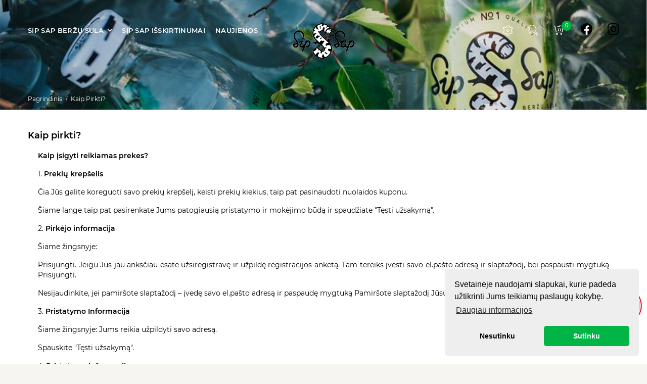

--- FILE ---
content_type: text/html; charset=utf-8
request_url: https://sipsap.lt/informacija/8-kaip-pirkti
body_size: 7950
content:
<!doctype html>
<html lang="lt">

  <head>
    
      <meta charset="utf-8">
<meta http-equiv="x-ua-compatible" content="ie=edge">


  <title>Kaip pirkti?</title>
  <meta name="description" content="Kaip pirkti?">
  <meta name="keywords" content="">
      <!-- <meta name="robots" content="noindex"> -->
    <meta name="robots" content="noindex">
  
<meta name="verify-paysera" content="c045a8ae18f2ae7bccedd949bac060b7">
<meta name="viewport" content="width=device-width, initial-scale=1">

<link rel="icon" type="image/vnd.microsoft.icon" href="https://sipsap.lt/img/favicon.ico?1608644268">
<link rel="shortcut icon" type="image/x-icon" href="https://sipsap.lt/img/favicon.ico?1608644268">
<link href="https://fonts.googleapis.com/css?family=Poppins:300,400,500,600,700&amp;subset=devanagari,latin-ext" rel="stylesheet">
<link href="https://fonts.googleapis.com/css?family=Oswald:200,300,400,500,600,700&amp;subset=cyrillic,latin-ext,vietnamese" rel="stylesheet">
<link href="https://fonts.googleapis.com/css?family=Playfair+Display:400,400i,700,700i,900,900i&amp;subset=cyrillic,latin-ext,vietnamese" rel="stylesheet">
<link rel="preconnect" href="https://fonts.gstatic.com">
<!-- <link href="https://fonts.googleapis.com/css2?family=Montserrat:ital,wght@0,300;0,400;0,500;0,600;0,700;0,800;1,300;1,400;1,500;1,600;1,700;1,800&display=swap,latin-ext" rel="stylesheet"> -->
<link rel="preconnect" href="https://fonts.gstatic.com">
<link href="https://fonts.googleapis.com/css2?family=Ubuntu:wght@500&display=swap,latin-ext" rel="stylesheet">
<link rel="stylesheet" type="text/css" href="//cdnjs.cloudflare.com/ajax/libs/cookieconsent2/3.1.0/cookieconsent.min.css">
<script src="//cdnjs.cloudflare.com/ajax/libs/cookieconsent2/3.1.0/cookieconsent.min.js"></script>
<script>
    window.addEventListener("load", function(){
        window.cookieconsent.initialise({
            "palette": {
                "popup": {
                    "background": "#eee",
                    "text": "black"
                },
                "button": {
                    "background": "#00b546",
                    "text": "white"
                }
            },
            "theme": "classic",
            "type": "opt-in",
            "position": "bottom-right",
            "content": {
                "message": "Svetainėje naudojami slapukai, kurie padeda užtikrinti Jums teikiamų paslaugų kokybę.\n",
                "allow": "Sutinku",
                "deny": "Nesutinku",
                "link": " Daugiau informacijos",
                "href": "https://sipsap.lt"
            }
        })});
</script>

    <link rel="stylesheet" href="https://sipsap.lt/themes/theme_naturecircle3/assets/css/theme.css" type="text/css" media="all">
  <link rel="stylesheet" href="https://sipsap.lt/modules/posslideshows/css/nivo-slider/nivo-slider.css" type="text/css" media="all">
  <link rel="stylesheet" href="https://sipsap.lt/modules/ordertonumber//views/css/front.css" type="text/css" media="all">
  <link rel="stylesheet" href="https://sipsap.lt/modules/codwfeeplus/views/css/style-front_17.css" type="text/css" media="all">
  <link rel="stylesheet" href="https://sipsap.lt/modules/ziticity/views/css/ziticity.css" type="text/css" media="all">
  <link rel="stylesheet" href="https://sipsap.lt/js/jquery/ui/themes/base/minified/jquery-ui.min.css" type="text/css" media="all">
  <link rel="stylesheet" href="https://sipsap.lt/js/jquery/ui/themes/base/minified/jquery.ui.theme.min.css" type="text/css" media="all">
  <link rel="stylesheet" href="https://sipsap.lt/modules/ps_imageslider/css/homeslider.css" type="text/css" media="all">
  <link rel="stylesheet" href="https://sipsap.lt/themes/theme_naturecircle3/assets/css/custom.css" type="text/css" media="all">




  

  <script type="text/javascript">
        var POSSLIDESHOW_SPEED = "5000";
        var POS_HOME_NEW_ITEMS = 1;
        var POS_HOME_NEW_NAV = false;
        var POS_HOME_NEW_PAGINATION = true;
        var POS_HOME_NEW_SPEED = 1000;
        var POS_HOME_SELLER_ITEMS = 1;
        var POS_HOME_SELLER_NAV = false;
        var POS_HOME_SELLER_PAGINATION = true;
        var POS_HOME_SELLER_SPEED = 1000;
        var POS_HOME_SPECIAL_ITEMS = 3;
        var POS_HOME_SPECIAL_NAV = true;
        var POS_HOME_SPECIAL_PAGINATION = true;
        var POS_HOME_SPECIAL_SPEED = 1000;
        var codwfeeplus_codproductid = "40";
        var codwfeeplus_codproductreference = "COD";
        var codwfeeplus_is17 = true;
        var prestashop = {"cart":{"products":[],"totals":{"total":{"type":"total","label":"Viso","amount":0,"value":"0,00\u00a0\u20ac"},"total_including_tax":{"type":"total","label":"Viso (su PVM)","amount":0,"value":"0,00\u00a0\u20ac"},"total_excluding_tax":{"type":"total","label":"Viso (be PVM)","amount":0,"value":"0,00\u00a0\u20ac"}},"subtotals":{"products":{"type":"products","label":"Tarpin\u0117 suma","amount":0,"value":"0,00\u00a0\u20ac"},"discounts":null,"shipping":{"type":"shipping","label":"Pristatymas","amount":0,"value":""},"tax":null},"products_count":0,"summary_string":"0 preki\u0173","vouchers":{"allowed":1,"added":[]},"discounts":[],"minimalPurchase":0,"minimalPurchaseRequired":""},"currency":{"name":"Euras","iso_code":"EUR","iso_code_num":"978","sign":"\u20ac"},"customer":{"lastname":null,"firstname":null,"email":null,"birthday":null,"newsletter":null,"newsletter_date_add":null,"optin":null,"website":null,"company":null,"siret":null,"ape":null,"is_logged":false,"gender":{"type":null,"name":null},"addresses":[]},"language":{"name":"lietuvi\u0173 kalba (Lithuanian)","iso_code":"lt","locale":"lt-LT","language_code":"lt-lt","is_rtl":"0","date_format_lite":"Y-m-d","date_format_full":"Y-m-d H:i:s","id":2},"page":{"title":"","canonical":null,"meta":{"title":"Kaip pirkti?","description":"Kaip pirkti?","keywords":"","robots":"noindex"},"page_name":"cms","body_classes":{"lang-lt":true,"lang-rtl":false,"country-LT":true,"currency-EUR":true,"layout-full-width":true,"page-cms":true,"tax-display-enabled":true,"cms-id-8":true},"admin_notifications":[]},"shop":{"name":"sipsap.lt","logo":"https:\/\/sipsap.lt\/img\/sipsap-logo-1608644268.jpg","stores_icon":"https:\/\/sipsap.lt\/img\/logo_stores.png","favicon":"https:\/\/sipsap.lt\/img\/favicon.ico"},"urls":{"base_url":"https:\/\/sipsap.lt\/","current_url":"https:\/\/sipsap.lt\/informacija\/8-kaip-pirkti","shop_domain_url":"https:\/\/sipsap.lt","img_ps_url":"https:\/\/sipsap.lt\/img\/","img_cat_url":"https:\/\/sipsap.lt\/img\/c\/","img_lang_url":"https:\/\/sipsap.lt\/img\/l\/","img_prod_url":"https:\/\/sipsap.lt\/img\/p\/","img_manu_url":"https:\/\/sipsap.lt\/img\/m\/","img_sup_url":"https:\/\/sipsap.lt\/img\/su\/","img_ship_url":"https:\/\/sipsap.lt\/img\/s\/","img_store_url":"https:\/\/sipsap.lt\/img\/st\/","img_col_url":"https:\/\/sipsap.lt\/img\/co\/","img_url":"https:\/\/sipsap.lt\/themes\/theme_naturecircle3\/assets\/img\/","css_url":"https:\/\/sipsap.lt\/themes\/theme_naturecircle3\/assets\/css\/","js_url":"https:\/\/sipsap.lt\/themes\/theme_naturecircle3\/assets\/js\/","pic_url":"https:\/\/sipsap.lt\/upload\/","pages":{"address":"https:\/\/sipsap.lt\/adresas","addresses":"https:\/\/sipsap.lt\/adresai","authentication":"https:\/\/sipsap.lt\/prisijungimas","cart":"https:\/\/sipsap.lt\/krepselis","category":"https:\/\/sipsap.lt\/index.php?controller=category","cms":"https:\/\/sipsap.lt\/index.php?controller=cms","contact":"https:\/\/sipsap.lt\/susisiekite-su-mumis","discount":"https:\/\/sipsap.lt\/nuolaida","guest_tracking":"https:\/\/sipsap.lt\/svecio-paskyra","history":"https:\/\/sipsap.lt\/uzsakymo-istorija","identity":"https:\/\/sipsap.lt\/asmenine-informacija","index":"https:\/\/sipsap.lt\/","my_account":"https:\/\/sipsap.lt\/mano-paskyra","order_confirmation":"https:\/\/sipsap.lt\/uzsakymo-patvirtinimas","order_detail":"https:\/\/sipsap.lt\/index.php?controller=order-detail","order_follow":"https:\/\/sipsap.lt\/uzsakymo-sekimas","order":"https:\/\/sipsap.lt\/uzsakymas","order_return":"https:\/\/sipsap.lt\/index.php?controller=order-return","order_slip":"https:\/\/sipsap.lt\/kredito-kvitas","pagenotfound":"https:\/\/sipsap.lt\/Puslapis-nerastas","password":"https:\/\/sipsap.lt\/slaptazodzio-atkurimas","pdf_invoice":"https:\/\/sipsap.lt\/index.php?controller=pdf-invoice","pdf_order_return":"https:\/\/sipsap.lt\/index.php?controller=pdf-order-return","pdf_order_slip":"https:\/\/sipsap.lt\/index.php?controller=pdf-order-slip","prices_drop":"https:\/\/sipsap.lt\/sumazinta-kaina","product":"https:\/\/sipsap.lt\/index.php?controller=product","search":"https:\/\/sipsap.lt\/paieska","sitemap":"https:\/\/sipsap.lt\/svetain\u0117s strukt\u016bra","stores":"https:\/\/sipsap.lt\/parduotuves","supplier":"https:\/\/sipsap.lt\/tiekejai","register":"https:\/\/sipsap.lt\/prisijungimas?create_account=1","order_login":"https:\/\/sipsap.lt\/uzsakymas?login=1"},"alternative_langs":[],"theme_assets":"\/themes\/theme_naturecircle3\/assets\/","actions":{"logout":"https:\/\/sipsap.lt\/?mylogout="},"no_picture_image":{"bySize":{"side_default":{"url":"https:\/\/sipsap.lt\/img\/p\/lt-default-side_default.jpg","width":70,"height":92},"small_default":{"url":"https:\/\/sipsap.lt\/img\/p\/lt-default-small_default.jpg","width":98,"height":98},"cart_default":{"url":"https:\/\/sipsap.lt\/img\/p\/lt-default-cart_default.jpg","width":125,"height":125},"home_default":{"url":"https:\/\/sipsap.lt\/img\/p\/lt-default-home_default.jpg","width":350,"height":350},"medium_default":{"url":"https:\/\/sipsap.lt\/img\/p\/lt-default-medium_default.jpg","width":500,"height":500},"large_default":{"url":"https:\/\/sipsap.lt\/img\/p\/lt-default-large_default.jpg","width":800,"height":800}},"small":{"url":"https:\/\/sipsap.lt\/img\/p\/lt-default-side_default.jpg","width":70,"height":92},"medium":{"url":"https:\/\/sipsap.lt\/img\/p\/lt-default-home_default.jpg","width":350,"height":350},"large":{"url":"https:\/\/sipsap.lt\/img\/p\/lt-default-large_default.jpg","width":800,"height":800},"legend":""}},"configuration":{"display_taxes_label":true,"display_prices_tax_incl":true,"is_catalog":false,"show_prices":true,"opt_in":{"partner":false},"quantity_discount":{"type":"discount","label":"Vieneto nuolaida"},"voucher_enabled":1,"return_enabled":0},"field_required":[],"breadcrumb":{"links":[{"title":"Pagrindinis","url":"https:\/\/sipsap.lt\/"},{"title":"Kaip pirkti?","url":"https:\/\/sipsap.lt\/informacija\/8-kaip-pirkti"}],"count":2},"link":{"protocol_link":"https:\/\/","protocol_content":"https:\/\/"},"time":1766252984,"static_token":"f80062c616d347e08effdadbec2e81bc","token":"7768d8cf73333b9fba9022548a0337cd","debug":false};
        var psemailsubscription_subscription = "https:\/\/sipsap.lt\/module\/ps_emailsubscription\/subscription";
        var ziticityAjaxUri = "https:\/\/sipsap.lt\/module\/ziticity\/delivery";
      </script>



    <script type="text/javascript" src="https://sipsap.lt/themes/core.js" ></script>
  <script type="text/javascript" src="https://sipsap.lt/themes/theme_naturecircle3/assets/js/theme.js" ></script>
  <script type="text/javascript" src="https://sipsap.lt/modules/ps_emailsubscription/views/js/ps_emailsubscription.js" ></script>
  <script type="text/javascript" src="https://sipsap.lt/modules/poscountdown/js/jquery.plugin.js" ></script>
  <script type="text/javascript" src="https://sipsap.lt/modules/poscountdown/js/jquery.countdown.js" ></script>
  <script type="text/javascript" src="https://sipsap.lt/modules/poscountdown/js/poscountdown.js" ></script>
  <script type="text/javascript" src="https://sipsap.lt/modules/posbestsellers/js/posbestsellers.js" ></script>
  <script type="text/javascript" src="https://sipsap.lt/modules/posnewproducts/js/posnewproducts.js" ></script>
  <script type="text/javascript" src="https://sipsap.lt/modules/posspecialproducts/js/posspecialproducts.js" ></script>
  <script type="text/javascript" src="https://sipsap.lt/modules/posmegamenu/js/mobile_menu.js" ></script>
  <script type="text/javascript" src="https://sipsap.lt/modules/posmegamenu/js/custommenu.js" ></script>
  <script type="text/javascript" src="https://sipsap.lt/modules/posslideshows/js/nivo-slider/jquery.nivo.slider.pack.js" ></script>
  <script type="text/javascript" src="https://sipsap.lt/modules/posslideshows/js/posslideshow.js" ></script>
  <script type="text/javascript" src="https://sipsap.lt/modules/posstaticblocks/js/jquery.fullPage.min.js" ></script>
  <script type="text/javascript" src="https://sipsap.lt/modules/ordertonumber//views/js/front.js" ></script>
  <script type="text/javascript" src="https://sipsap.lt/modules/codwfeeplus/views/js/front.js" ></script>
  <script type="text/javascript" src="https://sipsap.lt/modules/codwfeeplus/views/js/front-reorder.js" ></script>
  <script type="text/javascript" src="https://sipsap.lt/modules/ziticity/views/js/ziticity.js" ></script>
  <script type="text/javascript" src="https://sipsap.lt/js/jquery/ui/jquery-ui.min.js" ></script>
  <script type="text/javascript" src="https://sipsap.lt/modules/ps_imageslider/js/responsiveslides.min.js" ></script>
  <script type="text/javascript" src="https://sipsap.lt/modules/ps_imageslider/js/homeslider.js" ></script>
  <script type="text/javascript" src="https://sipsap.lt/themes/theme_naturecircle3/modules/ps_searchbar/ps_searchbar.js" ></script>
  <script type="text/javascript" src="https://sipsap.lt/themes/theme_naturecircle3/modules/ps_shoppingcart/ps_shoppingcart.js" ></script>
  <script type="text/javascript" src="https://sipsap.lt/themes/theme_naturecircle3/assets/js/custom.js" ></script>





  <script type="module" src="https://klix.blob.core.windows.net/public/pay-later-widget/build/klix-pay-later-widget.esm.js"></script>
        <script nomodule="" src="https://klix.blob.core.windows.net/public/pay-later-widget/build/klix-pay-later-widget.js"></script>

    
  </head>

  <body id="cms" class="lang-lt country-lt currency-eur layout-full-width page-cms tax-display-enabled cms-id-8 sub-page">

    
    <main>
      
              
      <header id="header">
        
           <div class="header-inner">

  <nav class="header-nav">
    <div class="container">
		  
    </div>
  </nav>



  <div class="header-top scroll_menu">
    <div class="container">
       <div class="row">
	    <div class=" menu_block col-xs-12 col-md-12 col-lg-5">
			<!-- Block categories module -->
	<div class="ma-nav-mobile-container hidden-lg-up">
		<div class="pt_custommenu_mobile">
		<div class="navbar">
			<div id="navbar-inner" class="navbar-inner navbar-inactive">
				<a class="btn-navbar">Prekės</a>
				<ul id="pt_custommenu_itemmobile" class="tree dhtml  mobilemenu nav-collapse collapse">
											<li><a href="https://sipsap.lt/10-sip-sap-berzu-sula">SIP SAP beržų sula </a>
												<ul class="dhtml">
													<li><a href="https://sipsap.lt/11-sip-sap-sula-pakuotemis">Sip Sap sula pakuotėmis </a>
								<ul>
																</ul>
													<li><a href="https://sipsap.lt/15-sip-sap-sulos-miksu-rinkiniai">Sip Sap sulos miksų rinkiniai </a>
								<ul>
																</ul>
													<li><a href="https://sipsap.lt/16-birch-cuvee-fermentuota-sula">Birch cuvée - fermentuota sula </a>
								<ul>
																</ul>
												</ul>
												</li>
										     
																			 
																			 
																			 
																			 
															<li>
									<a href="https://sipsap.lt/#sipsap-isskirtinumai" title="Sip Sap išskirtinumai">Sip Sap išskirtinumai</a>
								</li>
															<li>
									<a href="https://sipsap.lt/informacija/14-naujienos" title="Naujienos">Naujienos</a>
								</li>
																			 
																													</ul>
			</div>
		</div>
		</div>
</div>
<!-- /Block categories module -->
<div class="nav-container hidden-md-down">
	<div class="nav-inner">
		<div id="pt_custommenu" class="pt_custommenu">
		    <div id="pt_menu10" class="pt_menu nav-1"><div class="parentMenu"><a href="https://sipsap.lt/10-sip-sap-berzu-sula" class="fontcustom2"><span>SIP SAP beržų sula</span><i class="icon-caret-down"></i></a></div><div id="popup10" class="popup" style="display: none; width: 1228px;"><div class="block1" id="block110"><div class="column last col1"><div class="itemMenu level1"><a class="itemMenuName level3 nochild" href="https://sipsap.lt/11-sip-sap-sula-pakuotemis"><span>Sip Sap sula pakuotėmis</span></a><a class="itemMenuName level3 nochild" href="https://sipsap.lt/15-sip-sap-sulos-miksu-rinkiniai"><span>Sip Sap sulos miksų rinkiniai</span></a><a class="itemMenuName level3 nochild" href="https://sipsap.lt/16-birch-cuvee-fermentuota-sula"><span>Birch cuvée - fermentuota sula</span></a></div></div><div class="clearBoth"></div></div></div></div><div id ="pt_menu_link" class ="pt_menu"><div class="parentMenu" ><a class="fontcustom2" href="https://sipsap.lt/#sipsap-isskirtinumai"><span>Sip Sap išskirtinumai</span></a></div></div>
<div id ="pt_menu_link" class ="pt_menu"><div class="parentMenu" ><a class="fontcustom2" href="https://sipsap.lt/informacija/14-naujienos"><span>Naujienos</span></a></div></div>

		</div>
	</div>
</div>
<script type="text/javascript">
//<![CDATA[
var CUSTOMMENU_POPUP_EFFECT = 2;
var CUSTOMMENU_POPUP_TOP_OFFSET = 55;
//]]>
</script>
        </div>
        <div class="col-xs-12 col-md-12 col-lg-2" id="header_logo">
          <a href="https://sipsap.lt/">
            <img class="logo img-responsive" src="https://sipsap.lt/img/sipsap-logo-1608644268.jpg" alt="sipsap.lt">
          </a>
        </div>
        <div class="col-xs-12 col-md-12 col-lg-5 display_top">
<a class="nav-link" style="line-height: 23px;float: right;position: relative;background: transparent;height: auto;margin-left: 30px;" target="_blank" href="https://www.instagram.com/sipsap_birchtreesap/"><img style="height: 23px;" src="/img/instagram.svg"></a>
          <a class="nav-link" style="line-height: 23px;float: right;position: relative;background: transparent;height: auto;margin-left: 30px;" target="_blank" href="https://www.facebook.com/SipSapBirchTreeSap/"><img style="height: 23px;" src="/img/facebook.svg"></a>

            <div class="blockcart cart-preview" data-refresh-url="//sipsap.lt/module/ps_shoppingcart/ajax" data-cartitems="0">
  <div class="header">
    <a rel="nofollow" href="//sipsap.lt/krepselis?action=show">
	  <span class="item_total">0</span>
	</a>
  </div>
  <div class="body">
    <ul>
          </ul>
	<div class="price_content">
		<div class="cart-subtotals">
		  			<div class="products price_inline">
			  <span class="label">Tarpinė suma</span>
			  <span class="value">0,00 €</span>
			</div>
		  			<div class=" price_inline">
			  <span class="label"></span>
			  <span class="value"></span>
			</div>
		  			<div class="shipping price_inline">
			  <span class="label">Pristatymas</span>
			  <span class="value"></span>
			</div>
		  			<div class=" price_inline">
			  <span class="label"></span>
			  <span class="value"></span>
			</div>
		  		</div>
		<div class="cart-total price_inline">
		  <span class="label">Viso</span>
		  <span class="value">0,00 €</span>
		</div>
    </div>
	<div class="checkout">
		<a href="//sipsap.lt/krepselis?action=show" class="btn btn-primary">pirkti</a>
	</div>
  </div>
</div>
<!-- Block search module TOP -->
<div class="block-search  dropdown js-dropdown">
	<span class="search-icon" data-toggle="dropdown"></span>
	<div id="search_widget" class="search_top dropdown-menu" data-search-controller-url="//sipsap.lt/paieska">
		<form method="get" action="//sipsap.lt/paieska">
			<input type="hidden" name="controller" value="search">
			<input class="text_input" type="text" name="s" value="" placeholder="Paieška mūsų kataloge">
			<button type="submit">
				Paieška
			</button>
		</form>
	</div>
</div>

<!-- /Block search module TOP -->


			<div class="setting_top dropdown js-dropdown">
				<span class="icon-setting current" data-toggle="dropdown"></span>
				<div class="content-setting dropdown-menu">
					<div id="user_info_top" class="localiz_block">
	<span class="expand-more">
		Mano paskyra
	 </span>
	 <ul> 
	 	<li>
			<a href="https://sipsap.lt/mano-paskyra" rel="nofollow" class="dropdown-item">Mano paskyra</a>
		</li>
		<li>
			<a href="https://sipsap.lt/krepselis?action=show" class="dropdown-item">Pirkti</a>
		</li>
		<li>
						  <a
				href="https://sipsap.lt/mano-paskyra"
				title="Prisijungti prie savo paskyros"
				rel="nofollow" class="dropdown-item"
			  >
				Prisijungti
			  </a>
					</li>
	
	</ul>
</div>
				</div>
			</div>
        </div>
      </div>
    </div>
  </div>
  

 
	<div class="breadcrumb_container">
		<div class="container">
							<nav data-depth="2" class="breadcrumb">
	  <ol itemscope itemtype="http://schema.org/BreadcrumbList">
				  <li itemprop="itemListElement" itemscope itemtype="http://schema.org/ListItem">
			<a itemprop="item" href="https://sipsap.lt/">
			  <span itemprop="name">Pagrindinis</span>
			</a>
			<meta itemprop="position" content="1">
		  </li>
				  <li itemprop="itemListElement" itemscope itemtype="http://schema.org/ListItem">
			<a itemprop="item" href="https://sipsap.lt/informacija/8-kaip-pirkti">
			  <span itemprop="name">Kaip pirkti?</span>
			</a>
			<meta itemprop="position" content="2">
		  </li>
			  </ol>
	</nav>
		</div>
	 </div>

</div>
        
      </header>
	        
        
<aside id="notifications">
  <div class="container">
    
    
    
      </div>
</aside>
      
      <div id="wrapper">
        <div class="inner-wrapper container">
			<div class="row">
			  

			  
  <div id="content-wrapper" class="col-xs-12 col-sm-12 col-md-12">
    

  <div id="main">

    
      
        <header class="page-header">
          <h1>
  Kaip pirkti?
</h1>
        </header>
      
    

    
  <section id="content" class="page-content page-cms page-cms-8">

    
      <p><strong>Kaip įsigyti reikiamas prekes?</strong></p>
<p>1. <strong>Prekių krepšelis</strong></p>
<p>Čia Jūs galite koreguoti savo prekių krepšelį, keisti prekių kiekius, taip pat pasinaudoti nuolaidos kuponu.</p>
<p>Šiame lange taip pat pasirenkate Jums patogiausią pristatymo ir mokėjimo būdą ir spaudžiate "Tęsti užsakymą".</p>
<p></p>
<p>2. <strong>Pirkėjo informacija</strong></p>
<p>Šiame žingsnyje:</p>
<p>Prisijungti. Jeigu Jūs jau anksčiau esate užsiregistravę ir užpildę registracijos anketą. Tam tereiks įvesti savo el.pašto adresą ir slaptažodį, bei paspausti mygtuką Prisijungti.</p>
<p>Nesijaudinkite, jei pamiršote slaptažodį – įvedę savo el.pašto adresą ir paspaudę mygtuką Pamiršote slaptažodį Jūsų į savo pašto dėžutę gausite naują.</p>
<p></p>
<p>3. <strong>Pristatymo Informacija</strong></p>
<p>Šiame žingsnyje: Jums reikia užpildyti savo adresą.</p>
<p>Spauskite "Tęsti užsakymą".</p>
<p></p>
<p>4. <strong>Pristatymo informacija</strong></p>
<p>Šiame žingsnyje galite nurodyti pristatymo adresą. Jei šis toks pats kaip ir Jūsų adresas anksčiau nurodytame žingsnyje, Jums nieko keisti nereikia.</p>
<p>Spauskite "Tęsti užsakymą"</p>
<p>5. <strong>Užsakymo patvirtinimas</strong></p>
<p>Šiame žingsnyje galite dar kartą peržvelgti savo prekių krepšelį, pasitikrinti pristatymo adresą, mokėjimo ir pristatymo būdą ir jeigu viskas užpildyta teisingai spauskite "Patvirtinti užsakymą".</p>
<p></p>
<p><strong>6. Užsakymas priimtas!</strong></p>
<p>Jūs nedelsiant savo el.pašte gausite tai patvirtinantį automatinį laišką iš www.sipsap.lt, kuriame bus nurodytos jūsų pasirinktos prekės ir kiekiai, bei jų kainos ir mokėjimo būdas.</p>
    

    
      
    

    
      
    

  </section>


    
      <footer class="page-footer">
        
          <!-- Footer content -->
        
      </footer>
    

  </div>

  </div>


			  
			</div>
        </div>
      </div>
      <footer id="footer">
        
          <div class="footer-container">
<div class=" footer-top">
	<div class="container">
		<div class="ft_newsletter">
	<div class="content_newsletter">
		<h3 class="footer_header">
			Prenumeruoti naujienlaiškį.
		</h3>
		 		  <div class="desc">Bet kuriuo metu galite atsisakyti prenumeratos. </div>
				<form action="https://sipsap.lt/#footer" method="post">
			<div class="input-wrapper">
			  <input
				name="email"
				class="input_txt"
				type="text"
				value=""
				placeholder="Jūsų el. pašto adresas"
			  >
			</div>
			<input
			  class="btn btn-primary"
			  name="submitNewsletter"
			  type="submit"
			  value="Prenumeruoti"
			>
			<input type="hidden" name="action" value="0">
		</form>
		 	</div>
</div>
  <div class="social_follow"> 
	<h4>Follow us</h4>
    <ul>
          </ul>
  </div>


	</div>
</div>
<div class=" footer-middle">
	<div class="container">
	  <div class="row">	
								<div class="footer_block col-md-6 col-lg-4 col-xs-12">
<div class="footer-desc">
<div class="logo_footer"></div>
</div>
<div class="footer-aboutus">
<h3 class="footer_header">Kontaktai</h3>
<p class="address add">J. Kubiliaus g. 23, Vilnius, LT - 09108, LIETUVA</p>
<p class="phone add"><span>Mob: </span>+370 600 40 988</p>
<p class="email add"><span>El.paštas: jurgita@sipsap.lt </span></p>
</div>
</div>
			
<div class="footer_block col-xs-12 col-sm-12 col-md-6 col-lg-2 col-xl-2">
  <h3 class="footer_header">Informacija</h3>
    <ul class="footer_list toggle-footer" id="footer_sub_menu_63443">
		  <li>
		<a
			id="link-cms-page-6-2"
			class="cms-page-link"
			href="https://sipsap.lt/informacija/6-privatumo-politika"
			title="Privatumo politika">
		  Privatumo politika
		</a>
	  </li>
		  <li>
		<a
			id="link-cms-page-7-2"
			class="cms-page-link"
			href="https://sipsap.lt/informacija/7-pirkimo-taisykles"
			title="Pirkimo taisyklės">
		  Pirkimo taisyklės
		</a>
	  </li>
		  <li>
		<a
			id="link-cms-page-8-2"
			class="cms-page-link"
			href="https://sipsap.lt/informacija/8-kaip-pirkti"
			title="Kaip pirkti?">
		  Kaip pirkti?
		</a>
	  </li>
		  <li>
		<a
			id="link-cms-page-9-2"
			class="cms-page-link"
			href="https://sipsap.lt/informacija/9-atsiskaitymo-budai"
			title="Atsiskaitymo būdai">
		  Atsiskaitymo būdai
		</a>
	  </li>
		  <li>
		<a
			id="link-cms-page-10-2"
			class="cms-page-link"
			href="https://sipsap.lt/informacija/10-prekiu-pristatymas"
			title="Prekių pristatymas">
		  Prekių pristatymas
		</a>
	  </li>
		  <li>
		<a
			id="link-cms-page-11-2"
			class="cms-page-link"
			href="https://sipsap.lt/informacija/11-prekiu-grazinimas"
			title="Prekių grąžinimas">
		  Prekių grąžinimas
		</a>
	  </li>
		  <li>
		<a
			id="link-cms-page-12-2"
			class="cms-page-link"
			href="https://sipsap.lt/informacija/12-sertifikatai-pazymejimai"
			title="Sertifikatai/ pažymėjimai">
		  Sertifikatai/ pažymėjimai
		</a>
	  </li>
		  <li>
		<a
			id="link-cms-page-13-2"
			class="cms-page-link"
			href="https://sipsap.lt/informacija/13-kontaktai"
			title="Kontaktai">
		  Kontaktai
		</a>
	  </li>
		  <li>
		<a
			id="link-cms-page-15-2"
			class="cms-page-link"
			href="https://sipsap.lt/informacija/15-sip-sap-ritmu"
			title="Sip Sap beržų sula stebina kasdien, žavi kasdien, užburia kasdien">
		  Sip Sap ritmu
		</a>
	  </li>
	  </ul>
</div>
	<section class="footer-block col-xs-12 col-sm-4" id="block_maps">
		<!-- <h4>Our location</h4> -->
		<iframe src="https://www.google.com/maps/embed?pb=!1m26!1m12!1m3!1d2304.765375811577!2d25.297769026707535!3d54.71375092271738!2m3!1f0!2f0!3f0!3m2!1i1024!2i768!4f13.1!4m11!3e0!4m5!1s0x46dd96b0d33e5cad%3A0xd167f2124b50f577!2sJ.%20Kubiliaus%20g.%2023%2C%2009108%20Vilnius%2C%20Lietuva!3m2!1d54.7133342!2d25.3002587!4m3!3m2!1d54.7141179!2d25.300689799999997!5e0!3m2!1slt!2slt!4v1706865295723!5m2!1slt!2slt&quot; width=&quot;600&quot; height=&quot;450&quot; style=&quot;border:0;&quot; allowfullscreen=&quot;&quot; loading=&quot;lazy&quot; referrerpolicy=&quot;no-referrer-when-downgrade" width="100%" height="300" frameborder="0" style="border:0" ></iframe>
	</section>
    
	  </div>
	</div>
</div>
</div>
<div class=" footer-bottom">
	<div class="container">
		<div class="row">	
							<div class="copy-right col-md-6 col-xs-12">© 2020 <a style="color: #00b546;" href="https://sipsap.lt">sipsap.lt</a> Visos teisės saugomos. Greiti dedikuoti serveriai <a style="color: #00b546;" title="Greiti dedikuoti serveriai - servera.lt" href="https://servera.lt">servera.lt</a></div>
							<div class="payment col-md-6 col-xs-12"><img src="/img/cms/payments-edited.jpg" alt="" /> <a class="nav-link" style="line-height: 23px; float: right; position: relative; background: transparent; height: auto; margin-left: 30px;" target="_blank" href="https://www.instagram.com/sipsap_birchtreesap/"><img style="height: 23px;" src="/img/instagram.svg" /></a> <a class="nav-link" style="line-height: 23px; float: right; position: relative; background: transparent; height: auto; margin-left: 30px;" target="_blank" href="https://www.facebook.com/SipSapBirchTreeSap/"><img style="height: 23px;" src="/img/facebook.svg" /></a></div>
			

		</div>
	</div>
</div>
<div id="qc_dpd"><img src="https://sipsap.lt/img/cms/dpd-trust.png"></div>        
      </footer>

    </main>

    

    
	<div class="back-top"><a href= "#" class="back-top-button"></a></div>

  </body>
</html>

--- FILE ---
content_type: text/css
request_url: https://sipsap.lt/modules/ziticity/views/css/ziticity.css
body_size: 64
content:
#js_ziticity_error,
#js_ziticity_success {
    display: none;
}


--- FILE ---
content_type: text/css
request_url: https://sipsap.lt/themes/theme_naturecircle3/assets/css/custom.css
body_size: 28209
content:
@charset "UTF-8";
/*
 * animate.css -http://daneden.me/animate
 * Version - 3.5.1
 * Licensed under the MIT license - http://opensource.org/licenses/MIT
 *
 * Copyright (c) 2016 Daniel Eden
 */
 /* montserrat-300 - latin-ext_latin */
 /* montserrat-300 - latin-ext_latin */
 @font-face {
   font-family: 'Montserrat';
   font-style: normal;
   font-weight: 300;
   src: url('/themes/theme_naturecircle3/assets/css/fonts/montserrat-v15-latin-ext_latin-300.eot'); /* IE9 Compat Modes */
   src: local(''),
        url('/themes/theme_naturecircle3/assets/css/fonts/montserrat-v15-latin-ext_latin-300.eot?#iefix') format('embedded-opentype'), /* IE6-IE8 */
        url('/themes/theme_naturecircle3/assets/css/fonts/montserrat-v15-latin-ext_latin-300.woff2') format('woff2'), /* Super Modern Browsers */
        url('/themes/theme_naturecircle3/assets/css/fonts/montserrat-v15-latin-ext_latin-300.woff') format('woff'), /* Modern Browsers */
        url('/themes/theme_naturecircle3/assets/css/fonts/montserrat-v15-latin-ext_latin-300.ttf') format('truetype'), /* Safari, Android, iOS */
        url('/themes/theme_naturecircle3/assets/css/fonts/montserrat-v15-latin-ext_latin-300.svg#Montserrat') format('svg'); /* Legacy iOS */
 }
 /* montserrat-300italic - latin-ext_latin */
 @font-face {
   font-family: 'Montserrat';
   font-style: italic;
   font-weight: 300;
   src: url('/themes/theme_naturecircle3/assets/css/fonts/montserrat-v15-latin-ext_latin-300italic.eot'); /* IE9 Compat Modes */
   src: local(''),
        url('/themes/theme_naturecircle3/assets/css/fonts/montserrat-v15-latin-ext_latin-300italic.eot?#iefix') format('embedded-opentype'), /* IE6-IE8 */
        url('/themes/theme_naturecircle3/assets/css/fonts/montserrat-v15-latin-ext_latin-300italic.woff2') format('woff2'), /* Super Modern Browsers */
        url('/themes/theme_naturecircle3/assets/css/fonts/montserrat-v15-latin-ext_latin-300italic.woff') format('woff'), /* Modern Browsers */
        url('/themes/theme_naturecircle3/assets/css/fonts/montserrat-v15-latin-ext_latin-300italic.ttf') format('truetype'), /* Safari, Android, iOS */
        url('/themes/theme_naturecircle3/assets/css/fonts/montserrat-v15-latin-ext_latin-300italic.svg#Montserrat') format('svg'); /* Legacy iOS */
 }
 /* montserrat-regular - latin-ext_latin */
 @font-face {
   font-family: 'Montserrat';
   font-style: normal;
   font-weight: 400;
   src: url('/themes/theme_naturecircle3/assets/css/fonts/montserrat-v15-latin-ext_latin-regular.eot'); /* IE9 Compat Modes */
   src: local(''),
        url('/themes/theme_naturecircle3/assets/css/fonts/montserrat-v15-latin-ext_latin-regular.eot?#iefix') format('embedded-opentype'), /* IE6-IE8 */
        url('/themes/theme_naturecircle3/assets/css/fonts/montserrat-v15-latin-ext_latin-regular.woff2') format('woff2'), /* Super Modern Browsers */
        url('/themes/theme_naturecircle3/assets/css/fonts/montserrat-v15-latin-ext_latin-regular.woff') format('woff'), /* Modern Browsers */
        url('/themes/theme_naturecircle3/assets/css/fonts/montserrat-v15-latin-ext_latin-regular.ttf') format('truetype'), /* Safari, Android, iOS */
        url('/themes/theme_naturecircle3/assets/css/fonts/montserrat-v15-latin-ext_latin-regular.svg#Montserrat') format('svg'); /* Legacy iOS */
 }
 /* montserrat-italic - latin-ext_latin */
 @font-face {
   font-family: 'Montserrat';
   font-style: italic;
   font-weight: 400;
   src: url('/themes/theme_naturecircle3/assets/css/fonts/montserrat-v15-latin-ext_latin-italic.eot'); /* IE9 Compat Modes */
   src: local(''),
        url('/themes/theme_naturecircle3/assets/css/fonts/montserrat-v15-latin-ext_latin-italic.eot?#iefix') format('embedded-opentype'), /* IE6-IE8 */
        url('/themes/theme_naturecircle3/assets/css/fonts/montserrat-v15-latin-ext_latin-italic.woff2') format('woff2'), /* Super Modern Browsers */
        url('/themes/theme_naturecircle3/assets/css/fonts/montserrat-v15-latin-ext_latin-italic.woff') format('woff'), /* Modern Browsers */
        url('/themes/theme_naturecircle3/assets/css/fonts/montserrat-v15-latin-ext_latin-italic.ttf') format('truetype'), /* Safari, Android, iOS */
        url('/themes/theme_naturecircle3/assets/css/fonts/montserrat-v15-latin-ext_latin-italic.svg#Montserrat') format('svg'); /* Legacy iOS */
 }
 /* montserrat-500 - latin-ext_latin */
 @font-face {
   font-family: 'Montserrat';
   font-style: normal;
   font-weight: 500;
   src: url('/themes/theme_naturecircle3/assets/css/fonts/montserrat-v15-latin-ext_latin-500.eot'); /* IE9 Compat Modes */
   src: local(''),
        url('/themes/theme_naturecircle3/assets/css/fonts/montserrat-v15-latin-ext_latin-500.eot?#iefix') format('embedded-opentype'), /* IE6-IE8 */
        url('/themes/theme_naturecircle3/assets/css/fonts/montserrat-v15-latin-ext_latin-500.woff2') format('woff2'), /* Super Modern Browsers */
        url('/themes/theme_naturecircle3/assets/css/fonts/montserrat-v15-latin-ext_latin-500.woff') format('woff'), /* Modern Browsers */
        url('/themes/theme_naturecircle3/assets/css/fonts/montserrat-v15-latin-ext_latin-500.ttf') format('truetype'), /* Safari, Android, iOS */
        url('/themes/theme_naturecircle3/assets/css/fonts/montserrat-v15-latin-ext_latin-500.svg#Montserrat') format('svg'); /* Legacy iOS */
 }
 /* montserrat-500italic - latin-ext_latin */
 @font-face {
   font-family: 'Montserrat';
   font-style: italic;
   font-weight: 500;
   src: url('/themes/theme_naturecircle3/assets/css/fonts/montserrat-v15-latin-ext_latin-500italic.eot'); /* IE9 Compat Modes */
   src: local(''),
        url('/themes/theme_naturecircle3/assets/css/fonts/montserrat-v15-latin-ext_latin-500italic.eot?#iefix') format('embedded-opentype'), /* IE6-IE8 */
        url('/themes/theme_naturecircle3/assets/css/fonts/montserrat-v15-latin-ext_latin-500italic.woff2') format('woff2'), /* Super Modern Browsers */
        url('/themes/theme_naturecircle3/assets/css/fonts/montserrat-v15-latin-ext_latin-500italic.woff') format('woff'), /* Modern Browsers */
        url('/themes/theme_naturecircle3/assets/css/fonts/montserrat-v15-latin-ext_latin-500italic.ttf') format('truetype'), /* Safari, Android, iOS */
        url('/themes/theme_naturecircle3/assets/css/fonts/montserrat-v15-latin-ext_latin-500italic.svg#Montserrat') format('svg'); /* Legacy iOS */
 }
 /* montserrat-600 - latin-ext_latin */
 @font-face {
   font-family: 'Montserrat';
   font-style: normal;
   font-weight: 600;
   src: url('/themes/theme_naturecircle3/assets/css/fonts/montserrat-v15-latin-ext_latin-600.eot'); /* IE9 Compat Modes */
   src: local(''),
        url('/themes/theme_naturecircle3/assets/css/fonts/montserrat-v15-latin-ext_latin-600.eot?#iefix') format('embedded-opentype'), /* IE6-IE8 */
        url('/themes/theme_naturecircle3/assets/css/fonts/montserrat-v15-latin-ext_latin-600.woff2') format('woff2'), /* Super Modern Browsers */
        url('/themes/theme_naturecircle3/assets/css/fonts/montserrat-v15-latin-ext_latin-600.woff') format('woff'), /* Modern Browsers */
        url('/themes/theme_naturecircle3/assets/css/fonts/montserrat-v15-latin-ext_latin-600.ttf') format('truetype'), /* Safari, Android, iOS */
        url('/themes/theme_naturecircle3/assets/css/fonts/montserrat-v15-latin-ext_latin-600.svg#Montserrat') format('svg'); /* Legacy iOS */
 }
 /* montserrat-600italic - latin-ext_latin */
 @font-face {
   font-family: 'Montserrat';
   font-style: italic;
   font-weight: 600;
   src: url('/themes/theme_naturecircle3/assets/css/fonts/montserrat-v15-latin-ext_latin-600italic.eot'); /* IE9 Compat Modes */
   src: local(''),
        url('/themes/theme_naturecircle3/assets/css/fonts/montserrat-v15-latin-ext_latin-600italic.eot?#iefix') format('embedded-opentype'), /* IE6-IE8 */
        url('/themes/theme_naturecircle3/assets/css/fonts/montserrat-v15-latin-ext_latin-600italic.woff2') format('woff2'), /* Super Modern Browsers */
        url('/themes/theme_naturecircle3/assets/css/fonts/montserrat-v15-latin-ext_latin-600italic.woff') format('woff'), /* Modern Browsers */
        url('/themes/theme_naturecircle3/assets/css/fonts/montserrat-v15-latin-ext_latin-600italic.ttf') format('truetype'), /* Safari, Android, iOS */
        url('/themes/theme_naturecircle3/assets/css/fonts/montserrat-v15-latin-ext_latin-600italic.svg#Montserrat') format('svg'); /* Legacy iOS */
 }
.animated { -webkit-animation-duration: 1s; animation-duration: 1s; -webkit-animation-fill-mode: both; animation-fill-mode: both; }

.animated.infinite { -webkit-animation-iteration-count: infinite; animation-iteration-count: infinite; }

.animated.hinge { -webkit-animation-duration: 2s; animation-duration: 2s; }

.animated.flipOutX, .animated.flipOutY, .animated.bounceIn, .animated.bounceOut { -webkit-animation-duration: .75s; animation-duration: .75s; }

@-webkit-keyframes bounce { from, 20%, 53%, 80%, to { -webkit-animation-timing-function: cubic-bezier(0.215, 0.61, 0.355, 1); animation-timing-function: cubic-bezier(0.215, 0.61, 0.355, 1); -webkit-transform: translate3d(0, 0, 0); transform: translate3d(0, 0, 0); }
  40%, 43% { -webkit-animation-timing-function: cubic-bezier(0.755, 0.05, 0.855, 0.06); animation-timing-function: cubic-bezier(0.755, 0.05, 0.855, 0.06); -webkit-transform: translate3d(0, -30px, 0); transform: translate3d(0, -30px, 0); }
  70% { -webkit-animation-timing-function: cubic-bezier(0.755, 0.05, 0.855, 0.06); animation-timing-function: cubic-bezier(0.755, 0.05, 0.855, 0.06); -webkit-transform: translate3d(0, -15px, 0); transform: translate3d(0, -15px, 0); }
  90% { -webkit-transform: translate3d(0, -4px, 0); transform: translate3d(0, -4px, 0); } }

@keyframes bounce { from, 20%, 53%, 80%, to { -webkit-animation-timing-function: cubic-bezier(0.215, 0.61, 0.355, 1); animation-timing-function: cubic-bezier(0.215, 0.61, 0.355, 1); -webkit-transform: translate3d(0, 0, 0); transform: translate3d(0, 0, 0); }
  40%, 43% { -webkit-animation-timing-function: cubic-bezier(0.755, 0.05, 0.855, 0.06); animation-timing-function: cubic-bezier(0.755, 0.05, 0.855, 0.06); -webkit-transform: translate3d(0, -30px, 0); transform: translate3d(0, -30px, 0); }
  70% { -webkit-animation-timing-function: cubic-bezier(0.755, 0.05, 0.855, 0.06); animation-timing-function: cubic-bezier(0.755, 0.05, 0.855, 0.06); -webkit-transform: translate3d(0, -15px, 0); transform: translate3d(0, -15px, 0); }
  90% { -webkit-transform: translate3d(0, -4px, 0); transform: translate3d(0, -4px, 0); } }

.bounce { -webkit-animation-name: bounce; animation-name: bounce; -webkit-transform-origin: center bottom; transform-origin: center bottom; }

@-webkit-keyframes flash { from, 50%, to { opacity: 1; }
  25%, 75% { opacity: 0; } }

@keyframes flash { from, 50%, to { opacity: 1; }
  25%, 75% { opacity: 0; } }

.flash { -webkit-animation-name: flash; animation-name: flash; }

/* originally authored by Nick Pettit - https://github.com/nickpettit/glide */
@-webkit-keyframes pulse { from { -webkit-transform: scale3d(1, 1, 1); transform: scale3d(1, 1, 1); }
  50% { -webkit-transform: scale3d(1.15, 1.15, 1.15); transform: scale3d(1.15, 1.15, 1.15); }
  to { -webkit-transform: scale3d(1, 1, 1); transform: scale3d(1, 1, 1); } }

@keyframes pulse { from { -webkit-transform: scale3d(1, 1, 1); transform: scale3d(1, 1, 1); }
  50% { -webkit-transform: scale3d(1.15, 1.15, 1.15); transform: scale3d(1.15, 1.15, 1.15); }
  to { -webkit-transform: scale3d(1, 1, 1); transform: scale3d(1, 1, 1); } }

.pulse { -webkit-animation-name: pulse; animation-name: pulse; }

@-webkit-keyframes rubberBand { from { -webkit-transform: scale3d(1, 1, 1); transform: scale3d(1, 1, 1); }
  30% { -webkit-transform: scale3d(1.25, 0.75, 1); transform: scale3d(1.25, 0.75, 1); }
  40% { -webkit-transform: scale3d(0.75, 1.25, 1); transform: scale3d(0.75, 1.25, 1); }
  50% { -webkit-transform: scale3d(1.15, 0.85, 1); transform: scale3d(1.15, 0.85, 1); }
  65% { -webkit-transform: scale3d(0.95, 1.05, 1); transform: scale3d(0.95, 1.05, 1); }
  75% { -webkit-transform: scale3d(1.05, 0.95, 1); transform: scale3d(1.05, 0.95, 1); }
  to { -webkit-transform: scale3d(1, 1, 1); transform: scale3d(1, 1, 1); } }

@keyframes rubberBand { from { -webkit-transform: scale3d(1, 1, 1); transform: scale3d(1, 1, 1); }
  30% { -webkit-transform: scale3d(1.25, 0.75, 1); transform: scale3d(1.25, 0.75, 1); }
  40% { -webkit-transform: scale3d(0.75, 1.25, 1); transform: scale3d(0.75, 1.25, 1); }
  50% { -webkit-transform: scale3d(1.15, 0.85, 1); transform: scale3d(1.15, 0.85, 1); }
  65% { -webkit-transform: scale3d(0.95, 1.05, 1); transform: scale3d(0.95, 1.05, 1); }
  75% { -webkit-transform: scale3d(1.05, 0.95, 1); transform: scale3d(1.05, 0.95, 1); }
  to { -webkit-transform: scale3d(1, 1, 1); transform: scale3d(1, 1, 1); } }

.rubberBand { -webkit-animation-name: rubberBand; animation-name: rubberBand; }

@-webkit-keyframes shake { from, to { -webkit-transform: translate3d(0, 0, 0); transform: translate3d(0, 0, 0); }
  10%, 30%, 50%, 70%, 90% { -webkit-transform: translate3d(-10px, 0, 0); transform: translate3d(-10px, 0, 0); }
  20%, 40%, 60%, 80% { -webkit-transform: translate3d(10px, 0, 0); transform: translate3d(10px, 0, 0); } }

@keyframes shake { from, to { -webkit-transform: translate3d(0, 0, 0); transform: translate3d(0, 0, 0); }
  10%, 30%, 50%, 70%, 90% { -webkit-transform: translate3d(-10px, 0, 0); transform: translate3d(-10px, 0, 0); }
  20%, 40%, 60%, 80% { -webkit-transform: translate3d(10px, 0, 0); transform: translate3d(10px, 0, 0); } }

.shake { -webkit-animation-name: shake; animation-name: shake; }

@-webkit-keyframes headShake { 0% { -webkit-transform: translateX(0); transform: translateX(0); }
  6.5% { -webkit-transform: translateX(-6px) rotateY(-9deg); transform: translateX(-6px) rotateY(-9deg); }
  18.5% { -webkit-transform: translateX(5px) rotateY(7deg); transform: translateX(5px) rotateY(7deg); }
  31.5% { -webkit-transform: translateX(-3px) rotateY(-5deg); transform: translateX(-3px) rotateY(-5deg); }
  43.5% { -webkit-transform: translateX(2px) rotateY(3deg); transform: translateX(2px) rotateY(3deg); }
  50% { -webkit-transform: translateX(0); transform: translateX(0); } }

@keyframes headShake { 0% { -webkit-transform: translateX(0); transform: translateX(0); }
  6.5% { -webkit-transform: translateX(-6px) rotateY(-9deg); transform: translateX(-6px) rotateY(-9deg); }
  18.5% { -webkit-transform: translateX(5px) rotateY(7deg); transform: translateX(5px) rotateY(7deg); }
  31.5% { -webkit-transform: translateX(-3px) rotateY(-5deg); transform: translateX(-3px) rotateY(-5deg); }
  43.5% { -webkit-transform: translateX(2px) rotateY(3deg); transform: translateX(2px) rotateY(3deg); }
  50% { -webkit-transform: translateX(0); transform: translateX(0); } }

.headShake { -webkit-animation-timing-function: ease-in-out; animation-timing-function: ease-in-out; -webkit-animation-name: headShake; animation-name: headShake; }

@-webkit-keyframes swing { 20% { -webkit-transform: rotate3d(0, 0, 1, 15deg); transform: rotate3d(0, 0, 1, 15deg); }
  40% { -webkit-transform: rotate3d(0, 0, 1, -10deg); transform: rotate3d(0, 0, 1, -10deg); }
  60% { -webkit-transform: rotate3d(0, 0, 1, 5deg); transform: rotate3d(0, 0, 1, 5deg); }
  80% { -webkit-transform: rotate3d(0, 0, 1, -5deg); transform: rotate3d(0, 0, 1, -5deg); }
  to { -webkit-transform: rotate3d(0, 0, 1, 0deg); transform: rotate3d(0, 0, 1, 0deg); } }

@keyframes swing { 20% { -webkit-transform: rotate3d(0, 0, 1, 15deg); transform: rotate3d(0, 0, 1, 15deg); }
  40% { -webkit-transform: rotate3d(0, 0, 1, -10deg); transform: rotate3d(0, 0, 1, -10deg); }
  60% { -webkit-transform: rotate3d(0, 0, 1, 5deg); transform: rotate3d(0, 0, 1, 5deg); }
  80% { -webkit-transform: rotate3d(0, 0, 1, -5deg); transform: rotate3d(0, 0, 1, -5deg); }
  to { -webkit-transform: rotate3d(0, 0, 1, 0deg); transform: rotate3d(0, 0, 1, 0deg); } }

.swing { -webkit-transform-origin: top center; transform-origin: top center; -webkit-animation-name: swing; animation-name: swing; }

@-webkit-keyframes tada { from { -webkit-transform: scale3d(1, 1, 1); transform: scale3d(1, 1, 1); }
  10%, 20% { -webkit-transform: scale3d(0.9, 0.9, 0.9) rotate3d(0, 0, 1, -3deg); transform: scale3d(0.9, 0.9, 0.9) rotate3d(0, 0, 1, -3deg); }
  30%, 50%, 70%, 90% { -webkit-transform: scale3d(1.1, 1.1, 1.1) rotate3d(0, 0, 1, 3deg); transform: scale3d(1.1, 1.1, 1.1) rotate3d(0, 0, 1, 3deg); }
  40%, 60%, 80% { -webkit-transform: scale3d(1.1, 1.1, 1.1) rotate3d(0, 0, 1, -3deg); transform: scale3d(1.1, 1.1, 1.1) rotate3d(0, 0, 1, -3deg); }
  to { -webkit-transform: scale3d(1, 1, 1); transform: scale3d(1, 1, 1); } }

@keyframes tada { from { -webkit-transform: scale3d(1, 1, 1); transform: scale3d(1, 1, 1); }
  10%, 20% { -webkit-transform: scale3d(0.9, 0.9, 0.9) rotate3d(0, 0, 1, -3deg); transform: scale3d(0.9, 0.9, 0.9) rotate3d(0, 0, 1, -3deg); }
  30%, 50%, 70%, 90% { -webkit-transform: scale3d(1.1, 1.1, 1.1) rotate3d(0, 0, 1, 3deg); transform: scale3d(1.1, 1.1, 1.1) rotate3d(0, 0, 1, 3deg); }
  40%, 60%, 80% { -webkit-transform: scale3d(1.1, 1.1, 1.1) rotate3d(0, 0, 1, -3deg); transform: scale3d(1.1, 1.1, 1.1) rotate3d(0, 0, 1, -3deg); }
  to { -webkit-transform: scale3d(1, 1, 1); transform: scale3d(1, 1, 1); } }

.tada { -webkit-animation-name: tada; animation-name: tada; }

/* originally authored by Nick Pettit - https://github.com/nickpettit/glide */
@-webkit-keyframes wobble { from { -webkit-transform: none; transform: none; }
  15% { -webkit-transform: translate3d(-25%, 0, 0) rotate3d(0, 0, 1, -5deg); transform: translate3d(-25%, 0, 0) rotate3d(0, 0, 1, -5deg); }
  30% { -webkit-transform: translate3d(20%, 0, 0) rotate3d(0, 0, 1, 3deg); transform: translate3d(20%, 0, 0) rotate3d(0, 0, 1, 3deg); }
  45% { -webkit-transform: translate3d(-15%, 0, 0) rotate3d(0, 0, 1, -3deg); transform: translate3d(-15%, 0, 0) rotate3d(0, 0, 1, -3deg); }
  60% { -webkit-transform: translate3d(10%, 0, 0) rotate3d(0, 0, 1, 2deg); transform: translate3d(10%, 0, 0) rotate3d(0, 0, 1, 2deg); }
  75% { -webkit-transform: translate3d(-5%, 0, 0) rotate3d(0, 0, 1, -1deg); transform: translate3d(-5%, 0, 0) rotate3d(0, 0, 1, -1deg); }
  to { -webkit-transform: none; transform: none; } }

@keyframes wobble { from { -webkit-transform: none; transform: none; }
  15% { -webkit-transform: translate3d(-25%, 0, 0) rotate3d(0, 0, 1, -5deg); transform: translate3d(-25%, 0, 0) rotate3d(0, 0, 1, -5deg); }
  30% { -webkit-transform: translate3d(20%, 0, 0) rotate3d(0, 0, 1, 3deg); transform: translate3d(20%, 0, 0) rotate3d(0, 0, 1, 3deg); }
  45% { -webkit-transform: translate3d(-15%, 0, 0) rotate3d(0, 0, 1, -3deg); transform: translate3d(-15%, 0, 0) rotate3d(0, 0, 1, -3deg); }
  60% { -webkit-transform: translate3d(10%, 0, 0) rotate3d(0, 0, 1, 2deg); transform: translate3d(10%, 0, 0) rotate3d(0, 0, 1, 2deg); }
  75% { -webkit-transform: translate3d(-5%, 0, 0) rotate3d(0, 0, 1, -1deg); transform: translate3d(-5%, 0, 0) rotate3d(0, 0, 1, -1deg); }
  to { -webkit-transform: none; transform: none; } }

.wobble { -webkit-animation-name: wobble; animation-name: wobble; }

@-webkit-keyframes jello { from, 11.1%, to { -webkit-transform: none; transform: none; }
  22.2% { -webkit-transform: skewX(-12.5deg) skewY(-12.5deg); transform: skewX(-12.5deg) skewY(-12.5deg); }
  33.3% { -webkit-transform: skewX(6.25deg) skewY(6.25deg); transform: skewX(6.25deg) skewY(6.25deg); }
  44.4% { -webkit-transform: skewX(-3.125deg) skewY(-3.125deg); transform: skewX(-3.125deg) skewY(-3.125deg); }
  55.5% { -webkit-transform: skewX(1.5625deg) skewY(1.5625deg); transform: skewX(1.5625deg) skewY(1.5625deg); }
  66.6% { -webkit-transform: skewX(-0.78125deg) skewY(-0.78125deg); transform: skewX(-0.78125deg) skewY(-0.78125deg); }
  77.7% { -webkit-transform: skewX(0.39063deg) skewY(0.39063deg); transform: skewX(0.39063deg) skewY(0.39063deg); }
  88.8% { -webkit-transform: skewX(-0.19531deg) skewY(-0.19531deg); transform: skewX(-0.19531deg) skewY(-0.19531deg); } }

@keyframes jello { from, 11.1%, to { -webkit-transform: none; transform: none; }
  22.2% { -webkit-transform: skewX(-12.5deg) skewY(-12.5deg); transform: skewX(-12.5deg) skewY(-12.5deg); }
  33.3% { -webkit-transform: skewX(6.25deg) skewY(6.25deg); transform: skewX(6.25deg) skewY(6.25deg); }
  44.4% { -webkit-transform: skewX(-3.125deg) skewY(-3.125deg); transform: skewX(-3.125deg) skewY(-3.125deg); }
  55.5% { -webkit-transform: skewX(1.5625deg) skewY(1.5625deg); transform: skewX(1.5625deg) skewY(1.5625deg); }
  66.6% { -webkit-transform: skewX(-0.78125deg) skewY(-0.78125deg); transform: skewX(-0.78125deg) skewY(-0.78125deg); }
  77.7% { -webkit-transform: skewX(0.39063deg) skewY(0.39063deg); transform: skewX(0.39063deg) skewY(0.39063deg); }
  88.8% { -webkit-transform: skewX(-0.19531deg) skewY(-0.19531deg); transform: skewX(-0.19531deg) skewY(-0.19531deg); } }

.jello { -webkit-animation-name: jello; animation-name: jello; -webkit-transform-origin: center; transform-origin: center; }

@-webkit-keyframes bounceIn { from, 20%, 40%, 60%, 80%, to { -webkit-animation-timing-function: cubic-bezier(0.215, 0.61, 0.355, 1); animation-timing-function: cubic-bezier(0.215, 0.61, 0.355, 1); }
  0% { opacity: 0; -webkit-transform: scale3d(0.3, 0.3, 0.3); transform: scale3d(0.3, 0.3, 0.3); }
  20% { -webkit-transform: scale3d(1.1, 1.1, 1.1); transform: scale3d(1.1, 1.1, 1.1); }
  40% { -webkit-transform: scale3d(0.9, 0.9, 0.9); transform: scale3d(0.9, 0.9, 0.9); }
  60% { opacity: 1; -webkit-transform: scale3d(1.03, 1.03, 1.03); transform: scale3d(1.03, 1.03, 1.03); }
  80% { -webkit-transform: scale3d(0.97, 0.97, 0.97); transform: scale3d(0.97, 0.97, 0.97); }
  to { opacity: 1; -webkit-transform: scale3d(1, 1, 1); transform: scale3d(1, 1, 1); } }

@keyframes bounceIn { from, 20%, 40%, 60%, 80%, to { -webkit-animation-timing-function: cubic-bezier(0.215, 0.61, 0.355, 1); animation-timing-function: cubic-bezier(0.215, 0.61, 0.355, 1); }
  0% { opacity: 0; -webkit-transform: scale3d(0.3, 0.3, 0.3); transform: scale3d(0.3, 0.3, 0.3); }
  20% { -webkit-transform: scale3d(1.1, 1.1, 1.1); transform: scale3d(1.1, 1.1, 1.1); }
  40% { -webkit-transform: scale3d(0.9, 0.9, 0.9); transform: scale3d(0.9, 0.9, 0.9); }
  60% { opacity: 1; -webkit-transform: scale3d(1.03, 1.03, 1.03); transform: scale3d(1.03, 1.03, 1.03); }
  80% { -webkit-transform: scale3d(0.97, 0.97, 0.97); transform: scale3d(0.97, 0.97, 0.97); }
  to { opacity: 1; -webkit-transform: scale3d(1, 1, 1); transform: scale3d(1, 1, 1); } }

.bounceIn { -webkit-animation-name: bounceIn; animation-name: bounceIn; }

@-webkit-keyframes bounceInDown { from, 60%, 75%, 90%, to { -webkit-animation-timing-function: cubic-bezier(0.215, 0.61, 0.355, 1); animation-timing-function: cubic-bezier(0.215, 0.61, 0.355, 1); }
  0% { opacity: 0; -webkit-transform: translate3d(0, -3000px, 0); transform: translate3d(0, -3000px, 0); }
  60% { opacity: 1; -webkit-transform: translate3d(0, 25px, 0); transform: translate3d(0, 25px, 0); }
  75% { -webkit-transform: translate3d(0, -10px, 0); transform: translate3d(0, -10px, 0); }
  90% { -webkit-transform: translate3d(0, 5px, 0); transform: translate3d(0, 5px, 0); }
  to { -webkit-transform: none; transform: none; } }

@keyframes bounceInDown { from, 60%, 75%, 90%, to { -webkit-animation-timing-function: cubic-bezier(0.215, 0.61, 0.355, 1); animation-timing-function: cubic-bezier(0.215, 0.61, 0.355, 1); }
  0% { opacity: 0; -webkit-transform: translate3d(0, -3000px, 0); transform: translate3d(0, -3000px, 0); }
  60% { opacity: 1; -webkit-transform: translate3d(0, 25px, 0); transform: translate3d(0, 25px, 0); }
  75% { -webkit-transform: translate3d(0, -10px, 0); transform: translate3d(0, -10px, 0); }
  90% { -webkit-transform: translate3d(0, 5px, 0); transform: translate3d(0, 5px, 0); }
  to { -webkit-transform: none; transform: none; } }

.bounceInDown { -webkit-animation-name: bounceInDown; animation-name: bounceInDown; }

@-webkit-keyframes bounceInLeft { from, 60%, 75%, 90%, to { -webkit-animation-timing-function: cubic-bezier(0.215, 0.61, 0.355, 1); animation-timing-function: cubic-bezier(0.215, 0.61, 0.355, 1); }
  0% { opacity: 0; -webkit-transform: translate3d(-3000px, 0, 0); transform: translate3d(-3000px, 0, 0); }
  60% { opacity: 1; -webkit-transform: translate3d(25px, 0, 0); transform: translate3d(25px, 0, 0); }
  75% { -webkit-transform: translate3d(-10px, 0, 0); transform: translate3d(-10px, 0, 0); }
  90% { -webkit-transform: translate3d(5px, 0, 0); transform: translate3d(5px, 0, 0); }
  to { -webkit-transform: none; transform: none; } }

@keyframes bounceInLeft { from, 60%, 75%, 90%, to { -webkit-animation-timing-function: cubic-bezier(0.215, 0.61, 0.355, 1); animation-timing-function: cubic-bezier(0.215, 0.61, 0.355, 1); }
  0% { opacity: 0; -webkit-transform: translate3d(-3000px, 0, 0); transform: translate3d(-3000px, 0, 0); }
  60% { opacity: 1; -webkit-transform: translate3d(25px, 0, 0); transform: translate3d(25px, 0, 0); }
  75% { -webkit-transform: translate3d(-10px, 0, 0); transform: translate3d(-10px, 0, 0); }
  90% { -webkit-transform: translate3d(5px, 0, 0); transform: translate3d(5px, 0, 0); }
  to { -webkit-transform: none; transform: none; } }

.bounceInLeft { -webkit-animation-name: bounceInLeft; animation-name: bounceInLeft; }

@-webkit-keyframes bounceInRight { from, 60%, 75%, 90%, to { -webkit-animation-timing-function: cubic-bezier(0.215, 0.61, 0.355, 1); animation-timing-function: cubic-bezier(0.215, 0.61, 0.355, 1); }
  from { opacity: 0; -webkit-transform: translate3d(3000px, 0, 0); transform: translate3d(3000px, 0, 0); }
  60% { opacity: 1; -webkit-transform: translate3d(-25px, 0, 0); transform: translate3d(-25px, 0, 0); }
  75% { -webkit-transform: translate3d(10px, 0, 0); transform: translate3d(10px, 0, 0); }
  90% { -webkit-transform: translate3d(-5px, 0, 0); transform: translate3d(-5px, 0, 0); }
  to { -webkit-transform: none; transform: none; } }

@keyframes bounceInRight { from, 60%, 75%, 90%, to { -webkit-animation-timing-function: cubic-bezier(0.215, 0.61, 0.355, 1); animation-timing-function: cubic-bezier(0.215, 0.61, 0.355, 1); }
  from { opacity: 0; -webkit-transform: translate3d(3000px, 0, 0); transform: translate3d(3000px, 0, 0); }
  60% { opacity: 1; -webkit-transform: translate3d(-25px, 0, 0); transform: translate3d(-25px, 0, 0); }
  75% { -webkit-transform: translate3d(10px, 0, 0); transform: translate3d(10px, 0, 0); }
  90% { -webkit-transform: translate3d(-5px, 0, 0); transform: translate3d(-5px, 0, 0); }
  to { -webkit-transform: none; transform: none; } }

.bounceInRight { -webkit-animation-name: bounceInRight; animation-name: bounceInRight; }

@-webkit-keyframes bounceInUp { from, 60%, 75%, 90%, to { -webkit-animation-timing-function: cubic-bezier(0.215, 0.61, 0.355, 1); animation-timing-function: cubic-bezier(0.215, 0.61, 0.355, 1); }
  from { opacity: 0; -webkit-transform: translate3d(0, 3000px, 0); transform: translate3d(0, 3000px, 0); }
  60% { opacity: 1; -webkit-transform: translate3d(0, -20px, 0); transform: translate3d(0, -20px, 0); }
  75% { -webkit-transform: translate3d(0, 10px, 0); transform: translate3d(0, 10px, 0); }
  90% { -webkit-transform: translate3d(0, -5px, 0); transform: translate3d(0, -5px, 0); }
  to { -webkit-transform: translate3d(0, 0, 0); transform: translate3d(0, 0, 0); } }

@keyframes bounceInUp { from, 60%, 75%, 90%, to { -webkit-animation-timing-function: cubic-bezier(0.215, 0.61, 0.355, 1); animation-timing-function: cubic-bezier(0.215, 0.61, 0.355, 1); }
  from { opacity: 0; -webkit-transform: translate3d(0, 3000px, 0); transform: translate3d(0, 3000px, 0); }
  60% { opacity: 1; -webkit-transform: translate3d(0, -20px, 0); transform: translate3d(0, -20px, 0); }
  75% { -webkit-transform: translate3d(0, 10px, 0); transform: translate3d(0, 10px, 0); }
  90% { -webkit-transform: translate3d(0, -5px, 0); transform: translate3d(0, -5px, 0); }
  to { -webkit-transform: translate3d(0, 0, 0); transform: translate3d(0, 0, 0); } }

.bounceInUp { -webkit-animation-name: bounceInUp; animation-name: bounceInUp; }

@-webkit-keyframes bounceOut { 20% { -webkit-transform: scale3d(0.9, 0.9, 0.9); transform: scale3d(0.9, 0.9, 0.9); }
  50%, 55% { opacity: 1; -webkit-transform: scale3d(1.1, 1.1, 1.1); transform: scale3d(1.1, 1.1, 1.1); }
  to { opacity: 0; -webkit-transform: scale3d(0.3, 0.3, 0.3); transform: scale3d(0.3, 0.3, 0.3); } }

@keyframes bounceOut { 20% { -webkit-transform: scale3d(0.9, 0.9, 0.9); transform: scale3d(0.9, 0.9, 0.9); }
  50%, 55% { opacity: 1; -webkit-transform: scale3d(1.1, 1.1, 1.1); transform: scale3d(1.1, 1.1, 1.1); }
  to { opacity: 0; -webkit-transform: scale3d(0.3, 0.3, 0.3); transform: scale3d(0.3, 0.3, 0.3); } }

.bounceOut { -webkit-animation-name: bounceOut; animation-name: bounceOut; }

@-webkit-keyframes bounceOutDown { 20% { -webkit-transform: translate3d(0, 10px, 0); transform: translate3d(0, 10px, 0); }
  40%, 45% { opacity: 1; -webkit-transform: translate3d(0, -20px, 0); transform: translate3d(0, -20px, 0); }
  to { opacity: 0; -webkit-transform: translate3d(0, 2000px, 0); transform: translate3d(0, 2000px, 0); } }

@keyframes bounceOutDown { 20% { -webkit-transform: translate3d(0, 10px, 0); transform: translate3d(0, 10px, 0); }
  40%, 45% { opacity: 1; -webkit-transform: translate3d(0, -20px, 0); transform: translate3d(0, -20px, 0); }
  to { opacity: 0; -webkit-transform: translate3d(0, 2000px, 0); transform: translate3d(0, 2000px, 0); } }

.bounceOutDown { -webkit-animation-name: bounceOutDown; animation-name: bounceOutDown; }

@-webkit-keyframes bounceOutLeft { 20% { opacity: 1; -webkit-transform: translate3d(20px, 0, 0); transform: translate3d(20px, 0, 0); }
  to { opacity: 0; -webkit-transform: translate3d(-2000px, 0, 0); transform: translate3d(-2000px, 0, 0); } }

@keyframes bounceOutLeft { 20% { opacity: 1; -webkit-transform: translate3d(20px, 0, 0); transform: translate3d(20px, 0, 0); }
  to { opacity: 0; -webkit-transform: translate3d(-2000px, 0, 0); transform: translate3d(-2000px, 0, 0); } }

.bounceOutLeft { -webkit-animation-name: bounceOutLeft; animation-name: bounceOutLeft; }

@-webkit-keyframes bounceOutRight { 20% { opacity: 1; -webkit-transform: translate3d(-20px, 0, 0); transform: translate3d(-20px, 0, 0); }
  to { opacity: 0; -webkit-transform: translate3d(2000px, 0, 0); transform: translate3d(2000px, 0, 0); } }

@keyframes bounceOutRight { 20% { opacity: 1; -webkit-transform: translate3d(-20px, 0, 0); transform: translate3d(-20px, 0, 0); }
  to { opacity: 0; -webkit-transform: translate3d(2000px, 0, 0); transform: translate3d(2000px, 0, 0); } }

.bounceOutRight { -webkit-animation-name: bounceOutRight; animation-name: bounceOutRight; }

@-webkit-keyframes bounceOutUp { 20% { -webkit-transform: translate3d(0, -10px, 0); transform: translate3d(0, -10px, 0); }
  40%, 45% { opacity: 1; -webkit-transform: translate3d(0, 20px, 0); transform: translate3d(0, 20px, 0); }
  to { opacity: 0; -webkit-transform: translate3d(0, -2000px, 0); transform: translate3d(0, -2000px, 0); } }

@keyframes bounceOutUp { 20% { -webkit-transform: translate3d(0, -10px, 0); transform: translate3d(0, -10px, 0); }
  40%, 45% { opacity: 1; -webkit-transform: translate3d(0, 20px, 0); transform: translate3d(0, 20px, 0); }
  to { opacity: 0; -webkit-transform: translate3d(0, -2000px, 0); transform: translate3d(0, -2000px, 0); } }

.bounceOutUp { -webkit-animation-name: bounceOutUp; animation-name: bounceOutUp; }

@-webkit-keyframes fadeIn { from { opacity: 0; }
  to { opacity: 1; } }

@keyframes fadeIn { from { opacity: 0; }
  to { opacity: 1; } }

.fadeIn { -webkit-animation-name: fadeIn; animation-name: fadeIn; }

@-webkit-keyframes fadeInDown { from { opacity: 0; -webkit-transform: translate3d(0, -100%, 0); transform: translate3d(0, -100%, 0); }
  to { opacity: 1; -webkit-transform: none; transform: none; } }

@keyframes fadeInDown { from { opacity: 0; -webkit-transform: translate3d(0, -100%, 0); transform: translate3d(0, -100%, 0); }
  to { opacity: 1; -webkit-transform: none; transform: none; } }

.fadeInDown { -webkit-animation-name: fadeInDown; animation-name: fadeInDown; }

@-webkit-keyframes fadeInDownBig { from { opacity: 0; -webkit-transform: translate3d(0, -2000px, 0); transform: translate3d(0, -2000px, 0); }
  to { opacity: 1; -webkit-transform: none; transform: none; } }

@keyframes fadeInDownBig { from { opacity: 0; -webkit-transform: translate3d(0, -2000px, 0); transform: translate3d(0, -2000px, 0); }
  to { opacity: 1; -webkit-transform: none; transform: none; } }

.fadeInDownBig { -webkit-animation-name: fadeInDownBig; animation-name: fadeInDownBig; }

@-webkit-keyframes fadeInLeft { from { opacity: 0; -webkit-transform: translate3d(-10%, 0, 0); transform: translate3d(-10%, 0, 0); }
  to { opacity: 1; -webkit-transform: none; transform: none; } }

@keyframes fadeInLeft { from { opacity: 0; -webkit-transform: translate3d(-10%, 0, 0); transform: translate3d(-10%, 0, 0); }
  to { opacity: 1; -webkit-transform: none; transform: none; } }

.fadeInLeft { -webkit-animation-name: fadeInLeft; animation-name: fadeInLeft; }

@-webkit-keyframes fadeInLeftBig { from { opacity: 0; -webkit-transform: translate3d(-2000px, 0, 0); transform: translate3d(-2000px, 0, 0); }
  to { opacity: 1; -webkit-transform: none; transform: none; } }

@keyframes fadeInLeftBig { from { opacity: 0; -webkit-transform: translate3d(-2000px, 0, 0); transform: translate3d(-2000px, 0, 0); }
  to { opacity: 1; -webkit-transform: none; transform: none; } }

.fadeInLeftBig { -webkit-animation-name: fadeInLeftBig; animation-name: fadeInLeftBig; }

@-webkit-keyframes fadeInRight { from { opacity: 0; -webkit-transform: translate3d(10%, 0, 0); transform: translate3d(10%, 0, 0); }
  to { opacity: 1; -webkit-transform: none; transform: none; } }

@keyframes fadeInRight { from { opacity: 0; -webkit-transform: translate3d(10%, 0, 0); transform: translate3d(10%, 0, 0); }
  to { opacity: 1; -webkit-transform: none; transform: none; } }

.fadeInRight { -webkit-animation-name: fadeInRight; animation-name: fadeInRight; }

@-webkit-keyframes fadeInRightBig { from { opacity: 0; -webkit-transform: translate3d(2000px, 0, 0); transform: translate3d(2000px, 0, 0); }
  to { opacity: 1; -webkit-transform: none; transform: none; } }

@keyframes fadeInRightBig { from { opacity: 0; -webkit-transform: translate3d(2000px, 0, 0); transform: translate3d(2000px, 0, 0); }
  to { opacity: 1; -webkit-transform: none; transform: none; } }

.fadeInRightBig { -webkit-animation-name: fadeInRightBig; animation-name: fadeInRightBig; }

@-webkit-keyframes fadeInUp { from { opacity: 0; -webkit-transform: translate3d(0, 100%, 0); transform: translate3d(0, 100%, 0); }
  to { opacity: 1; -webkit-transform: none; transform: none; } }

@keyframes fadeInUp { from { opacity: 0; -webkit-transform: translate3d(0, 100%, 0); transform: translate3d(0, 100%, 0); }
  to { opacity: 1; -webkit-transform: none; transform: none; } }

.fadeInUp { -webkit-animation-name: fadeInUp; animation-name: fadeInUp; }

@-webkit-keyframes fadeInUpBig { from { opacity: 0; -webkit-transform: translate3d(0, 2000px, 0); transform: translate3d(0, 2000px, 0); }
  to { opacity: 1; -webkit-transform: none; transform: none; } }

@keyframes fadeInUpBig { from { opacity: 0; -webkit-transform: translate3d(0, 2000px, 0); transform: translate3d(0, 2000px, 0); }
  to { opacity: 1; -webkit-transform: none; transform: none; } }

.fadeInUpBig { -webkit-animation-name: fadeInUpBig; animation-name: fadeInUpBig; }

@-webkit-keyframes fadeOut { from { opacity: 1; }
  to { opacity: 0; } }

@keyframes fadeOut { from { opacity: 1; }
  to { opacity: 0; } }

.fadeOut { -webkit-animation-name: fadeOut; animation-name: fadeOut; }

@-webkit-keyframes fadeOutDown { from { opacity: 1; }
  to { opacity: 0; -webkit-transform: translate3d(0, 100%, 0); transform: translate3d(0, 100%, 0); } }

@keyframes fadeOutDown { from { opacity: 1; }
  to { opacity: 0; -webkit-transform: translate3d(0, 100%, 0); transform: translate3d(0, 100%, 0); } }

.fadeOutDown { -webkit-animation-name: fadeOutDown; animation-name: fadeOutDown; }

@-webkit-keyframes fadeOutDownBig { from { opacity: 1; }
  to { opacity: 0; -webkit-transform: translate3d(0, 2000px, 0); transform: translate3d(0, 2000px, 0); } }

@keyframes fadeOutDownBig { from { opacity: 1; }
  to { opacity: 0; -webkit-transform: translate3d(0, 2000px, 0); transform: translate3d(0, 2000px, 0); } }

.fadeOutDownBig { -webkit-animation-name: fadeOutDownBig; animation-name: fadeOutDownBig; }

@-webkit-keyframes fadeOutLeft { from { opacity: 1; }
  to { opacity: 0; -webkit-transform: translate3d(-100%, 0, 0); transform: translate3d(-100%, 0, 0); } }

@keyframes fadeOutLeft { from { opacity: 1; }
  to { opacity: 0; -webkit-transform: translate3d(-100%, 0, 0); transform: translate3d(-100%, 0, 0); } }

.fadeOutLeft { -webkit-animation-name: fadeOutLeft; animation-name: fadeOutLeft; }

@-webkit-keyframes fadeOutLeftBig { from { opacity: 1; }
  to { opacity: 0; -webkit-transform: translate3d(-2000px, 0, 0); transform: translate3d(-2000px, 0, 0); } }

@keyframes fadeOutLeftBig { from { opacity: 1; }
  to { opacity: 0; -webkit-transform: translate3d(-2000px, 0, 0); transform: translate3d(-2000px, 0, 0); } }

.fadeOutLeftBig { -webkit-animation-name: fadeOutLeftBig; animation-name: fadeOutLeftBig; }

@-webkit-keyframes fadeOutRight { from { opacity: 1; }
  to { opacity: 0; -webkit-transform: translate3d(100%, 0, 0); transform: translate3d(100%, 0, 0); } }

@keyframes fadeOutRight { from { opacity: 1; }
  to { opacity: 0; -webkit-transform: translate3d(100%, 0, 0); transform: translate3d(100%, 0, 0); } }

.fadeOutRight { -webkit-animation-name: fadeOutRight; animation-name: fadeOutRight; }

@-webkit-keyframes fadeOutRightBig { from { opacity: 1; }
  to { opacity: 0; -webkit-transform: translate3d(2000px, 0, 0); transform: translate3d(2000px, 0, 0); } }

@keyframes fadeOutRightBig { from { opacity: 1; }
  to { opacity: 0; -webkit-transform: translate3d(2000px, 0, 0); transform: translate3d(2000px, 0, 0); } }

.fadeOutRightBig { -webkit-animation-name: fadeOutRightBig; animation-name: fadeOutRightBig; }

@-webkit-keyframes fadeOutUp { from { opacity: 1; }
  to { opacity: 0; -webkit-transform: translate3d(0, -100%, 0); transform: translate3d(0, -100%, 0); } }

@keyframes fadeOutUp { from { opacity: 1; }
  to { opacity: 0; -webkit-transform: translate3d(0, -100%, 0); transform: translate3d(0, -100%, 0); } }

.fadeOutUp { -webkit-animation-name: fadeOutUp; animation-name: fadeOutUp; }

@-webkit-keyframes fadeOutUpBig { from { opacity: 1; }
  to { opacity: 0; -webkit-transform: translate3d(0, -2000px, 0); transform: translate3d(0, -2000px, 0); } }

@keyframes fadeOutUpBig { from { opacity: 1; }
  to { opacity: 0; -webkit-transform: translate3d(0, -2000px, 0); transform: translate3d(0, -2000px, 0); } }

.fadeOutUpBig { -webkit-animation-name: fadeOutUpBig; animation-name: fadeOutUpBig; }

@-webkit-keyframes flip { from { -webkit-transform: perspective(400px) rotate3d(0, 1, 0, -360deg); transform: perspective(400px) rotate3d(0, 1, 0, -360deg); -webkit-animation-timing-function: ease-out; animation-timing-function: ease-out; }
  40% { -webkit-transform: perspective(400px) translate3d(0, 0, 150px) rotate3d(0, 1, 0, -190deg); transform: perspective(400px) translate3d(0, 0, 150px) rotate3d(0, 1, 0, -190deg); -webkit-animation-timing-function: ease-out; animation-timing-function: ease-out; }
  50% { -webkit-transform: perspective(400px) translate3d(0, 0, 150px) rotate3d(0, 1, 0, -170deg); transform: perspective(400px) translate3d(0, 0, 150px) rotate3d(0, 1, 0, -170deg); -webkit-animation-timing-function: ease-in; animation-timing-function: ease-in; }
  80% { -webkit-transform: perspective(400px) scale3d(0.95, 0.95, 0.95); transform: perspective(400px) scale3d(0.95, 0.95, 0.95); -webkit-animation-timing-function: ease-in; animation-timing-function: ease-in; }
  to { -webkit-transform: perspective(400px); transform: perspective(400px); -webkit-animation-timing-function: ease-in; animation-timing-function: ease-in; } }

@keyframes flip { from { -webkit-transform: perspective(400px) rotate3d(0, 1, 0, -360deg); transform: perspective(400px) rotate3d(0, 1, 0, -360deg); -webkit-animation-timing-function: ease-out; animation-timing-function: ease-out; }
  40% { -webkit-transform: perspective(400px) translate3d(0, 0, 150px) rotate3d(0, 1, 0, -190deg); transform: perspective(400px) translate3d(0, 0, 150px) rotate3d(0, 1, 0, -190deg); -webkit-animation-timing-function: ease-out; animation-timing-function: ease-out; }
  50% { -webkit-transform: perspective(400px) translate3d(0, 0, 150px) rotate3d(0, 1, 0, -170deg); transform: perspective(400px) translate3d(0, 0, 150px) rotate3d(0, 1, 0, -170deg); -webkit-animation-timing-function: ease-in; animation-timing-function: ease-in; }
  80% { -webkit-transform: perspective(400px) scale3d(0.95, 0.95, 0.95); transform: perspective(400px) scale3d(0.95, 0.95, 0.95); -webkit-animation-timing-function: ease-in; animation-timing-function: ease-in; }
  to { -webkit-transform: perspective(400px); transform: perspective(400px); -webkit-animation-timing-function: ease-in; animation-timing-function: ease-in; } }

.animated.flip { -webkit-backface-visibility: visible; backface-visibility: visible; -webkit-animation-name: flip; animation-name: flip; }

@-webkit-keyframes flipInX { from { -webkit-transform: perspective(400px) rotate3d(1, 0, 0, 90deg); transform: perspective(400px) rotate3d(1, 0, 0, 90deg); -webkit-animation-timing-function: ease-in; animation-timing-function: ease-in; opacity: 0; }
  40% { -webkit-transform: perspective(400px) rotate3d(1, 0, 0, -20deg); transform: perspective(400px) rotate3d(1, 0, 0, -20deg); -webkit-animation-timing-function: ease-in; animation-timing-function: ease-in; }
  60% { -webkit-transform: perspective(400px) rotate3d(1, 0, 0, 10deg); transform: perspective(400px) rotate3d(1, 0, 0, 10deg); opacity: 1; }
  80% { -webkit-transform: perspective(400px) rotate3d(1, 0, 0, -5deg); transform: perspective(400px) rotate3d(1, 0, 0, -5deg); }
  to { -webkit-transform: perspective(400px); transform: perspective(400px); } }

@keyframes flipInX { from { -webkit-transform: perspective(400px) rotate3d(1, 0, 0, 90deg); transform: perspective(400px) rotate3d(1, 0, 0, 90deg); -webkit-animation-timing-function: ease-in; animation-timing-function: ease-in; opacity: 0; }
  40% { -webkit-transform: perspective(400px) rotate3d(1, 0, 0, -20deg); transform: perspective(400px) rotate3d(1, 0, 0, -20deg); -webkit-animation-timing-function: ease-in; animation-timing-function: ease-in; }
  60% { -webkit-transform: perspective(400px) rotate3d(1, 0, 0, 10deg); transform: perspective(400px) rotate3d(1, 0, 0, 10deg); opacity: 1; }
  80% { -webkit-transform: perspective(400px) rotate3d(1, 0, 0, -5deg); transform: perspective(400px) rotate3d(1, 0, 0, -5deg); }
  to { -webkit-transform: perspective(400px); transform: perspective(400px); } }

.flipInX { -webkit-backface-visibility: visible !important; backface-visibility: visible !important; -webkit-animation-name: flipInX; animation-name: flipInX; }

@-webkit-keyframes flipInY { from { -webkit-transform: perspective(400px) rotate3d(0, 1, 0, 90deg); transform: perspective(400px) rotate3d(0, 1, 0, 90deg); -webkit-animation-timing-function: ease-in; animation-timing-function: ease-in; opacity: 0; }
  40% { -webkit-transform: perspective(400px) rotate3d(0, 1, 0, -20deg); transform: perspective(400px) rotate3d(0, 1, 0, -20deg); -webkit-animation-timing-function: ease-in; animation-timing-function: ease-in; }
  60% { -webkit-transform: perspective(400px) rotate3d(0, 1, 0, 10deg); transform: perspective(400px) rotate3d(0, 1, 0, 10deg); opacity: 1; }
  80% { -webkit-transform: perspective(400px) rotate3d(0, 1, 0, -5deg); transform: perspective(400px) rotate3d(0, 1, 0, -5deg); }
  to { -webkit-transform: perspective(400px); transform: perspective(400px); } }

@keyframes flipInY { from { -webkit-transform: perspective(400px) rotate3d(0, 1, 0, 90deg); transform: perspective(400px) rotate3d(0, 1, 0, 90deg); -webkit-animation-timing-function: ease-in; animation-timing-function: ease-in; opacity: 0; }
  40% { -webkit-transform: perspective(400px) rotate3d(0, 1, 0, -20deg); transform: perspective(400px) rotate3d(0, 1, 0, -20deg); -webkit-animation-timing-function: ease-in; animation-timing-function: ease-in; }
  60% { -webkit-transform: perspective(400px) rotate3d(0, 1, 0, 10deg); transform: perspective(400px) rotate3d(0, 1, 0, 10deg); opacity: 1; }
  80% { -webkit-transform: perspective(400px) rotate3d(0, 1, 0, -5deg); transform: perspective(400px) rotate3d(0, 1, 0, -5deg); }
  to { -webkit-transform: perspective(400px); transform: perspective(400px); } }

.flipInY { -webkit-backface-visibility: visible !important; backface-visibility: visible !important; -webkit-animation-name: flipInY; animation-name: flipInY; }

@-webkit-keyframes flipOutX { from { -webkit-transform: perspective(400px); transform: perspective(400px); }
  30% { -webkit-transform: perspective(400px) rotate3d(1, 0, 0, -20deg); transform: perspective(400px) rotate3d(1, 0, 0, -20deg); opacity: 1; }
  to { -webkit-transform: perspective(400px) rotate3d(1, 0, 0, 90deg); transform: perspective(400px) rotate3d(1, 0, 0, 90deg); opacity: 0; } }

@keyframes flipOutX { from { -webkit-transform: perspective(400px); transform: perspective(400px); }
  30% { -webkit-transform: perspective(400px) rotate3d(1, 0, 0, -20deg); transform: perspective(400px) rotate3d(1, 0, 0, -20deg); opacity: 1; }
  to { -webkit-transform: perspective(400px) rotate3d(1, 0, 0, 90deg); transform: perspective(400px) rotate3d(1, 0, 0, 90deg); opacity: 0; } }

.flipOutX { -webkit-animation-name: flipOutX; animation-name: flipOutX; -webkit-backface-visibility: visible !important; backface-visibility: visible !important; }

@-webkit-keyframes flipOutY { from { -webkit-transform: perspective(400px); transform: perspective(400px); }
  30% { -webkit-transform: perspective(400px) rotate3d(0, 1, 0, -15deg); transform: perspective(400px) rotate3d(0, 1, 0, -15deg); opacity: 1; }
  to { -webkit-transform: perspective(400px) rotate3d(0, 1, 0, 90deg); transform: perspective(400px) rotate3d(0, 1, 0, 90deg); opacity: 0; } }

@keyframes flipOutY { from { -webkit-transform: perspective(400px); transform: perspective(400px); }
  30% { -webkit-transform: perspective(400px) rotate3d(0, 1, 0, -15deg); transform: perspective(400px) rotate3d(0, 1, 0, -15deg); opacity: 1; }
  to { -webkit-transform: perspective(400px) rotate3d(0, 1, 0, 90deg); transform: perspective(400px) rotate3d(0, 1, 0, 90deg); opacity: 0; } }

.flipOutY { -webkit-backface-visibility: visible !important; backface-visibility: visible !important; -webkit-animation-name: flipOutY; animation-name: flipOutY; }

@-webkit-keyframes lightSpeedIn { from { -webkit-transform: translate3d(100%, 0, 0) skewX(-30deg); transform: translate3d(100%, 0, 0) skewX(-30deg); opacity: 0; }
  60% { -webkit-transform: skewX(20deg); transform: skewX(20deg); opacity: 1; }
  80% { -webkit-transform: skewX(-5deg); transform: skewX(-5deg); opacity: 1; }
  to { -webkit-transform: none; transform: none; opacity: 1; } }

@keyframes lightSpeedIn { from { -webkit-transform: translate3d(100%, 0, 0) skewX(-30deg); transform: translate3d(100%, 0, 0) skewX(-30deg); opacity: 0; }
  60% { -webkit-transform: skewX(20deg); transform: skewX(20deg); opacity: 1; }
  80% { -webkit-transform: skewX(-5deg); transform: skewX(-5deg); opacity: 1; }
  to { -webkit-transform: none; transform: none; opacity: 1; } }

.lightSpeedIn { -webkit-animation-name: lightSpeedIn; animation-name: lightSpeedIn; -webkit-animation-timing-function: ease-out; animation-timing-function: ease-out; }

@-webkit-keyframes lightSpeedOut { from { opacity: 1; }
  to { -webkit-transform: translate3d(100%, 0, 0) skewX(30deg); transform: translate3d(100%, 0, 0) skewX(30deg); opacity: 0; } }

@keyframes lightSpeedOut { from { opacity: 1; }
  to { -webkit-transform: translate3d(100%, 0, 0) skewX(30deg); transform: translate3d(100%, 0, 0) skewX(30deg); opacity: 0; } }

.lightSpeedOut { -webkit-animation-name: lightSpeedOut; animation-name: lightSpeedOut; -webkit-animation-timing-function: ease-in; animation-timing-function: ease-in; }

@-webkit-keyframes rotateIn { from { -webkit-transform-origin: center; transform-origin: center; -webkit-transform: rotate3d(0, 0, 1, -200deg); transform: rotate3d(0, 0, 1, -200deg); opacity: 0; }
  to { -webkit-transform-origin: center; transform-origin: center; -webkit-transform: none; transform: none; opacity: 1; } }

@keyframes rotateIn { from { -webkit-transform-origin: center; transform-origin: center; -webkit-transform: rotate3d(0, 0, 1, -200deg); transform: rotate3d(0, 0, 1, -200deg); opacity: 0; }
  to { -webkit-transform-origin: center; transform-origin: center; -webkit-transform: none; transform: none; opacity: 1; } }

.rotateIn { -webkit-animation-name: rotateIn; animation-name: rotateIn; }

@-webkit-keyframes rotateInDownLeft { from { -webkit-transform-origin: left bottom; transform-origin: left bottom; -webkit-transform: rotate3d(0, 0, 1, -45deg); transform: rotate3d(0, 0, 1, -45deg); opacity: 0; }
  to { -webkit-transform-origin: left bottom; transform-origin: left bottom; -webkit-transform: none; transform: none; opacity: 1; } }

@keyframes rotateInDownLeft { from { -webkit-transform-origin: left bottom; transform-origin: left bottom; -webkit-transform: rotate3d(0, 0, 1, -45deg); transform: rotate3d(0, 0, 1, -45deg); opacity: 0; }
  to { -webkit-transform-origin: left bottom; transform-origin: left bottom; -webkit-transform: none; transform: none; opacity: 1; } }

.rotateInDownLeft { -webkit-animation-name: rotateInDownLeft; animation-name: rotateInDownLeft; }

@-webkit-keyframes rotateInDownRight { from { -webkit-transform-origin: right bottom; transform-origin: right bottom; -webkit-transform: rotate3d(0, 0, 1, 45deg); transform: rotate3d(0, 0, 1, 45deg); opacity: 0; }
  to { -webkit-transform-origin: right bottom; transform-origin: right bottom; -webkit-transform: none; transform: none; opacity: 1; } }

@keyframes rotateInDownRight { from { -webkit-transform-origin: right bottom; transform-origin: right bottom; -webkit-transform: rotate3d(0, 0, 1, 45deg); transform: rotate3d(0, 0, 1, 45deg); opacity: 0; }
  to { -webkit-transform-origin: right bottom; transform-origin: right bottom; -webkit-transform: none; transform: none; opacity: 1; } }

.rotateInDownRight { -webkit-animation-name: rotateInDownRight; animation-name: rotateInDownRight; }

@-webkit-keyframes rotateInUpLeft { from { -webkit-transform-origin: left bottom; transform-origin: left bottom; -webkit-transform: rotate3d(0, 0, 1, 45deg); transform: rotate3d(0, 0, 1, 45deg); opacity: 0; }
  to { -webkit-transform-origin: left bottom; transform-origin: left bottom; -webkit-transform: none; transform: none; opacity: 1; } }

@keyframes rotateInUpLeft { from { -webkit-transform-origin: left bottom; transform-origin: left bottom; -webkit-transform: rotate3d(0, 0, 1, 45deg); transform: rotate3d(0, 0, 1, 45deg); opacity: 0; }
  to { -webkit-transform-origin: left bottom; transform-origin: left bottom; -webkit-transform: none; transform: none; opacity: 1; } }

.rotateInUpLeft { -webkit-animation-name: rotateInUpLeft; animation-name: rotateInUpLeft; }

@-webkit-keyframes rotateInUpRight { from { -webkit-transform-origin: right bottom; transform-origin: right bottom; -webkit-transform: rotate3d(0, 0, 1, -90deg); transform: rotate3d(0, 0, 1, -90deg); opacity: 0; }
  to { -webkit-transform-origin: right bottom; transform-origin: right bottom; -webkit-transform: none; transform: none; opacity: 1; } }

@keyframes rotateInUpRight { from { -webkit-transform-origin: right bottom; transform-origin: right bottom; -webkit-transform: rotate3d(0, 0, 1, -90deg); transform: rotate3d(0, 0, 1, -90deg); opacity: 0; }
  to { -webkit-transform-origin: right bottom; transform-origin: right bottom; -webkit-transform: none; transform: none; opacity: 1; } }

.rotateInUpRight { -webkit-animation-name: rotateInUpRight; animation-name: rotateInUpRight; }

@-webkit-keyframes rotateOut { from { -webkit-transform-origin: center; transform-origin: center; opacity: 1; }
  to { -webkit-transform-origin: center; transform-origin: center; -webkit-transform: rotate3d(0, 0, 1, 200deg); transform: rotate3d(0, 0, 1, 200deg); opacity: 0; } }

@keyframes rotateOut { from { -webkit-transform-origin: center; transform-origin: center; opacity: 1; }
  to { -webkit-transform-origin: center; transform-origin: center; -webkit-transform: rotate3d(0, 0, 1, 200deg); transform: rotate3d(0, 0, 1, 200deg); opacity: 0; } }

.rotateOut { -webkit-animation-name: rotateOut; animation-name: rotateOut; }

@-webkit-keyframes rotateOutDownLeft { from { -webkit-transform-origin: left bottom; transform-origin: left bottom; opacity: 1; }
  to { -webkit-transform-origin: left bottom; transform-origin: left bottom; -webkit-transform: rotate3d(0, 0, 1, 45deg); transform: rotate3d(0, 0, 1, 45deg); opacity: 0; } }

@keyframes rotateOutDownLeft { from { -webkit-transform-origin: left bottom; transform-origin: left bottom; opacity: 1; }
  to { -webkit-transform-origin: left bottom; transform-origin: left bottom; -webkit-transform: rotate3d(0, 0, 1, 45deg); transform: rotate3d(0, 0, 1, 45deg); opacity: 0; } }

.rotateOutDownLeft { -webkit-animation-name: rotateOutDownLeft; animation-name: rotateOutDownLeft; }

@-webkit-keyframes rotateOutDownRight { from { -webkit-transform-origin: right bottom; transform-origin: right bottom; opacity: 1; }
  to { -webkit-transform-origin: right bottom; transform-origin: right bottom; -webkit-transform: rotate3d(0, 0, 1, -45deg); transform: rotate3d(0, 0, 1, -45deg); opacity: 0; } }

@keyframes rotateOutDownRight { from { -webkit-transform-origin: right bottom; transform-origin: right bottom; opacity: 1; }
  to { -webkit-transform-origin: right bottom; transform-origin: right bottom; -webkit-transform: rotate3d(0, 0, 1, -45deg); transform: rotate3d(0, 0, 1, -45deg); opacity: 0; } }

.rotateOutDownRight { -webkit-animation-name: rotateOutDownRight; animation-name: rotateOutDownRight; }

@-webkit-keyframes rotateOutUpLeft { from { -webkit-transform-origin: left bottom; transform-origin: left bottom; opacity: 1; }
  to { -webkit-transform-origin: left bottom; transform-origin: left bottom; -webkit-transform: rotate3d(0, 0, 1, -45deg); transform: rotate3d(0, 0, 1, -45deg); opacity: 0; } }

@keyframes rotateOutUpLeft { from { -webkit-transform-origin: left bottom; transform-origin: left bottom; opacity: 1; }
  to { -webkit-transform-origin: left bottom; transform-origin: left bottom; -webkit-transform: rotate3d(0, 0, 1, -45deg); transform: rotate3d(0, 0, 1, -45deg); opacity: 0; } }

.rotateOutUpLeft { -webkit-animation-name: rotateOutUpLeft; animation-name: rotateOutUpLeft; }

@-webkit-keyframes rotateOutUpRight { from { -webkit-transform-origin: right bottom; transform-origin: right bottom; opacity: 1; }
  to { -webkit-transform-origin: right bottom; transform-origin: right bottom; -webkit-transform: rotate3d(0, 0, 1, 90deg); transform: rotate3d(0, 0, 1, 90deg); opacity: 0; } }

@keyframes rotateOutUpRight { from { -webkit-transform-origin: right bottom; transform-origin: right bottom; opacity: 1; }
  to { -webkit-transform-origin: right bottom; transform-origin: right bottom; -webkit-transform: rotate3d(0, 0, 1, 90deg); transform: rotate3d(0, 0, 1, 90deg); opacity: 0; } }

.rotateOutUpRight { -webkit-animation-name: rotateOutUpRight; animation-name: rotateOutUpRight; }

@-webkit-keyframes hinge { 0% { -webkit-transform-origin: top left; transform-origin: top left; -webkit-animation-timing-function: ease-in-out; animation-timing-function: ease-in-out; }
  20%, 60% { -webkit-transform: rotate3d(0, 0, 1, 80deg); transform: rotate3d(0, 0, 1, 80deg); -webkit-transform-origin: top left; transform-origin: top left; -webkit-animation-timing-function: ease-in-out; animation-timing-function: ease-in-out; }
  40%, 80% { -webkit-transform: rotate3d(0, 0, 1, 60deg); transform: rotate3d(0, 0, 1, 60deg); -webkit-transform-origin: top left; transform-origin: top left; -webkit-animation-timing-function: ease-in-out; animation-timing-function: ease-in-out; opacity: 1; }
  to { -webkit-transform: translate3d(0, 700px, 0); transform: translate3d(0, 700px, 0); opacity: 0; } }

@keyframes hinge { 0% { -webkit-transform-origin: top left; transform-origin: top left; -webkit-animation-timing-function: ease-in-out; animation-timing-function: ease-in-out; }
  20%, 60% { -webkit-transform: rotate3d(0, 0, 1, 80deg); transform: rotate3d(0, 0, 1, 80deg); -webkit-transform-origin: top left; transform-origin: top left; -webkit-animation-timing-function: ease-in-out; animation-timing-function: ease-in-out; }
  40%, 80% { -webkit-transform: rotate3d(0, 0, 1, 60deg); transform: rotate3d(0, 0, 1, 60deg); -webkit-transform-origin: top left; transform-origin: top left; -webkit-animation-timing-function: ease-in-out; animation-timing-function: ease-in-out; opacity: 1; }
  to { -webkit-transform: translate3d(0, 700px, 0); transform: translate3d(0, 700px, 0); opacity: 0; } }

.hinge { -webkit-animation-name: hinge; animation-name: hinge; }

/* originally authored by Nick Pettit - https://github.com/nickpettit/glide */
@-webkit-keyframes rollIn { from { opacity: 0; -webkit-transform: translate3d(-100%, 0, 0) rotate3d(0, 0, 1, -120deg); transform: translate3d(-100%, 0, 0) rotate3d(0, 0, 1, -120deg); }
  to { opacity: 1; -webkit-transform: none; transform: none; } }

@keyframes rollIn { from { opacity: 0; -webkit-transform: translate3d(-100%, 0, 0) rotate3d(0, 0, 1, -120deg); transform: translate3d(-100%, 0, 0) rotate3d(0, 0, 1, -120deg); }
  to { opacity: 1; -webkit-transform: none; transform: none; } }

.rollIn { -webkit-animation-name: rollIn; animation-name: rollIn; }

/* originally authored by Nick Pettit - https://github.com/nickpettit/glide */
@-webkit-keyframes rollOut { from { opacity: 1; }
  to { opacity: 0; -webkit-transform: translate3d(100%, 0, 0) rotate3d(0, 0, 1, 120deg); transform: translate3d(100%, 0, 0) rotate3d(0, 0, 1, 120deg); } }

@keyframes rollOut { from { opacity: 1; }
  to { opacity: 0; -webkit-transform: translate3d(100%, 0, 0) rotate3d(0, 0, 1, 120deg); transform: translate3d(100%, 0, 0) rotate3d(0, 0, 1, 120deg); } }

.rollOut { -webkit-animation-name: rollOut; animation-name: rollOut; }

@-webkit-keyframes zoomIn { from { opacity: 0; -webkit-transform: scale3d(0.3, 0.3, 0.3); transform: scale3d(0.3, 0.3, 0.3); }
  50% { opacity: 1; } }

@keyframes zoomIn { from { opacity: 0; -webkit-transform: scale3d(0.3, 0.3, 0.3); transform: scale3d(0.3, 0.3, 0.3); }
  50% { opacity: 1; } }

.zoomIn { -webkit-animation-name: zoomIn; animation-name: zoomIn; }

@-webkit-keyframes zoomInDown { from { opacity: 0; -webkit-transform: scale3d(0.1, 0.1, 0.1) translate3d(0, -1000px, 0); transform: scale3d(0.1, 0.1, 0.1) translate3d(0, -1000px, 0); -webkit-animation-timing-function: cubic-bezier(0.55, 0.055, 0.675, 0.19); animation-timing-function: cubic-bezier(0.55, 0.055, 0.675, 0.19); }
  60% { opacity: 1; -webkit-transform: scale3d(0.475, 0.475, 0.475) translate3d(0, 60px, 0); transform: scale3d(0.475, 0.475, 0.475) translate3d(0, 60px, 0); -webkit-animation-timing-function: cubic-bezier(0.175, 0.885, 0.32, 1); animation-timing-function: cubic-bezier(0.175, 0.885, 0.32, 1); } }

@keyframes zoomInDown { from { opacity: 0; -webkit-transform: scale3d(0.1, 0.1, 0.1) translate3d(0, -1000px, 0); transform: scale3d(0.1, 0.1, 0.1) translate3d(0, -1000px, 0); -webkit-animation-timing-function: cubic-bezier(0.55, 0.055, 0.675, 0.19); animation-timing-function: cubic-bezier(0.55, 0.055, 0.675, 0.19); }
  60% { opacity: 1; -webkit-transform: scale3d(0.475, 0.475, 0.475) translate3d(0, 60px, 0); transform: scale3d(0.475, 0.475, 0.475) translate3d(0, 60px, 0); -webkit-animation-timing-function: cubic-bezier(0.175, 0.885, 0.32, 1); animation-timing-function: cubic-bezier(0.175, 0.885, 0.32, 1); } }

.zoomInDown { -webkit-animation-name: zoomInDown; animation-name: zoomInDown; }

@-webkit-keyframes zoomInLeft { from { opacity: 0; -webkit-transform: scale3d(0.1, 0.1, 0.1) translate3d(-1000px, 0, 0); transform: scale3d(0.1, 0.1, 0.1) translate3d(-1000px, 0, 0); -webkit-animation-timing-function: cubic-bezier(0.55, 0.055, 0.675, 0.19); animation-timing-function: cubic-bezier(0.55, 0.055, 0.675, 0.19); }
  60% { opacity: 1; -webkit-transform: scale3d(0.475, 0.475, 0.475) translate3d(10px, 0, 0); transform: scale3d(0.475, 0.475, 0.475) translate3d(10px, 0, 0); -webkit-animation-timing-function: cubic-bezier(0.175, 0.885, 0.32, 1); animation-timing-function: cubic-bezier(0.175, 0.885, 0.32, 1); } }

@keyframes zoomInLeft { from { opacity: 0; -webkit-transform: scale3d(0.1, 0.1, 0.1) translate3d(-1000px, 0, 0); transform: scale3d(0.1, 0.1, 0.1) translate3d(-1000px, 0, 0); -webkit-animation-timing-function: cubic-bezier(0.55, 0.055, 0.675, 0.19); animation-timing-function: cubic-bezier(0.55, 0.055, 0.675, 0.19); }
  60% { opacity: 1; -webkit-transform: scale3d(0.475, 0.475, 0.475) translate3d(10px, 0, 0); transform: scale3d(0.475, 0.475, 0.475) translate3d(10px, 0, 0); -webkit-animation-timing-function: cubic-bezier(0.175, 0.885, 0.32, 1); animation-timing-function: cubic-bezier(0.175, 0.885, 0.32, 1); } }

.zoomInLeft { -webkit-animation-name: zoomInLeft; animation-name: zoomInLeft; }

@-webkit-keyframes zoomInRight { from { opacity: 0; -webkit-transform: scale3d(0.1, 0.1, 0.1) translate3d(1000px, 0, 0); transform: scale3d(0.1, 0.1, 0.1) translate3d(1000px, 0, 0); -webkit-animation-timing-function: cubic-bezier(0.55, 0.055, 0.675, 0.19); animation-timing-function: cubic-bezier(0.55, 0.055, 0.675, 0.19); }
  60% { opacity: 1; -webkit-transform: scale3d(0.475, 0.475, 0.475) translate3d(-10px, 0, 0); transform: scale3d(0.475, 0.475, 0.475) translate3d(-10px, 0, 0); -webkit-animation-timing-function: cubic-bezier(0.175, 0.885, 0.32, 1); animation-timing-function: cubic-bezier(0.175, 0.885, 0.32, 1); } }

@keyframes zoomInRight { from { opacity: 0; -webkit-transform: scale3d(0.1, 0.1, 0.1) translate3d(1000px, 0, 0); transform: scale3d(0.1, 0.1, 0.1) translate3d(1000px, 0, 0); -webkit-animation-timing-function: cubic-bezier(0.55, 0.055, 0.675, 0.19); animation-timing-function: cubic-bezier(0.55, 0.055, 0.675, 0.19); }
  60% { opacity: 1; -webkit-transform: scale3d(0.475, 0.475, 0.475) translate3d(-10px, 0, 0); transform: scale3d(0.475, 0.475, 0.475) translate3d(-10px, 0, 0); -webkit-animation-timing-function: cubic-bezier(0.175, 0.885, 0.32, 1); animation-timing-function: cubic-bezier(0.175, 0.885, 0.32, 1); } }

.zoomInRight { -webkit-animation-name: zoomInRight; animation-name: zoomInRight; }

@-webkit-keyframes zoomInUp { from { opacity: 0; -webkit-transform: scale3d(0.1, 0.1, 0.1) translate3d(0, 1000px, 0); transform: scale3d(0.1, 0.1, 0.1) translate3d(0, 1000px, 0); -webkit-animation-timing-function: cubic-bezier(0.55, 0.055, 0.675, 0.19); animation-timing-function: cubic-bezier(0.55, 0.055, 0.675, 0.19); }
  60% { opacity: 1; -webkit-transform: scale3d(0.475, 0.475, 0.475) translate3d(0, -60px, 0); transform: scale3d(0.475, 0.475, 0.475) translate3d(0, -60px, 0); -webkit-animation-timing-function: cubic-bezier(0.175, 0.885, 0.32, 1); animation-timing-function: cubic-bezier(0.175, 0.885, 0.32, 1); } }

@keyframes zoomInUp { from { opacity: 0; -webkit-transform: scale3d(0.1, 0.1, 0.1) translate3d(0, 1000px, 0); transform: scale3d(0.1, 0.1, 0.1) translate3d(0, 1000px, 0); -webkit-animation-timing-function: cubic-bezier(0.55, 0.055, 0.675, 0.19); animation-timing-function: cubic-bezier(0.55, 0.055, 0.675, 0.19); }
  60% { opacity: 1; -webkit-transform: scale3d(0.475, 0.475, 0.475) translate3d(0, -60px, 0); transform: scale3d(0.475, 0.475, 0.475) translate3d(0, -60px, 0); -webkit-animation-timing-function: cubic-bezier(0.175, 0.885, 0.32, 1); animation-timing-function: cubic-bezier(0.175, 0.885, 0.32, 1); } }

.zoomInUp { -webkit-animation-name: zoomInUp; animation-name: zoomInUp; }

@-webkit-keyframes zoomOut { from { opacity: 1; }
  50% { opacity: 0; -webkit-transform: scale3d(0.3, 0.3, 0.3); transform: scale3d(0.3, 0.3, 0.3); }
  to { opacity: 0; } }

@keyframes zoomOut { from { opacity: 1; }
  50% { opacity: 0; -webkit-transform: scale3d(0.3, 0.3, 0.3); transform: scale3d(0.3, 0.3, 0.3); }
  to { opacity: 0; } }

.zoomOut { -webkit-animation-name: zoomOut; animation-name: zoomOut; }

@-webkit-keyframes zoomOutDown { 40% { opacity: 1; -webkit-transform: scale3d(0.475, 0.475, 0.475) translate3d(0, -60px, 0); transform: scale3d(0.475, 0.475, 0.475) translate3d(0, -60px, 0); -webkit-animation-timing-function: cubic-bezier(0.55, 0.055, 0.675, 0.19); animation-timing-function: cubic-bezier(0.55, 0.055, 0.675, 0.19); }
  to { opacity: 0; -webkit-transform: scale3d(0.1, 0.1, 0.1) translate3d(0, 2000px, 0); transform: scale3d(0.1, 0.1, 0.1) translate3d(0, 2000px, 0); -webkit-transform-origin: center bottom; transform-origin: center bottom; -webkit-animation-timing-function: cubic-bezier(0.175, 0.885, 0.32, 1); animation-timing-function: cubic-bezier(0.175, 0.885, 0.32, 1); } }

@keyframes zoomOutDown { 40% { opacity: 1; -webkit-transform: scale3d(0.475, 0.475, 0.475) translate3d(0, -60px, 0); transform: scale3d(0.475, 0.475, 0.475) translate3d(0, -60px, 0); -webkit-animation-timing-function: cubic-bezier(0.55, 0.055, 0.675, 0.19); animation-timing-function: cubic-bezier(0.55, 0.055, 0.675, 0.19); }
  to { opacity: 0; -webkit-transform: scale3d(0.1, 0.1, 0.1) translate3d(0, 2000px, 0); transform: scale3d(0.1, 0.1, 0.1) translate3d(0, 2000px, 0); -webkit-transform-origin: center bottom; transform-origin: center bottom; -webkit-animation-timing-function: cubic-bezier(0.175, 0.885, 0.32, 1); animation-timing-function: cubic-bezier(0.175, 0.885, 0.32, 1); } }

.zoomOutDown { -webkit-animation-name: zoomOutDown; animation-name: zoomOutDown; }

@-webkit-keyframes zoomOutLeft { 40% { opacity: 1; -webkit-transform: scale3d(0.475, 0.475, 0.475) translate3d(42px, 0, 0); transform: scale3d(0.475, 0.475, 0.475) translate3d(42px, 0, 0); }
  to { opacity: 0; -webkit-transform: scale(0.1) translate3d(-2000px, 0, 0); transform: scale(0.1) translate3d(-2000px, 0, 0); -webkit-transform-origin: left center; transform-origin: left center; } }

@keyframes zoomOutLeft { 40% { opacity: 1; -webkit-transform: scale3d(0.475, 0.475, 0.475) translate3d(42px, 0, 0); transform: scale3d(0.475, 0.475, 0.475) translate3d(42px, 0, 0); }
  to { opacity: 0; -webkit-transform: scale(0.1) translate3d(-2000px, 0, 0); transform: scale(0.1) translate3d(-2000px, 0, 0); -webkit-transform-origin: left center; transform-origin: left center; } }

.zoomOutLeft { -webkit-animation-name: zoomOutLeft; animation-name: zoomOutLeft; }

@-webkit-keyframes zoomOutRight { 40% { opacity: 1; -webkit-transform: scale3d(0.475, 0.475, 0.475) translate3d(-42px, 0, 0); transform: scale3d(0.475, 0.475, 0.475) translate3d(-42px, 0, 0); }
  to { opacity: 0; -webkit-transform: scale(0.1) translate3d(2000px, 0, 0); transform: scale(0.1) translate3d(2000px, 0, 0); -webkit-transform-origin: right center; transform-origin: right center; } }

@keyframes zoomOutRight { 40% { opacity: 1; -webkit-transform: scale3d(0.475, 0.475, 0.475) translate3d(-42px, 0, 0); transform: scale3d(0.475, 0.475, 0.475) translate3d(-42px, 0, 0); }
  to { opacity: 0; -webkit-transform: scale(0.1) translate3d(2000px, 0, 0); transform: scale(0.1) translate3d(2000px, 0, 0); -webkit-transform-origin: right center; transform-origin: right center; } }

.zoomOutRight { -webkit-animation-name: zoomOutRight; animation-name: zoomOutRight; }

@-webkit-keyframes zoomOutUp { 40% { opacity: 1; -webkit-transform: scale3d(0.475, 0.475, 0.475) translate3d(0, 60px, 0); transform: scale3d(0.475, 0.475, 0.475) translate3d(0, 60px, 0); -webkit-animation-timing-function: cubic-bezier(0.55, 0.055, 0.675, 0.19); animation-timing-function: cubic-bezier(0.55, 0.055, 0.675, 0.19); }
  to { opacity: 0; -webkit-transform: scale3d(0.1, 0.1, 0.1) translate3d(0, -2000px, 0); transform: scale3d(0.1, 0.1, 0.1) translate3d(0, -2000px, 0); -webkit-transform-origin: center bottom; transform-origin: center bottom; -webkit-animation-timing-function: cubic-bezier(0.175, 0.885, 0.32, 1); animation-timing-function: cubic-bezier(0.175, 0.885, 0.32, 1); } }

@keyframes zoomOutUp { 40% { opacity: 1; -webkit-transform: scale3d(0.475, 0.475, 0.475) translate3d(0, 60px, 0); transform: scale3d(0.475, 0.475, 0.475) translate3d(0, 60px, 0); -webkit-animation-timing-function: cubic-bezier(0.55, 0.055, 0.675, 0.19); animation-timing-function: cubic-bezier(0.55, 0.055, 0.675, 0.19); }
  to { opacity: 0; -webkit-transform: scale3d(0.1, 0.1, 0.1) translate3d(0, -2000px, 0); transform: scale3d(0.1, 0.1, 0.1) translate3d(0, -2000px, 0); -webkit-transform-origin: center bottom; transform-origin: center bottom; -webkit-animation-timing-function: cubic-bezier(0.175, 0.885, 0.32, 1); animation-timing-function: cubic-bezier(0.175, 0.885, 0.32, 1); } }

.zoomOutUp { -webkit-animation-name: zoomOutUp; animation-name: zoomOutUp; }

@-webkit-keyframes slideInDown { from { -webkit-transform: translate3d(0, -100%, 0); transform: translate3d(0, -100%, 0); visibility: visible; }
  to { -webkit-transform: translate3d(0, 0, 0); transform: translate3d(0, 0, 0); } }

@keyframes slideInDown { from { -webkit-transform: translate3d(0, -100%, 0); transform: translate3d(0, -100%, 0); visibility: visible; }
  to { -webkit-transform: translate3d(0, 0, 0); transform: translate3d(0, 0, 0); } }

.slideInDown { -webkit-animation-name: slideInDown; animation-name: slideInDown; }

@-webkit-keyframes slideInLeft { from { -webkit-transform: translate3d(-100%, 0, 0); transform: translate3d(-100%, 0, 0); visibility: visible; }
  to { -webkit-transform: translate3d(0, 0, 0); transform: translate3d(0, 0, 0); } }

@keyframes slideInLeft { from { -webkit-transform: translate3d(-100%, 0, 0); transform: translate3d(-100%, 0, 0); visibility: visible; }
  to { -webkit-transform: translate3d(0, 0, 0); transform: translate3d(0, 0, 0); } }

.slideInLeft { -webkit-animation-name: slideInLeft; animation-name: slideInLeft; }

@-webkit-keyframes slideInRight { from { -webkit-transform: translate3d(100%, 0, 0); transform: translate3d(100%, 0, 0); visibility: visible; }
  to { -webkit-transform: translate3d(0, 0, 0); transform: translate3d(0, 0, 0); } }

@keyframes slideInRight { from { -webkit-transform: translate3d(100%, 0, 0); transform: translate3d(100%, 0, 0); visibility: visible; }
  to { -webkit-transform: translate3d(0, 0, 0); transform: translate3d(0, 0, 0); } }

.slideInRight { -webkit-animation-name: slideInRight; animation-name: slideInRight; }

@-webkit-keyframes slideInUp { from { -webkit-transform: translate3d(0, 100%, 0); transform: translate3d(0, 100%, 0); visibility: visible; }
  to { -webkit-transform: translate3d(0, 0, 0); transform: translate3d(0, 0, 0); } }

@keyframes slideInUp { from { -webkit-transform: translate3d(0, 100%, 0); transform: translate3d(0, 100%, 0); visibility: visible; }
  to { -webkit-transform: translate3d(0, 0, 0); transform: translate3d(0, 0, 0); } }

.slideInUp { -webkit-animation-name: slideInUp; animation-name: slideInUp; }

@-webkit-keyframes slideOutDown { from { -webkit-transform: translate3d(0, 0, 0); transform: translate3d(0, 0, 0); }
  to { visibility: hidden; -webkit-transform: translate3d(0, 100%, 0); transform: translate3d(0, 100%, 0); } }

@keyframes slideOutDown { from { -webkit-transform: translate3d(0, 0, 0); transform: translate3d(0, 0, 0); }
  to { visibility: hidden; -webkit-transform: translate3d(0, 100%, 0); transform: translate3d(0, 100%, 0); } }

.slideOutDown { -webkit-animation-name: slideOutDown; animation-name: slideOutDown; }

@-webkit-keyframes slideOutLeft { from { -webkit-transform: translate3d(0, 0, 0); transform: translate3d(0, 0, 0); }
  to { visibility: hidden; -webkit-transform: translate3d(-100%, 0, 0); transform: translate3d(-100%, 0, 0); } }

@keyframes slideOutLeft { from { -webkit-transform: translate3d(0, 0, 0); transform: translate3d(0, 0, 0); }
  to { visibility: hidden; -webkit-transform: translate3d(-100%, 0, 0); transform: translate3d(-100%, 0, 0); } }

.slideOutLeft { -webkit-animation-name: slideOutLeft; animation-name: slideOutLeft; }

@-webkit-keyframes slideOutRight { from { -webkit-transform: translate3d(0, 0, 0); transform: translate3d(0, 0, 0); }
  to { visibility: hidden; -webkit-transform: translate3d(100%, 0, 0); transform: translate3d(100%, 0, 0); } }

@keyframes slideOutRight { from { -webkit-transform: translate3d(0, 0, 0); transform: translate3d(0, 0, 0); }
  to { visibility: hidden; -webkit-transform: translate3d(100%, 0, 0); transform: translate3d(100%, 0, 0); } }

.slideOutRight { -webkit-animation-name: slideOutRight; animation-name: slideOutRight; }

@-webkit-keyframes slideOutUp { from { -webkit-transform: translate3d(0, 0, 0); transform: translate3d(0, 0, 0); }
  to { visibility: hidden; -webkit-transform: translate3d(0, -100%, 0); transform: translate3d(0, -100%, 0); } }

@keyframes slideOutUp { from { -webkit-transform: translate3d(0, 0, 0); transform: translate3d(0, 0, 0); }
  to { visibility: hidden; -webkit-transform: translate3d(0, -100%, 0); transform: translate3d(0, -100%, 0); } }

.slideOutUp { -webkit-animation-name: slideOutUp; animation-name: slideOutUp; }

/**/
@-webkit-keyframes blurFadeIn { 0% { opacity: 0; transform: scale(1.3); }
  50% { opacity: 0.5; }
  100% { opacity: 1; transform: scale(1); } }

@keyframes blurFadeIn { 0% { opacity: 0; transform: scale(1.3); }
  50% { opacity: 0.5; }
  100% { opacity: 1; transform: scale(1); } }

.blurFadeIn { -webkit-animation-name: blurFadeIn; animation-name: blurFadeIn; }

@-webkit-keyframes blurFadeInDown { 0% { opacity: 0; -webkit-transform: translateY(-10px); -moz-transform: translateY(-10px); -ms-transform: translateY(-10px); -o-transform: translateY(-10px); transform: translateY(-10px); }
  100% { opacity: 1; -webkit-transform: translateY(0); -moz-transform: translateY(0); -ms-transform: translateY(0); -o-transform: translateY(0); transform: translateY(0); } }

@keyframes blurFadeInDown { 0% { opacity: 0; -webkit-transform: translateY(-10px); -moz-transform: translateY(-10px); -ms-transform: translateY(-10px); -o-transform: translateY(-10px); transform: translateY(-10px); }
  100% { opacity: 1; -webkit-transform: translateY(0); -moz-transform: translateY(0); -ms-transform: translateY(0); -o-transform: translateY(0); transform: translateY(0); } }

.blurFadeInDown { -webkit-animation-name: blurFadeInDown; animation-name: blurFadeInDown; }

.oneline, .js-product-miniature .product_desc .product_name { display: block; word-wrap: break-word; text-overflow: ellipsis; white-space: initial; overflow: hidden; }

/* Font Awesome Start */
@font-face { font-family: 'FontAwesome'; src: url("../css/fontawesome-webfont.eot?v=4.7.0"); src: url("../css/fontawesome-webfont.eot?#iefix&v=4.7.0") format("embedded-opentype"), url("../css/fontawesome-webfont.woff2?v=4.7.0") format("woff2"), url("../css/fontawesome-webfont.woff?v=4.7.0") format("woff"), url("../css/fontawesome-webfont.ttf?v=4.7.0") format("truetype"), url("../css/fontawesome-webfont.svg?v=4.7.0#fontawesomeregular") format("svg"); font-weight: normal; font-style: normal; }

@font-face { font-family: 'StrokeGapIcons'; src: url("../css/StrokeGapIcons.eot"); src: url("../css/StrokeGapIcons.eot") format("embedded-opentype"), url("../css/StrokeGapIcons.woff2") format("woff2"), url("../css/StrokeGapIcons.woff") format("woff"), url("../css/StrokeGapIcons.ttf") format("truetype"), url("../css/StrokeGapIcons.svg#StrokeGapIcons") format("svg"); }

.fa { display: inline-block; font: normal normal normal 14px/1 FontAwesome; font-size: inherit; text-rendering: auto; -webkit-font-smoothing: antialiased; -moz-osx-font-smoothing: grayscale; }

.fa-lg { font-size: 1.33333333em; line-height: .75em; vertical-align: -15%; }

.fa-2x { font-size: 2em; }

.fa-3x { font-size: 3em; }

.fa-4x { font-size: 4em; }

.fa-5x { font-size: 5em; }

.fa-fw { width: 1.28571429em; text-align: center; }

.fa-ul { padding-left: 0; margin-left: 2.14285714em; list-style-type: none; }
.fa-ul > li { position: relative; }

.fa-li { position: absolute; left: -2.14286em; width: 2.14285714em; top: .14285714em; text-align: center; }
.fa-li.fa-lg { left: -1.85714em; }

.fa-border { padding: .2em .25em .15em; border: solid .08em #eee; border-radius: .1em; }

.fa-pull-left { float: left; }

.fa-pull-right { float: right; }

.fa.fa-pull-left { margin-right: .3em; }
.fa.fa-pull-right { margin-left: .3em; }

.pull-right { float: right; }

.pull-left { float: left; }

.fa.pull-left { margin-right: .3em; }
.fa.pull-right { margin-left: .3em; }

.fa-spin { -webkit-animation: fa-spin 2s infinite linear; animation: fa-spin 2s infinite linear; }

.fa-pulse { -webkit-animation: fa-spin 1s infinite steps(8); animation: fa-spin 1s infinite steps(8); }

@-webkit-keyframes fa-spin { 0% { -webkit-transform: rotate(0deg); transform: rotate(0deg); }
  100% { -webkit-transform: rotate(359deg); transform: rotate(359deg); } }

@keyframes fa-spin { 0% { -webkit-transform: rotate(0deg); transform: rotate(0deg); }
  100% { -webkit-transform: rotate(359deg); transform: rotate(359deg); } }

.fa-rotate-90 { -ms-filter: "progid:DXImageTransform.Microsoft.BasicImage(rotation=1)"; -webkit-transform: rotate(90deg); -ms-transform: rotate(90deg); transform: rotate(90deg); }

.fa-rotate-180 { -ms-filter: "progid:DXImageTransform.Microsoft.BasicImage(rotation=2)"; -webkit-transform: rotate(180deg); -ms-transform: rotate(180deg); transform: rotate(180deg); }

.fa-rotate-270 { -ms-filter: "progid:DXImageTransform.Microsoft.BasicImage(rotation=3)"; -webkit-transform: rotate(270deg); -ms-transform: rotate(270deg); transform: rotate(270deg); }

.fa-flip-horizontal { -ms-filter: "progid:DXImageTransform.Microsoft.BasicImage(rotation=0, mirror=1)"; -webkit-transform: scale(-1, 1); -ms-transform: scale(-1, 1); transform: scale(-1, 1); }

.fa-flip-vertical { -ms-filter: "progid:DXImageTransform.Microsoft.BasicImage(rotation=2, mirror=1)"; -webkit-transform: scale(1, -1); -ms-transform: scale(1, -1); transform: scale(1, -1); }

:root .fa-rotate-90, :root .fa-rotate-180, :root .fa-rotate-270, :root .fa-flip-horizontal, :root .fa-flip-vertical { filter: none; }

.fa-stack { position: relative; display: inline-block; width: 2em; height: 2em; line-height: 2em; vertical-align: middle; }

.fa-stack-1x, .fa-stack-2x { position: absolute; left: 0; width: 100%; text-align: center; }

.fa-stack-1x { line-height: inherit; }

.fa-stack-2x { font-size: 2em; }

.fa-inverse { color: white; }

.fa-glass:before { content: "\f000"; }

.fa-music:before { content: "\f001"; }

.fa-search:before { content: "\f002"; }

.fa-envelope-o:before { content: "\f003"; }

.fa-heart:before { content: "\f004"; }

.fa-star:before { content: "\f005"; }

.fa-star-o:before { content: "\f006"; }

.fa-user:before { content: "\f007"; }

.fa-film:before { content: "\f008"; }

.fa-th-large:before { content: "\f009"; }

.fa-th:before { content: "\f00a"; }

.fa-th-list:before { content: "\f00b"; }

.fa-check:before { content: "\f00c"; }

.fa-remove:before, .fa-close:before, .fa-times:before { content: "\f00d"; }

.fa-search-plus:before { content: "\f00e"; }

.fa-search-minus:before { content: "\f010"; }

.fa-power-off:before { content: "\f011"; }

.fa-signal:before { content: "\f012"; }

.fa-gear:before, .fa-cog:before { content: "\f013"; }

.fa-trash-o:before { content: "\f014"; }

.fa-home:before { content: "\f015"; }

.fa-file-o:before { content: "\f016"; }

.fa-clock-o:before { content: "\f017"; }

.fa-road:before { content: "\f018"; }

.fa-download:before { content: "\f019"; }

.fa-arrow-circle-o-down:before { content: "\f01a"; }

.fa-arrow-circle-o-up:before { content: "\f01b"; }

.fa-inbox:before { content: "\f01c"; }

.fa-play-circle-o:before { content: "\f01d"; }

.fa-rotate-right:before, .fa-repeat:before { content: "\f01e"; }

.fa-refresh:before { content: "\f021"; }

.fa-list-alt:before { content: "\f022"; }

.fa-lock:before { content: "\f023"; }

.fa-flag:before { content: "\f024"; }

.fa-headphones:before { content: "\f025"; }

.fa-volume-off:before { content: "\f026"; }

.fa-volume-down:before { content: "\f027"; }

.fa-volume-up:before { content: "\f028"; }

.fa-qrcode:before { content: "\f029"; }

.fa-barcode:before { content: "\f02a"; }

.fa-tag:before { content: "\f02b"; }

.fa-tags:before { content: "\f02c"; }

.fa-book:before { content: "\f02d"; }

.fa-bookmark:before { content: "\f02e"; }

.fa-print:before { content: "\f02f"; }

.fa-camera:before { content: "\f030"; }

.fa-font:before { content: "\f031"; }

.fa-bold:before { content: "\f032"; }

.fa-italic:before { content: "\f033"; }

.fa-text-height:before { content: "\f034"; }

.fa-text-width:before { content: "\f035"; }

.fa-align-left:before { content: "\f036"; }

.fa-align-center:before { content: "\f037"; }

.fa-align-right:before { content: "\f038"; }

.fa-align-justify:before { content: "\f039"; }

.fa-list:before { content: "\f03a"; }

.fa-dedent:before, .fa-outdent:before { content: "\f03b"; }

.fa-indent:before { content: "\f03c"; }

.fa-video-camera:before { content: "\f03d"; }

.fa-photo:before, .fa-image:before, .fa-picture-o:before { content: "\f03e"; }

.fa-pencil:before { content: "\f040"; }

.fa-map-marker:before { content: "\f041"; }

.fa-adjust:before { content: "\f042"; }

.fa-tint:before { content: "\f043"; }

.fa-edit:before, .fa-pencil-square-o:before { content: "\f044"; }

.fa-share-square-o:before { content: "\f045"; }

.fa-check-square-o:before { content: "\f046"; }

.fa-arrows:before { content: "\f047"; }

.fa-step-backward:before { content: "\f048"; }

.fa-fast-backward:before { content: "\f049"; }

.fa-backward:before { content: "\f04a"; }

.fa-play:before { content: "\f04b"; }

.fa-pause:before { content: "\f04c"; }

.fa-stop:before { content: "\f04d"; }

.fa-forward:before { content: "\f04e"; }

.fa-fast-forward:before { content: "\f050"; }

.fa-step-forward:before { content: "\f051"; }

.fa-eject:before { content: "\f052"; }

.fa-chevron-left:before { content: "\f053"; }

.fa-chevron-right:before { content: "\f054"; }

.fa-plus-circle:before { content: "\f055"; }

.fa-minus-circle:before { content: "\f056"; }

.fa-times-circle:before { content: "\f057"; }

.fa-check-circle:before { content: "\f058"; }

.fa-question-circle:before { content: "\f059"; }

.fa-info-circle:before { content: "\f05a"; }

.fa-crosshairs:before { content: "\f05b"; }

.fa-times-circle-o:before { content: "\f05c"; }

.fa-check-circle-o:before { content: "\f05d"; }

.fa-ban:before { content: "\f05e"; }

.fa-arrow-left:before { content: "\f060"; }

.fa-arrow-right:before { content: "\f061"; }

.fa-arrow-up:before { content: "\f062"; }

.fa-arrow-down:before { content: "\f063"; }

.fa-mail-forward:before, .fa-share:before { content: "\f064"; }

.fa-expand:before { content: "\f065"; }

.fa-compress:before { content: "\f066"; }

.fa-plus:before { content: "\f067"; }

.fa-minus:before { content: "\f068"; }

.fa-asterisk:before { content: "\f069"; }

.fa-exclamation-circle:before { content: "\f06a"; }

.fa-gift:before { content: "\f06b"; }

.fa-leaf:before { content: "\f06c"; }

.fa-fire:before { content: "\f06d"; }

.fa-eye:before { content: "\f06e"; }

.fa-eye-slash:before { content: "\f070"; }

.fa-warning:before, .fa-exclamation-triangle:before { content: "\f071"; }

.fa-plane:before { content: "\f072"; }

.fa-calendar:before { content: "\f073"; }

.fa-random:before { content: "\f074"; }

.fa-comment:before { content: "\f075"; }

.fa-magnet:before { content: "\f076"; }

.fa-chevron-up:before { content: "\f077"; }

.fa-chevron-down:before { content: "\f078"; }

.fa-retweet:before { content: "\f079"; }

.fa-shopping-cart:before { content: "\f07a"; }

.fa-folder:before { content: "\f07b"; }

.fa-folder-open:before { content: "\f07c"; }

.fa-arrows-v:before { content: "\f07d"; }

.fa-arrows-h:before { content: "\f07e"; }

.fa-bar-chart-o:before, .fa-bar-chart:before { content: "\f080"; }

.fa-twitter-square:before { content: "\f081"; }

.fa-facebook-square:before { content: "\f082"; }

.fa-camera-retro:before { content: "\f083"; }

.fa-key:before { content: "\f084"; }

.fa-gears:before, .fa-cogs:before { content: "\f085"; }

.fa-comments:before { content: "\f086"; }

.fa-thumbs-o-up:before { content: "\f087"; }

.fa-thumbs-o-down:before { content: "\f088"; }

.fa-star-half:before { content: "\f089"; }

.fa-heart-o:before { content: "\f08a"; }

.fa-sign-out:before { content: "\f08b"; }

.fa-linkedin-square:before { content: "\f08c"; }

.fa-thumb-tack:before { content: "\f08d"; }

.fa-external-link:before { content: "\f08e"; }

.fa-sign-in:before { content: "\f090"; }

.fa-trophy:before { content: "\f091"; }

.fa-github-square:before { content: "\f092"; }

.fa-upload:before { content: "\f093"; }

.fa-lemon-o:before { content: "\f094"; }

.fa-phone:before { content: "\f095"; }

.fa-square-o:before { content: "\f096"; }

.fa-bookmark-o:before { content: "\f097"; }

.fa-phone-square:before { content: "\f098"; }

.fa-twitter:before { content: "\f099"; }

.fa-facebook-f:before, .fa-facebook:before { content: "\f09a"; }

.fa-github:before { content: "\f09b"; }

.fa-unlock:before { content: "\f09c"; }

.fa-credit-card:before { content: "\f09d"; }

.fa-feed:before, .fa-rss:before { content: "\f09e"; }

.fa-hdd-o:before { content: "\f0a0"; }

.fa-bullhorn:before { content: "\f0a1"; }

.fa-bell:before { content: "\f0f3"; }

.fa-certificate:before { content: "\f0a3"; }

.fa-hand-o-right:before { content: "\f0a4"; }

.fa-hand-o-left:before { content: "\f0a5"; }

.fa-hand-o-up:before { content: "\f0a6"; }

.fa-hand-o-down:before { content: "\f0a7"; }

.fa-arrow-circle-left:before { content: "\f0a8"; }

.fa-arrow-circle-right:before { content: "\f0a9"; }

.fa-arrow-circle-up:before { content: "\f0aa"; }

.fa-arrow-circle-down:before { content: "\f0ab"; }

.fa-globe:before { content: "\f0ac"; }

.fa-wrench:before { content: "\f0ad"; }

.fa-tasks:before { content: "\f0ae"; }

.fa-filter:before { content: "\f0b0"; }

.fa-briefcase:before { content: "\f0b1"; }

.fa-arrows-alt:before { content: "\f0b2"; }

.fa-group:before, .fa-users:before { content: "\f0c0"; }

.fa-chain:before, .fa-link:before { content: "\f0c1"; }

.fa-cloud:before { content: "\f0c2"; }

.fa-flask:before { content: "\f0c3"; }

.fa-cut:before, .fa-scissors:before { content: "\f0c4"; }

.fa-copy:before, .fa-files-o:before { content: "\f0c5"; }

.fa-paperclip:before { content: "\f0c6"; }

.fa-save:before, .fa-floppy-o:before { content: "\f0c7"; }

.fa-square:before { content: "\f0c8"; }

.fa-navicon:before, .fa-reorder:before, .fa-bars:before { content: "\f0c9"; }

.fa-list-ul:before { content: "\f0ca"; }

.fa-list-ol:before { content: "\f0cb"; }

.fa-strikethrough:before { content: "\f0cc"; }

.fa-underline:before { content: "\f0cd"; }

.fa-table:before { content: "\f0ce"; }

.fa-magic:before { content: "\f0d0"; }

.fa-truck:before { content: "\f0d1"; }

.fa-pinterest:before { content: "\f0d2"; }

.fa-pinterest-square:before { content: "\f0d3"; }

.fa-google-plus-square:before { content: "\f0d4"; }

.fa-google-plus:before, .fa-googleplus:before { content: "\f0d5"; }

.fa-money:before { content: "\f0d6"; }

.fa-caret-down:before { content: "\f0d7"; }

.fa-caret-up:before { content: "\f0d8"; }

.fa-caret-left:before { content: "\f0d9"; }

.fa-caret-right:before { content: "\f0da"; }

.fa-columns:before { content: "\f0db"; }

.fa-unsorted:before, .fa-sort:before { content: "\f0dc"; }

.fa-sort-down:before, .fa-sort-desc:before { content: "\f0dd"; }

.fa-sort-up:before, .fa-sort-asc:before { content: "\f0de"; }

.fa-envelope:before { content: "\f0e0"; }

.fa-linkedin:before { content: "\f0e1"; }

.fa-rotate-left:before, .fa-undo:before { content: "\f0e2"; }

.fa-legal:before, .fa-gavel:before { content: "\f0e3"; }

.fa-dashboard:before, .fa-tachometer:before { content: "\f0e4"; }

.fa-comment-o:before { content: "\f0e5"; }

.fa-comments-o:before { content: "\f0e6"; }

.fa-flash:before, .fa-bolt:before { content: "\f0e7"; }

.fa-sitemap:before { content: "\f0e8"; }

.fa-umbrella:before { content: "\f0e9"; }

.fa-paste:before, .fa-clipboard:before { content: "\f0ea"; }

.fa-lightbulb-o:before { content: "\f0eb"; }

.fa-exchange:before { content: "\f0ec"; }

.fa-cloud-download:before { content: "\f0ed"; }

.fa-cloud-upload:before { content: "\f0ee"; }

.fa-user-md:before { content: "\f0f0"; }

.fa-stethoscope:before { content: "\f0f1"; }

.fa-suitcase:before { content: "\f0f2"; }

.fa-bell-o:before { content: "\f0a2"; }

.fa-coffee:before { content: "\f0f4"; }

.fa-cutlery:before { content: "\f0f5"; }

.fa-file-text-o:before { content: "\f0f6"; }

.fa-building-o:before { content: "\f0f7"; }

.fa-hospital-o:before { content: "\f0f8"; }

.fa-ambulance:before { content: "\f0f9"; }

.fa-medkit:before { content: "\f0fa"; }

.fa-fighter-jet:before { content: "\f0fb"; }

.fa-beer:before { content: "\f0fc"; }

.fa-h-square:before { content: "\f0fd"; }

.fa-plus-square:before { content: "\f0fe"; }

.fa-angle-double-left:before { content: "\f100"; }

.fa-angle-double-right:before { content: "\f101"; }

.fa-angle-double-up:before { content: "\f102"; }

.fa-angle-double-down:before { content: "\f103"; }

.fa-angle-left:before { content: "\f104"; }

.fa-angle-right:before { content: "\f105"; }

.fa-angle-up:before { content: "\f106"; }

.fa-angle-down:before { content: "\f107"; }

.fa-desktop:before { content: "\f108"; }

.fa-laptop:before { content: "\f109"; }

.fa-tablet:before { content: "\f10a"; }

.fa-mobile-phone:before, .fa-mobile:before { content: "\f10b"; }

.fa-circle-o:before { content: "\f10c"; }

.fa-quote-left:before { content: "\f10d"; }

.fa-quote-right:before { content: "\f10e"; }

.fa-spinner:before { content: "\f110"; }

.fa-circle:before { content: "\f111"; }

.fa-mail-reply:before, .fa-reply:before { content: "\f112"; }

.fa-github-alt:before { content: "\f113"; }

.fa-folder-o:before { content: "\f114"; }

.fa-folder-open-o:before { content: "\f115"; }

.fa-smile-o:before { content: "\f118"; }

.fa-frown-o:before { content: "\f119"; }

.fa-meh-o:before { content: "\f11a"; }

.fa-gamepad:before { content: "\f11b"; }

.fa-keyboard-o:before { content: "\f11c"; }

.fa-flag-o:before { content: "\f11d"; }

.fa-flag-checkered:before { content: "\f11e"; }

.fa-terminal:before { content: "\f120"; }

.fa-code:before { content: "\f121"; }

.fa-mail-reply-all:before, .fa-reply-all:before { content: "\f122"; }

.fa-star-half-empty:before, .fa-star-half-full:before, .fa-star-half-o:before { content: "\f123"; }

.fa-location-arrow:before { content: "\f124"; }

.fa-crop:before { content: "\f125"; }

.fa-code-fork:before { content: "\f126"; }

.fa-unlink:before, .fa-chain-broken:before { content: "\f127"; }

.fa-question:before { content: "\f128"; }

.fa-info:before { content: "\f129"; }

.fa-exclamation:before { content: "\f12a"; }

.fa-superscript:before { content: "\f12b"; }

.fa-subscript:before { content: "\f12c"; }

.fa-eraser:before { content: "\f12d"; }

.fa-puzzle-piece:before { content: "\f12e"; }

.fa-microphone:before { content: "\f130"; }

.fa-microphone-slash:before { content: "\f131"; }

.fa-shield:before { content: "\f132"; }

.fa-calendar-o:before { content: "\f133"; }

.fa-fire-extinguisher:before { content: "\f134"; }

.fa-rocket:before { content: "\f135"; }

.fa-maxcdn:before { content: "\f136"; }

.fa-chevron-circle-left:before { content: "\f137"; }

.fa-chevron-circle-right:before { content: "\f138"; }

.fa-chevron-circle-up:before { content: "\f139"; }

.fa-chevron-circle-down:before { content: "\f13a"; }

.fa-html5:before { content: "\f13b"; }

.fa-css3:before { content: "\f13c"; }

.fa-anchor:before { content: "\f13d"; }

.fa-unlock-alt:before { content: "\f13e"; }

.fa-bullseye:before { content: "\f140"; }

.fa-ellipsis-h:before { content: "\f141"; }

.fa-ellipsis-v:before { content: "\f142"; }

.fa-rss-square:before { content: "\f143"; }

.fa-play-circle:before { content: "\f144"; }

.fa-ticket:before { content: "\f145"; }

.fa-minus-square:before { content: "\f146"; }

.fa-minus-square-o:before { content: "\f147"; }

.fa-level-up:before { content: "\f148"; }

.fa-level-down:before { content: "\f149"; }

.fa-check-square:before { content: "\f14a"; }

.fa-pencil-square:before { content: "\f14b"; }

.fa-external-link-square:before { content: "\f14c"; }

.fa-share-square:before { content: "\f14d"; }

.fa-compass:before { content: "\f14e"; }

.fa-toggle-down:before, .fa-caret-square-o-down:before { content: "\f150"; }

.fa-toggle-up:before, .fa-caret-square-o-up:before { content: "\f151"; }

.fa-toggle-right:before, .fa-caret-square-o-right:before { content: "\f152"; }

.fa-euro:before, .fa-eur:before { content: "\f153"; }

.fa-gbp:before { content: "\f154"; }

.fa-dollar:before, .fa-usd:before { content: "\f155"; }

.fa-rupee:before, .fa-inr:before { content: "\f156"; }

.fa-cny:before, .fa-rmb:before, .fa-yen:before, .fa-jpy:before { content: "\f157"; }

.fa-ruble:before, .fa-rouble:before, .fa-rub:before { content: "\f158"; }

.fa-won:before, .fa-krw:before { content: "\f159"; }

.fa-bitcoin:before, .fa-btc:before { content: "\f15a"; }

.fa-file:before { content: "\f15b"; }

.fa-file-text:before { content: "\f15c"; }

.fa-sort-alpha-asc:before { content: "\f15d"; }

.fa-sort-alpha-desc:before { content: "\f15e"; }

.fa-sort-amount-asc:before { content: "\f160"; }

.fa-sort-amount-desc:before { content: "\f161"; }

.fa-sort-numeric-asc:before { content: "\f162"; }

.fa-sort-numeric-desc:before { content: "\f163"; }

.fa-thumbs-up:before { content: "\f164"; }

.fa-thumbs-down:before { content: "\f165"; }

.fa-youtube-square:before { content: "\f166"; }

.fa-youtube:before { content: "\f167"; }

.fa-xing:before { content: "\f168"; }

.fa-xing-square:before { content: "\f169"; }

.fa-youtube-play:before { content: "\f16a"; }

.fa-dropbox:before { content: "\f16b"; }

.fa-stack-overflow:before { content: "\f16c"; }

.fa-instagram:before { content: "\f16d"; }

.fa-flickr:before { content: "\f16e"; }

.fa-adn:before { content: "\f170"; }

.fa-bitbucket:before { content: "\f171"; }

.fa-bitbucket-square:before { content: "\f172"; }

.fa-tumblr:before { content: "\f173"; }

.fa-tumblr-square:before { content: "\f174"; }

.fa-long-arrow-down:before { content: "\f175"; }

.fa-long-arrow-up:before { content: "\f176"; }

.fa-long-arrow-left:before { content: "\f177"; }

.fa-long-arrow-right:before { content: "\f178"; }

.fa-apple:before { content: "\f179"; }

.fa-windows:before { content: "\f17a"; }

.fa-android:before { content: "\f17b"; }

.fa-linux:before { content: "\f17c"; }

.fa-dribbble:before { content: "\f17d"; }

.fa-skype:before { content: "\f17e"; }

.fa-foursquare:before { content: "\f180"; }

.fa-trello:before { content: "\f181"; }

.fa-female:before { content: "\f182"; }

.fa-male:before { content: "\f183"; }

.fa-gittip:before, .fa-gratipay:before { content: "\f184"; }

.fa-sun-o:before { content: "\f185"; }

.fa-moon-o:before { content: "\f186"; }

.fa-archive:before { content: "\f187"; }

.fa-bug:before { content: "\f188"; }

.fa-vk:before { content: "\f189"; }

.fa-weibo:before { content: "\f18a"; }

.fa-renren:before { content: "\f18b"; }

.fa-pagelines:before { content: "\f18c"; }

.fa-stack-exchange:before { content: "\f18d"; }

.fa-arrow-circle-o-right:before { content: "\f18e"; }

.fa-arrow-circle-o-left:before { content: "\f190"; }

.fa-toggle-left:before, .fa-caret-square-o-left:before { content: "\f191"; }

.fa-dot-circle-o:before { content: "\f192"; }

.fa-wheelchair:before { content: "\f193"; }

.fa-vimeo-square:before { content: "\f194"; }

.fa-turkish-lira:before, .fa-try:before { content: "\f195"; }

.fa-plus-square-o:before { content: "\f196"; }

.fa-space-shuttle:before { content: "\f197"; }

.fa-slack:before { content: "\f198"; }

.fa-envelope-square:before { content: "\f199"; }

.fa-wordpress:before { content: "\f19a"; }

.fa-openid:before { content: "\f19b"; }

.fa-institution:before, .fa-bank:before, .fa-university:before { content: "\f19c"; }

.fa-mortar-board:before, .fa-graduation-cap:before { content: "\f19d"; }

.fa-yahoo:before { content: "\f19e"; }

.fa-google:before { content: "\f1a0"; }

.fa-reddit:before { content: "\f1a1"; }

.fa-reddit-square:before { content: "\f1a2"; }

.fa-stumbleupon-circle:before { content: "\f1a3"; }

.fa-stumbleupon:before { content: "\f1a4"; }

.fa-delicious:before { content: "\f1a5"; }

.fa-digg:before { content: "\f1a6"; }

.fa-pied-piper-pp:before { content: "\f1a7"; }

.fa-pied-piper-alt:before { content: "\f1a8"; }

.fa-drupal:before { content: "\f1a9"; }

.fa-joomla:before { content: "\f1aa"; }

.fa-language:before { content: "\f1ab"; }

.fa-fax:before { content: "\f1ac"; }

.fa-building:before { content: "\f1ad"; }

.fa-child:before { content: "\f1ae"; }

.fa-paw:before { content: "\f1b0"; }

.fa-spoon:before { content: "\f1b1"; }

.fa-cube:before { content: "\f1b2"; }

.fa-cubes:before { content: "\f1b3"; }

.fa-behance:before { content: "\f1b4"; }

.fa-behance-square:before { content: "\f1b5"; }

.fa-steam:before { content: "\f1b6"; }

.fa-steam-square:before { content: "\f1b7"; }

.fa-recycle:before { content: "\f1b8"; }

.fa-automobile:before, .fa-car:before { content: "\f1b9"; }

.fa-cab:before, .fa-taxi:before { content: "\f1ba"; }

.fa-tree:before { content: "\f1bb"; }

.fa-spotify:before { content: "\f1bc"; }

.fa-deviantart:before { content: "\f1bd"; }

.fa-soundcloud:before { content: "\f1be"; }

.fa-database:before { content: "\f1c0"; }

.fa-file-pdf-o:before { content: "\f1c1"; }

.fa-file-word-o:before { content: "\f1c2"; }

.fa-file-excel-o:before { content: "\f1c3"; }

.fa-file-powerpoint-o:before { content: "\f1c4"; }

.fa-file-photo-o:before, .fa-file-picture-o:before, .fa-file-image-o:before { content: "\f1c5"; }

.fa-file-zip-o:before, .fa-file-archive-o:before { content: "\f1c6"; }

.fa-file-sound-o:before, .fa-file-audio-o:before { content: "\f1c7"; }

.fa-file-movie-o:before, .fa-file-video-o:before { content: "\f1c8"; }

.fa-file-code-o:before { content: "\f1c9"; }

.fa-vine:before { content: "\f1ca"; }

.fa-codepen:before { content: "\f1cb"; }

.fa-jsfiddle:before { content: "\f1cc"; }

.fa-life-bouy:before, .fa-life-buoy:before, .fa-life-saver:before, .fa-support:before, .fa-life-ring:before { content: "\f1cd"; }

.fa-circle-o-notch:before { content: "\f1ce"; }

.fa-ra:before, .fa-resistance:before, .fa-rebel:before { content: "\f1d0"; }

.fa-ge:before, .fa-empire:before { content: "\f1d1"; }

.fa-git-square:before { content: "\f1d2"; }

.fa-git:before { content: "\f1d3"; }

.fa-y-combinator-square:before, .fa-yc-square:before, .fa-hacker-news:before { content: "\f1d4"; }

.fa-tencent-weibo:before { content: "\f1d5"; }

.fa-qq:before { content: "\f1d6"; }

.fa-wechat:before, .fa-weixin:before { content: "\f1d7"; }

.fa-send:before, .fa-paper-plane:before { content: "\f1d8"; }

.fa-send-o:before, .fa-paper-plane-o:before { content: "\f1d9"; }

.fa-history:before { content: "\f1da"; }

.fa-circle-thin:before { content: "\f1db"; }

.fa-header:before { content: "\f1dc"; }

.fa-paragraph:before { content: "\f1dd"; }

.fa-sliders:before { content: "\f1de"; }

.fa-share-alt:before { content: "\f1e0"; }

.fa-share-alt-square:before { content: "\f1e1"; }

.fa-bomb:before { content: "\f1e2"; }

.fa-soccer-ball-o:before, .fa-futbol-o:before { content: "\f1e3"; }

.fa-tty:before { content: "\f1e4"; }

.fa-binoculars:before { content: "\f1e5"; }

.fa-plug:before { content: "\f1e6"; }

.fa-slideshare:before { content: "\f1e7"; }

.fa-twitch:before { content: "\f1e8"; }

.fa-yelp:before { content: "\f1e9"; }

.fa-newspaper-o:before { content: "\f1ea"; }

.fa-wifi:before { content: "\f1eb"; }

.fa-calculator:before { content: "\f1ec"; }

.fa-paypal:before { content: "\f1ed"; }

.fa-google-wallet:before { content: "\f1ee"; }

.fa-cc-visa:before { content: "\f1f0"; }

.fa-cc-mastercard:before { content: "\f1f1"; }

.fa-cc-discover:before { content: "\f1f2"; }

.fa-cc-amex:before { content: "\f1f3"; }

.fa-cc-paypal:before { content: "\f1f4"; }

.fa-cc-stripe:before { content: "\f1f5"; }

.fa-bell-slash:before { content: "\f1f6"; }

.fa-bell-slash-o:before { content: "\f1f7"; }

.fa-trash:before { content: "\f1f8"; }

.fa-copyright:before { content: "\f1f9"; }

.fa-at:before { content: "\f1fa"; }

.fa-eyedropper:before { content: "\f1fb"; }

.fa-paint-brush:before { content: "\f1fc"; }

.fa-birthday-cake:before { content: "\f1fd"; }

.fa-area-chart:before { content: "\f1fe"; }

.fa-pie-chart:before { content: "\f200"; }

.fa-line-chart:before { content: "\f201"; }

.fa-lastfm:before { content: "\f202"; }

.fa-lastfm-square:before { content: "\f203"; }

.fa-toggle-off:before { content: "\f204"; }

.fa-toggle-on:before { content: "\f205"; }

.fa-bicycle:before { content: "\f206"; }

.fa-bus:before { content: "\f207"; }

.fa-ioxhost:before { content: "\f208"; }

.fa-angellist:before { content: "\f209"; }

.fa-cc:before { content: "\f20a"; }

.fa-shekel:before, .fa-sheqel:before, .fa-ils:before { content: "\f20b"; }

.fa-meanpath:before { content: "\f20c"; }

.fa-buysellads:before { content: "\f20d"; }

.fa-connectdevelop:before { content: "\f20e"; }

.fa-dashcube:before { content: "\f210"; }

.fa-forumbee:before { content: "\f211"; }

.fa-leanpub:before { content: "\f212"; }

.fa-sellsy:before { content: "\f213"; }

.fa-shirtsinbulk:before { content: "\f214"; }

.fa-simplybuilt:before { content: "\f215"; }

.fa-skyatlas:before { content: "\f216"; }

.fa-cart-plus:before { content: "\f217"; }

.fa-cart-arrow-down:before { content: "\f218"; }

.fa-diamond:before { content: "\f219"; }

.fa-ship:before { content: "\f21a"; }

.fa-user-secret:before { content: "\f21b"; }

.fa-motorcycle:before { content: "\f21c"; }

.fa-street-view:before { content: "\f21d"; }

.fa-heartbeat:before { content: "\f21e"; }

.fa-venus:before { content: "\f221"; }

.fa-mars:before { content: "\f222"; }

.fa-mercury:before { content: "\f223"; }

.fa-intersex:before, .fa-transgender:before { content: "\f224"; }

.fa-transgender-alt:before { content: "\f225"; }

.fa-venus-double:before { content: "\f226"; }

.fa-mars-double:before { content: "\f227"; }

.fa-venus-mars:before { content: "\f228"; }

.fa-mars-stroke:before { content: "\f229"; }

.fa-mars-stroke-v:before { content: "\f22a"; }

.fa-mars-stroke-h:before { content: "\f22b"; }

.fa-neuter:before { content: "\f22c"; }

.fa-genderless:before { content: "\f22d"; }

.fa-facebook-official:before { content: "\f230"; }

.fa-pinterest-p:before { content: "\f231"; }

.fa-whatsapp:before { content: "\f232"; }

.fa-server:before { content: "\f233"; }

.fa-user-plus:before { content: "\f234"; }

.fa-user-times:before { content: "\f235"; }

.fa-hotel:before, .fa-bed:before { content: "\f236"; }

.fa-viacoin:before { content: "\f237"; }

.fa-train:before { content: "\f238"; }

.fa-subway:before { content: "\f239"; }

.fa-medium:before { content: "\f23a"; }

.fa-yc:before, .fa-y-combinator:before { content: "\f23b"; }

.fa-optin-monster:before { content: "\f23c"; }

.fa-opencart:before { content: "\f23d"; }

.fa-expeditedssl:before { content: "\f23e"; }

.fa-battery-4:before, .fa-battery:before, .fa-battery-full:before { content: "\f240"; }

.fa-battery-3:before, .fa-battery-three-quarters:before { content: "\f241"; }

.fa-battery-2:before, .fa-battery-half:before { content: "\f242"; }

.fa-battery-1:before, .fa-battery-quarter:before { content: "\f243"; }

.fa-battery-0:before, .fa-battery-empty:before { content: "\f244"; }

.fa-mouse-pointer:before { content: "\f245"; }

.fa-i-cursor:before { content: "\f246"; }

.fa-object-group:before { content: "\f247"; }

.fa-object-ungroup:before { content: "\f248"; }

.fa-sticky-note:before { content: "\f249"; }

.fa-sticky-note-o:before { content: "\f24a"; }

.fa-cc-jcb:before { content: "\f24b"; }

.fa-cc-diners-club:before { content: "\f24c"; }

.fa-clone:before { content: "\f24d"; }

.fa-balance-scale:before { content: "\f24e"; }

.fa-hourglass-o:before { content: "\f250"; }

.fa-hourglass-1:before, .fa-hourglass-start:before { content: "\f251"; }

.fa-hourglass-2:before, .fa-hourglass-half:before { content: "\f252"; }

.fa-hourglass-3:before, .fa-hourglass-end:before { content: "\f253"; }

.fa-hourglass:before { content: "\f254"; }

.fa-hand-grab-o:before, .fa-hand-rock-o:before { content: "\f255"; }

.fa-hand-stop-o:before, .fa-hand-paper-o:before { content: "\f256"; }

.fa-hand-scissors-o:before { content: "\f257"; }

.fa-hand-lizard-o:before { content: "\f258"; }

.fa-hand-spock-o:before { content: "\f259"; }

.fa-hand-pointer-o:before { content: "\f25a"; }

.fa-hand-peace-o:before { content: "\f25b"; }

.fa-trademark:before { content: "\f25c"; }

.fa-registered:before { content: "\f25d"; }

.fa-creative-commons:before { content: "\f25e"; }

.fa-gg:before { content: "\f260"; }

.fa-gg-circle:before { content: "\f261"; }

.fa-tripadvisor:before { content: "\f262"; }

.fa-odnoklassniki:before { content: "\f263"; }

.fa-odnoklassniki-square:before { content: "\f264"; }

.fa-get-pocket:before { content: "\f265"; }

.fa-wikipedia-w:before { content: "\f266"; }

.fa-safari:before { content: "\f267"; }

.fa-chrome:before { content: "\f268"; }

.fa-firefox:before { content: "\f269"; }

.fa-opera:before { content: "\f26a"; }

.fa-internet-explorer:before { content: "\f26b"; }

.fa-tv:before, .fa-television:before { content: "\f26c"; }

.fa-contao:before { content: "\f26d"; }

.fa-500px:before { content: "\f26e"; }

.fa-amazon:before { content: "\f270"; }

.fa-calendar-plus-o:before { content: "\f271"; }

.fa-calendar-minus-o:before { content: "\f272"; }

.fa-calendar-times-o:before { content: "\f273"; }

.fa-calendar-check-o:before { content: "\f274"; }

.fa-industry:before { content: "\f275"; }

.fa-map-pin:before { content: "\f276"; }

.fa-map-signs:before { content: "\f277"; }

.fa-map-o:before { content: "\f278"; }

.fa-map:before { content: "\f279"; }

.fa-commenting:before { content: "\f27a"; }

.fa-commenting-o:before { content: "\f27b"; }

.fa-houzz:before { content: "\f27c"; }

.fa-vimeo:before { content: "\f27d"; }

.fa-black-tie:before { content: "\f27e"; }

.fa-fonticons:before { content: "\f280"; }

.fa-reddit-alien:before { content: "\f281"; }

.fa-edge:before { content: "\f282"; }

.fa-credit-card-alt:before { content: "\f283"; }

.fa-codiepie:before { content: "\f284"; }

.fa-modx:before { content: "\f285"; }

.fa-fort-awesome:before { content: "\f286"; }

.fa-usb:before { content: "\f287"; }

.fa-product-hunt:before { content: "\f288"; }

.fa-mixcloud:before { content: "\f289"; }

.fa-scribd:before { content: "\f28a"; }

.fa-pause-circle:before { content: "\f28b"; }

.fa-pause-circle-o:before { content: "\f28c"; }

.fa-stop-circle:before { content: "\f28d"; }

.fa-stop-circle-o:before { content: "\f28e"; }

.fa-shopping-bag:before { content: "\f290"; }

.fa-shopping-basket:before { content: "\f291"; }

.fa-hashtag:before { content: "\f292"; }

.fa-bluetooth:before { content: "\f293"; }

.fa-bluetooth-b:before { content: "\f294"; }

.fa-percent:before { content: "\f295"; }

.fa-gitlab:before { content: "\f296"; }

.fa-wpbeginner:before { content: "\f297"; }

.fa-wpforms:before { content: "\f298"; }

.fa-envira:before { content: "\f299"; }

.fa-universal-access:before { content: "\f29a"; }

.fa-wheelchair-alt:before { content: "\f29b"; }

.fa-question-circle-o:before { content: "\f29c"; }

.fa-blind:before { content: "\f29d"; }

.fa-audio-description:before { content: "\f29e"; }

.fa-volume-control-phone:before { content: "\f2a0"; }

.fa-braille:before { content: "\f2a1"; }

.fa-assistive-listening-systems:before { content: "\f2a2"; }

.fa-asl-interpreting:before, .fa-american-sign-language-interpreting:before { content: "\f2a3"; }

.fa-deafness:before, .fa-hard-of-hearing:before, .fa-deaf:before { content: "\f2a4"; }

.fa-glide:before { content: "\f2a5"; }

.fa-glide-g:before { content: "\f2a6"; }

.fa-signing:before, .fa-sign-language:before { content: "\f2a7"; }

.fa-low-vision:before { content: "\f2a8"; }

.fa-viadeo:before { content: "\f2a9"; }

.fa-viadeo-square:before { content: "\f2aa"; }

.fa-snapchat:before { content: "\f2ab"; }

.fa-snapchat-ghost:before { content: "\f2ac"; }

.fa-snapchat-square:before { content: "\f2ad"; }

.fa-pied-piper:before { content: "\f2ae"; }

.fa-first-order:before { content: "\f2b0"; }

.fa-yoast:before { content: "\f2b1"; }

.fa-themeisle:before { content: "\f2b2"; }

.fa-google-plus-circle:before, .fa-google-plus-official:before { content: "\f2b3"; }

.fa-fa:before, .fa-font-awesome:before { content: "\f2b4"; }

.fa-handshake-o:before { content: "\f2b5"; }

.fa-envelope-open:before { content: "\f2b6"; }

.fa-envelope-open-o:before { content: "\f2b7"; }

.fa-linode:before { content: "\f2b8"; }

.fa-address-book:before { content: "\f2b9"; }

.fa-address-book-o:before { content: "\f2ba"; }

.fa-vcard:before, .fa-address-card:before { content: "\f2bb"; }

.fa-vcard-o:before, .fa-address-card-o:before { content: "\f2bc"; }

.fa-user-circle:before { content: "\f2bd"; }

.fa-user-circle-o:before { content: "\f2be"; }

.fa-user-o:before { content: "\f2c0"; }

.fa-id-badge:before { content: "\f2c1"; }

.fa-drivers-license:before, .fa-id-card:before { content: "\f2c2"; }

.fa-drivers-license-o:before, .fa-id-card-o:before { content: "\f2c3"; }

.fa-quora:before { content: "\f2c4"; }

.fa-free-code-camp:before { content: "\f2c5"; }

.fa-telegram:before { content: "\f2c6"; }

.fa-thermometer-4:before, .fa-thermometer:before, .fa-thermometer-full:before { content: "\f2c7"; }

.fa-thermometer-3:before, .fa-thermometer-three-quarters:before { content: "\f2c8"; }

.fa-thermometer-2:before, .fa-thermometer-half:before { content: "\f2c9"; }

.fa-thermometer-1:before, .fa-thermometer-quarter:before { content: "\f2ca"; }

.fa-thermometer-0:before, .fa-thermometer-empty:before { content: "\f2cb"; }

.fa-shower:before { content: "\f2cc"; }

.fa-bathtub:before, .fa-s15:before, .fa-bath:before { content: "\f2cd"; }

.fa-podcast:before { content: "\f2ce"; }

.fa-window-maximize:before { content: "\f2d0"; }

.fa-window-minimize:before { content: "\f2d1"; }

.fa-window-restore:before { content: "\f2d2"; }

.fa-times-rectangle:before, .fa-window-close:before { content: "\f2d3"; }

.fa-times-rectangle-o:before, .fa-window-close-o:before { content: "\f2d4"; }

.fa-bandcamp:before { content: "\f2d5"; }

.fa-grav:before { content: "\f2d6"; }

.fa-etsy:before { content: "\f2d7"; }

.fa-imdb:before { content: "\f2d8"; }

.fa-ravelry:before { content: "\f2d9"; }

.fa-eercast:before { content: "\f2da"; }

.fa-microchip:before { content: "\f2db"; }

.fa-snowflake-o:before { content: "\f2dc"; }

.fa-superpowers:before { content: "\f2dd"; }

.fa-wpexplorer:before { content: "\f2de"; }

.fa-meetup:before { content: "\f2e0"; }

.sr-only { position: absolute; width: 1px; height: 1px; padding: 0; margin: -1px; overflow: hidden; clip: rect(0, 0, 0, 0); border: 0; }

.sr-only-focusable:active, .sr-only-focusable:focus { position: static; width: auto; height: auto; margin: 0; overflow: visible; clip: auto; }

.fa, [class^="fa-"] { display: inline-block; font: normal normal normal 14px/1 FontAwesome; font-size: inherit; text-rendering: auto; -webkit-font-smoothing: antialiased; -moz-osx-font-smoothing: grayscale; transform: translate(0, 0); }

/* addition css */
.oneline, .js-product-miniature .product_desc .product_name { display: block; word-wrap: break-word; text-overflow: initial; white-space: initial; overflow: hidden; }

.owl-carousel { display: none; position: relative; width: 100%; -ms-touch-action: pan-y; }
.owl-carousel .owl-wrapper-outer { overflow: hidden; position: relative; padding: 20px 0; margin: -20px 0; }
.owl-carousel .owl-wrapper-outer.autoHeight { -webkit-transition: height 500ms ease-in-out; -moz-transition: height 500ms ease-in-out; -o-transition: height 500ms ease-in-out; transition: height 500ms ease-in-out; }
.owl-carousel .owl-wrapper { display: none; position: relative; -webkit-transform: translate3d(0, 0, 0); -moz-transform: translate3d(0, 0, 0); -ms-transform: translate3d(0, 0, 0); -o-transform: translate3d(0, 0, 0); transform: translate3d(0, 0, 0); -webkit-backface-visibility: hidden; -moz-backface-visibility: hidden; -ms-backface-visibility: hidden; -o-backface-visibility: hidden; backface-visibility: hidden; }
.owl-carousel .owl-wrapper:after { content: "."; display: block; clear: both; visibility: hidden; line-height: 0; height: 0; }
.owl-carousel .owl-wrapper .owl-item { float: left; padding: 0 15px; -webkit-transform: translate3d(0, 0, 0); -moz-transform: translate3d(0, 0, 0); -ms-transform: translate3d(0, 0, 0); -o-transform: translate3d(0, 0, 0); transform: translate3d(0, 0, 0); -webkit-backface-visibility: hidden; -moz-backface-visibility: hidden; -ms-backface-visibility: hidden; -o-backface-visibility: hidden; backface-visibility: hidden; }
.owl-carousel .owl-wrapper .owl-item .item { position: relative; }
.owl-carousel .owl-controls { -webkit-user-select: none; -moz-user-select: none; -ms-user-select: none; user-select: none; -webkit-tap-highlight-color: transparent; }
.owl-carousel .owl-controls .owl-page, .owl-carousel .owl-controls .owl-buttons div { cursor: pointer; }
.owl-carousel .grabbing { cursor: url(../../../assets/img/grabbing.png) 8 8, move; }

.back-top { display: block; position: fixed; right: 25px; bottom: 25px; overflow: hidden; z-index: 9998; }
.back-top a { background: #333333; color: white; width: 40px; height: 40px; line-height: 40px; display: block; text-align: center; text-decoration: none; -webkit-transition: all 500ms ease-in-out; -moz-transition: all 500ms ease-in-out; -o-transition: all 500ms ease-in-out; transition: all 500ms ease-in-out; }
.back-top a:after { content: "\f102"; font-family: "FontAwesome"; font-size: 25px; }
.back-top a:hover { background: #00b546; }

.unvisible { display: none; }

input:focus, button:focus, select:focus, textarea:focus { text-decoration: none !important; box-shadow: none !important; outline: 0 !important; }

a:hover, a:focus { outline: 0 !important; }

a:focus { box-shadow: none !important; text-decoration: none !important; }

.btn-default:hover, .btn-default:focus, .btn-default:active, .btn-default.active, .btn:hover, .btn:focus, .btn:active, .btn.active { outline: 0 !important; text-decoration: none !important; box-shadow: none !important; }

a { -webkit-transition: all 30ms ease; -moz-transition: all 30ms ease; -o-transition: all 30ms ease; transition: all 30ms ease; }

.img-responsive { display: block; max-width: 100%; height: auto; }

/* edit from here */
.ui-menu .ui-menu-item a.ui-state-focus, .ui-menu .ui-menu-item a { font-size: 13px; }

.ui-menu .ui-menu-item a.ui-state-focus, .ui-menu .ui-menu-item a.ui-state-active { margin: 0; background: none; border: 0; color: #00b546; cursor: pointer; }

@media (min-width: 1200px) { .container { max-width: 1170px; padding-left: 0; padding-right: 0; } }
#wrapper { margin: 0; background: white; box-shadow: none; padding: 0; }
#wrapper #main .page-footer { margin: 0; }

button { -webkit-transition: all 300ms ease; -moz-transition: all 300ms ease; -ms-transition: all 300ms ease; -o-transition: all 300ms ease; transition: all 300ms ease; }

.product-flag { margin: 0; }

/* edit theme */
img { max-width: 100%; margin: auto; height: auto; }

ol, ul, dl { margin: 0; padding: 0; }

i, cite, em, var, address, dfn { font-style: normal; }

h1, h2, h3, h4, h5, h6, .h1, .h2, .h3, .h4, .h5, .h6 { font-family: 'Montserrat', sans-serif; margin: 0; }

body { font-family: 'Montserrat', sans-serif; background: #f6f5f1; }

@media (min-width: 1200px) { .container-fluid { padding-left: 30px; padding-right: 30px; } }
@media (min-width: 1600px) { .container-fluid { padding-left: 80px; padding-right: 80px; } }
main { overflow: hidden; }

#header { background: url(../img/bg_subheader.jpg) no-repeat bottom; -webkit-background-size: cover; -moz-background-size: cover; -o-background-size: cover; background-size: cover; border-bottom: 1px solid #fff; position: relative; z-index: 10; }
#header .logo { margin: auto; }
@media (max-width: 767px) { #header .logo { margin: auto; } }

.header-inner { border-bottom: 1px solid #e1e1e1; }

#header .header-nav .blockcart .header { margin: 0; }

#header nav.header-nav { background: transparent; border-bottom: 0; max-height: none; margin-bottom: 0; }

#header .header-top { padding: 45px 0 35px 0; background: transparent; }
@media (max-width: 1199px) { #header .header-top { padding: 20px 0; } }
@media (max-width: 991px) { #header .header-top #header_logo { padding-bottom: 20px; } }

#index #header { border: none; }
#index #header .header-inner { border: none; }

@media (min-width: 992px) {   #index #header { position: absolute; top: 0; left: 0; right: 0; background: transparent; z-index: 10; }
  #header .scroll-menu { position: fixed; top: 0; left: 0; width: 100%; z-index: 1001; background: rgba(51, 51, 51, 0.6); padding: 15px 0 0 0; -webkit-box-shadow: 0 8px 6px -6px rgba(0, 0, 0, 0.4); -moz-box-shadow: 0 8px 6px -6px rgba(0, 0, 0, 0.4); box-shadow: 0 8px 6px -6px rgba(0, 0, 0, 0.4); -webkit-transition: all 300ms ease-in; -moz-transition: all 300ms ease-in; -ms-transition: all 300ms ease-in; -o-transition: all 300ms ease-in; transition: all 300ms ease-in; }
  #header .scroll-menu .pt_custommenu .pt_menu .parentMenu a { padding-bottom: 15px; }
  #header .scroll-menu .pt_custommenu .pt_menu .popup { top: 45px !important; }

  #header .scroll-menu:hover { background: #333333; -webkit-transition: all 300ms ease-in; -moz-transition: all 300ms ease-in; -ms-transition: all 300ms ease-in; -o-transition: all 300ms ease-in; transition: all 300ms ease-in; } }
.sale_off_block { overflow: hidden; margin-top: 125px; }

/* item product */
.pos_title { position: relative; display: block; margin-bottom: 20px;    margin-left: 15px; text-align: center; }
.pos_title:before { content: ""; display: block; position: absolute; top: 50%; background: url(../img/line.png) left center repeat; height: 7px; left: 0; width: 100%; margin-top: -3.5px; }
.pos_title h2 { color: #00b546;
    text-transform: uppercase; position: relative; font-size: 18px; line-height: 1; font-weight: 500;  display: inline-block;  padding: 0 50px; }
.pos_title h2:before { content: ""; display: block; background: url(../img/bg_title.png) center no-repeat; height: 150px; width: 194px; margin: 0 auto; }
.pos_title h2 span { color: #a9a9a9; font-weight: 400; }
.pos_title p { color: black; font-size: 12px; max-width: 70%; margin: auto; margin-top: 30px; line-height: 24px; }

.js-product-miniature { position: relative; background: #f6f5f1; text-align: center; border: 1px solid #e1e1e1; display: inline-block; width: 100%; border-radius: 20px; overflow: hidden; box-shadow: 1px 1px 0 0 #ffffff inset, 1px 1px 0 0 #ffffff; -webkit-transition: all 300ms ease-in; -moz-transition: all 300ms ease-in; -ms-transition: all 300ms ease-in; -o-transition: all 300ms ease-in; transition: all 300ms ease-in; margin-bottom: 30px; }
.js-product-miniature:last-child { margin-bottom: 0; }
.js-product-miniature .img_block { position: relative; overflow: hidden; }
.js-product-miniature .img_block .block-inner { position: absolute; top: 55%; left: 50%; opacity: 0; -moz-transform: translateX(-50%) translateY(-50%); -webkit-transform: translateX(50%) translateY(50%); -o-transform: translateX(-50%) translateY(-50%); -ms-transform: translateX(-50%) translateY(-50%); transform: translateX(-50%) translateY(-50%); -webkit-transition: all 300ms ease-in; -moz-transition: all 300ms ease-in; -ms-transition: all 300ms ease-in; -o-transition: all 300ms ease-in; transition: all 300ms ease-in; }
.js-product-miniature .img_block .block-inner .quick-view { display: inline-block; padding: 0; color: #2c2c2c; background: white; line-height: 43px; width: 45px; height: 45px; border: 1px solid #e1e1e1; text-transform: uppercase; font-weight: 400; border-radius: 100%; font-size: 0; font-family: 'Montserrat', sans-serif; white-space: nowrap; -webkit-transition: all 300ms ease-in; -moz-transition: all 300ms ease-in; -ms-transition: all 300ms ease-in; -o-transition: all 300ms ease-in; transition: all 300ms ease-in; }
.js-product-miniature .img_block .block-inner .quick-view:before { font-family: 'StrokeGapIcons'; content: "\e6a4"; font-size: 18px; }
.js-product-miniature .img_block .block-inner .quick-view:hover { background: #00b546; color: white; border-color: #00b546; }
.js-product-miniature .img_block img { width: 100%; -webkit-transition: all 300ms ease-in; -moz-transition: all 300ms ease-in; -ms-transition: all 300ms ease-in; -o-transition: all 300ms ease-in; transition: all 300ms ease-in; }
.js-product-miniature:hover { border-color: white; box-shadow: 6px 8px 30px 0px rgba(0, 0, 0, 0.1), inset 0 0 0 1px white; -webkit-transition: all 300ms ease-in; -moz-transition: all 300ms ease-in; -ms-transition: all 300ms ease-in; -o-transition: all 300ms ease-in; transition: all 300ms ease-in; }
.js-product-miniature:hover .img_block .block-inner { opacity: 1; top: 50%; -webkit-transition: all 300ms ease-in; -moz-transition: all 300ms ease-in; -ms-transition: all 300ms ease-in; -o-transition: all 300ms ease-in; transition: all 300ms ease-in; }
.js-product-miniature:hover .img_block img { opacity: 0.2; -webkit-transition: all 300ms ease-in; -moz-transition: all 300ms ease-in; -ms-transition: all 300ms ease-in; -o-transition: all 300ms ease-in; transition: all 300ms ease-in; }
.js-product-miniature:hover .product_desc .cart { bottom: 20px; opacity: 1; -webkit-transition: all 300ms ease-in; -moz-transition: all 300ms ease-in; -ms-transition: all 300ms ease-in; -o-transition: all 300ms ease-in; transition: all 300ms ease-in; }
.js-product-miniature:hover .product_desc .product-price-and-shipping { opacity: 0; -moz-transform: translateY(-10px); -webkit-transform: translateY(-10px); -o-transform: translateY(-10px); -ms-transform: translateY(-10px); transform: translateY(-10px); -webkit-transition: all 300ms ease-in; -moz-transition: all 300ms ease-in; -ms-transition: all 300ms ease-in; -o-transition: all 300ms ease-in; transition: all 300ms ease-in; }
.js-product-miniature:hover:before { border-color: #00b546; -webkit-transition: all 300ms ease-in; -moz-transition: all 300ms ease-in; -ms-transition: all 300ms ease-in; -o-transition: all 300ms ease-in; transition: all 300ms ease-in; }
.js-product-miniature .product_desc { padding: 20px 15px 35px 15px; }
.js-product-miniature .product_desc h4 { font-family: 'Montserrat', sans-serif; font-weight: normal; margin: 0; line-height: 1; }
.js-product-miniature .product_desc .product_name { color: black; font-size: 14px; font-weight: 500; line-height: 24px; margin-bottom: 20px; display: block; }
.js-product-miniature .product_desc .product_name:hover { color: #00b546; }
.js-product-miniature .product_desc .hook-reviews { display: inline-block; }
.js-product-miniature .product_desc .hook-reviews .comments_note { direction: ltr !important; }
.js-product-miniature .product_desc .hook-reviews .star_content { display: inline-block; vertical-align: top; }
.js-product-miniature .product_desc .hook-reviews .nb-comments { font-size: 12px; display: none; }
.js-product-miniature .product_desc .cart { position: absolute; bottom: 30px; left: 0; right: 0; opacity: 0; -webkit-transition: all 300ms ease-in; -moz-transition: all 300ms ease-in; -ms-transition: all 300ms ease-in; -o-transition: all 300ms ease-in; transition: all 300ms ease-in; }
.js-product-miniature .product_desc .cart button.ajax_add_to_cart_button, .js-product-miniature .product_desc .cart span.ajax_add_to_cart_button { display: inline-block; padding: 0 30px; color: #2c2c2c; background: white; border: 1px solid #e1e1e1; line-height: 40px; text-transform: uppercase; font-weight: 500; border-radius: 30px; font-size: 12px; white-space: nowrap; -webkit-transition: all 300ms ease-in; -moz-transition: all 300ms ease-in; -ms-transition: all 300ms ease-in; -o-transition: all 300ms ease-in; transition: all 300ms ease-in; font-family: 'Montserrat', sans-serif; }
.js-product-miniature .product_desc .cart button.ajax_add_to_cart_button:hover, .js-product-miniature .product_desc .cart span.ajax_add_to_cart_button:hover { background: #00b546; color: white; border-color: #00b546; }
.js-product-miniature .product_desc .variant-links { margin-top: 10px; background: transparent; padding: 0; min-height: auto; display: none; }
.js-product-miniature .product_desc .variant-links a { margin: 0 5px 0 0; margin: 0 5px 0 0; border-radius: 100%; width: 15px; height: 15px; }
.js-product-miniature .product_desc .product-desc p { font-size: 12px; color: #8d8d8d; line-height: 24px; padding: 0 0; margin: 0; display: none; }
.js-product-miniature .product_desc .product-price-and-shipping { font-family: 'Montserrat', sans-serif; margin-top: 10px; -webkit-transition: all 300ms ease-in; -moz-transition: all 300ms ease-in; -ms-transition: all 300ms ease-in; -o-transition: all 300ms ease-in; transition: all 300ms ease-in; }
.js-product-miniature .product_desc .product-price-and-shipping .price { font-size: 16px; color: #00b546; font-weight: 600; }
.js-product-miniature .product_desc .product-price-and-shipping .regular-price { color: #b8b8b8; font-size: 16px; font-weight: 600; text-decoration: line-through; }
.js-product-miniature .product_desc .product-price-and-shipping .discount-percentage { position: absolute; top: 50px !important; left: 10px; background: #343434; color: white; font-size: 12px; padding: 0; min-width: 60px; text-align: center; display: block; z-index: 1; line-height: 30px; border-radius: 20px; font-weight: 500; height: 30px; display: none; }

.new, .pack, .on-sale { position: absolute;  top: 10px; overflow: hidden; text-align: center; z-index: 1; font-family: 'Montserrat', sans-serif; text-transform: uppercase; }
.new span, .pack span, .on-sale span {     padding-left: 10px;
    padding-right: 10px; background: #00b546; color: white; font-size: 12px; min-width: 60px; text-align: center; display: block; z-index: 1; line-height: 30px; border-radius: 20px; font-weight: 500; height: 30px; }

.new { left: 10px; }

.pack { left: 10px; z-index: 2; }

.on-sale { right: 10px; }

.owl-pagination { display: inline-block; width: 100%; text-align: center; margin-top: 40px; }
@media (max-width: 767px) { .owl-pagination { display: none; } }
.owl-pagination .owl-page { display: inline-block; margin: 0 6px; }
.owl-pagination .owl-page span { display: inline-block; width: 8px; height: 8px; border-radius: 8px; background: #d7d7d7; -webkit-transition: all 300ms ease-in; -moz-transition: all 300ms ease-in; -ms-transition: all 300ms ease-in; -o-transition: all 300ms ease-in; transition: all 300ms ease-in; }
.owl-pagination .owl-page span:hover { background: #00b546; -webkit-transition: all 300ms ease-in; -moz-transition: all 300ms ease-in; -ms-transition: all 300ms ease-in; -o-transition: all 300ms ease-in; transition: all 300ms ease-in; }
.owl-pagination .owl-page.active span { width: 30px; background: #00b546; -webkit-transition: all 300ms ease-in; -moz-transition: all 300ms ease-in; -ms-transition: all 300ms ease-in; -o-transition: all 300ms ease-in; transition: all 300ms ease-in; }

.owl-buttons > div { position: absolute; top: 50%; -moz-transform: translateY(-50%); -webkit-transform: translateY(-50%); -o-transform: translateY(-50%); -ms-transform: translateY(-50%); transform: translateY(-50%); opacity: 0; width: 50px; height: 50px; line-height: 50px; text-align: center; border-radius: 100%; display: inline-block; font-size: 0; background: #f6f5f1; color: #e1e1e1; border: 1px solid #e1e1e1; box-shadow: 1px 1px 0 0 #ffffff inset, 1px 1px 0 0 #ffffff; -webkit-transition: all 300ms ease-in; -moz-transition: all 300ms ease-in; -ms-transition: all 300ms ease-in; -o-transition: all 300ms ease-in; transition: all 300ms ease-in; }
.owl-buttons > div:hover { background: #f6f5f1; border-color: #fff; color: #444444; box-shadow: 2px 5px 32px -3px rgba(0, 0, 0, 0.2); border-color: #fff; -webkit-transition: all 300ms ease-in; -moz-transition: all 300ms ease-in; -ms-transition: all 300ms ease-in; -o-transition: all 300ms ease-in; transition: all 300ms ease-in; }
.owl-buttons > div:before { font-family: "FontAwesome"; display: block; font-size: 18px; }
.owl-buttons > div.owl-prev { left: 0; }
.owl-buttons > div.owl-prev:before { content: "\f104"; }
.owl-buttons > div.owl-next { right: 0; }
.owl-buttons > div.owl-next:before { content: "\f105"; }

.pos_content { position: relative; }
.pos_content:hover .owl-buttons > div { opacity: 1; -webkit-transition: all 300ms ease-in; -moz-transition: all 300ms ease-in; -ms-transition: all 300ms ease-in; -o-transition: all 300ms ease-in; transition: all 300ms ease-in; }
.pos_content:hover .owl-buttons > div.owl-prev { left: -10px; }
.pos_content:hover .owl-buttons > div.owl-next { right: -10px; }
.pos_content .js-product-miniature img, .pos_content .thumb-category img, .pos_content .item_logo img, .pos_content .thumb-container img { display: none; }
.pos_content .owl-item .js-product-miniature img, .pos_content .owl-item .thumb-category img, .pos_content .owl-item .item_logo img, .pos_content .owl-item .thumb-container img { display: block; }

/* end item product */
/* module advertising */
.advertising { position: relative; margin-bottom: 30px; text-align: center; overflow: hidden; }
.advertising a img { height: auto; max-width: none !important;}
.advertising a:before { background: rgba(255, 255, 255, 0.2); bottom: 0; content: ""; left: 50%; position: absolute; right: 51%; top: 0; opacity: 1; }
.advertising a:after { background: rgba(255, 255, 255, 0.2); bottom: 50%; content: ""; left: 0; position: absolute; right: 0; top: 50%; opacity: 1; }
.advertising:hover a:before { left: 0; right: 0; opacity: 0; -webkit-transition: all 900ms ease-in; -moz-transition: all 900ms ease-in; -ms-transition: all 900ms ease-in; -o-transition: all 900ms ease-in; transition: all 900ms ease-in; }
.advertising:hover a:after { top: 0; bottom: 0; opacity: 0; -webkit-transition: all 900ms ease-in; -moz-transition: all 900ms ease-in; -ms-transition: all 900ms ease-in; -o-transition: all 900ms ease-in; transition: all 900ms ease-in; }

/* end module advertising */
/* module megamenu */
.pt_custommenu { position: relative; line-height: 1; }
.pt_custommenu .pt_menu { float: left; margin: 0 10px; }
@media (max-width: 1199px) { .pt_custommenu .pt_menu { margin: 0 8px; } }
.pt_custommenu .pt_menu .parentMenu a { display: block; position: relative; margin: 0; padding-bottom: 25px; line-height: 30px; color: white; text-transform: uppercase; letter-spacing: 0.025em; font-size: 13px; font-weight: 600; font-family: 'Montserrat', sans-serif; }
.pt_custommenu .pt_menu .parentMenu a i { font-size: 14px; display: block; line-height: 30px; float: right; padding: 0 0 0 7px; }
.pt_custommenu .pt_menu .parentMenu a i:before { content: "\f107"; font-family: "FontAwesome"; }
.pt_custommenu .pt_menu:first-child { margin-left: 0; }
.pt_custommenu .pt_menu.act .parentMenu a, .pt_custommenu .pt_menu.active .parentMenu a { color: white; }
.pt_custommenu .pt_menu .popup {     border-radius: 3px;position: absolute; z-index: 9; background: white; -webkit-box-shadow: 0px 0px 6px 1px rgba(0, 0, 0, 0.1); -moz-box-shadow: 0px 0px 6px 1px rgba(0, 0, 0, 0.1); box-shadow: 0px 0px 6px 1px rgba(0, 0, 0, 0.1); left: 0 !important; }
.pt_custommenu .pt_menu .popup .cms_mega a img { -webkit-transition: all 1700ms ease; -moz-transition: all 1700ms ease; -o-transition: all 1700ms ease; transition: all 1700ms ease; }
.pt_custommenu .pt_menu .popup .cms_mega a:hover img { -webkit-transform: scale(1.07); -moz-transform: scale(1.07); -ms-transform: scale(1.07); -o-transform: scale(1.07); transform: scale(1.07); }
.pt_custommenu .pt_menu .popup .block1 { overflow: hidden; float: left; padding-bottom: 20px; }
.pt_custommenu .pt_menu .popup .block1 .column { float: left; width: 220px; padding: 20px 30px; margin-bottom: -99999px; padding-bottom: 99999px; }
.pt_custommenu .pt_menu .popup .block1 .column .itemMenuName { color: black; line-height: 25px; text-transform: uppercase; font-weight: 500; font-size: 12px; display: block; font-family: 'Montserrat', sans-serif; }
.pt_custommenu .pt_menu .popup .block1 .column .itemMenuName:hover { color: #00b546; }
.pt_custommenu .pt_menu .popup .block1 .column .itemSubMenu { padding: 0; margin-top: 10px; }
.pt_custommenu .pt_menu .popup .block1 .column .itemSubMenu .itemMenuName { color: #292929; text-transform: capitalize; line-height: 26px; font-weight: 400; font-size: 12px; font-family: 'Montserrat', sans-serif; }
.pt_custommenu .pt_menu .popup .block1 .column .itemSubMenu .itemMenuName:hover { color: #00b546; }

.pt_custommenu_mobile { text-align: left; position: relative; z-index: 1; clear: both; }
.pt_custommenu_mobile .navbar { min-height: 40px; margin: 0; border: 0; position: relative; overflow: hidden; background: black; padding: 0 15px; overflow: hidden; cursor: pointer; margin-bottom: 20px; }
.pt_custommenu_mobile .navbar .navbar-inner .btn-navbar { display: block; overflow: hidden; margin: 0; color: #fff; font-size: 16px; font-weight: 600; letter-spacing: 0.025em; text-transform: uppercase; line-height: 40px; }
.pt_custommenu_mobile .navbar .navbar-inner .btn-navbar:after { display: block; position: absolute; top: 0; right: 0; width: 40px; height: 40px; text-align: center; color: #fff; font-size: 15px; font-weight: 400; font-family: "FontAwesome"; }
.pt_custommenu_mobile .navbar .navbar-inner.navbar-inactive .btn-navbar:after { content: "\f03a"; }
.pt_custommenu_mobile .navbar .navbar-inner.navbar-active .btn-navbar:after { content: "\f03a"; }

ul#pt_custommenu_itemmobile { overflow: hidden; margin: 0 0 15px; padding: 0; }
ul#pt_custommenu_itemmobile li { cursor: pointer; list-style-type: none; margin: 0; padding: 0 10px; display: block; position: relative; border-bottom: 1px solid rgba(255, 255, 255, 0.1); }
ul#pt_custommenu_itemmobile li:last-child { border: 0; }
ul#pt_custommenu_itemmobile li a { line-height: 45px; color: #fff; text-transform: capitalize; text-decoration: none; font-size: 15px; font-weight: 400; }
ul#pt_custommenu_itemmobile li a:hover { color: #00b546; }
ul#pt_custommenu_itemmobile li .grower { position: absolute; top: 0; right: 0; }
ul#pt_custommenu_itemmobile li .grower a:after { display: block; width: 45px; height: 45px; text-align: center; color: #fff; font-size: 13px; font-weight: 400; font-family: "FontAwesome"; content: "\f055"; }
ul#pt_custommenu_itemmobile li .grower.active a:after { content: "\f056"; }

/* end module megamenu */
/* module listcatgoris */
.poslistcategories { position: relative; background: white; padding: 15px 0; }
.poslistcategories .pos_title:before { position: static; margin: 0; content: ""; display: block; margin: 0 auto; background: url(../img/bkg_logo.png) center no-repeat; height: 170px; }
.poslistcategories .pos_title h2 { color: #444444; font-size: 12px; font-weight: 500; letter-spacing: 0.6em;  display: block; position: relative; background: transparent; margin-top: 20px; }
.poslistcategories .pos_title h2:after { content: ""; width: 100%; border-bottom: 1px solid #e1e1e1; position: absolute; left: 0; right: 0; top: 50%; }
.poslistcategories .pos_title h2:before { display: none; }
.poslistcategories .pos_title h2 span { padding: 0 20px; background: white; position: relative; z-index: 1; color: black; font-weight: 600; white-space: nowrap; }
.poslistcategories .list-categories { position: relative; overflow: hidden; text-align: center; border: 1px solid #f0f0f0; box-shadow: 1px 1px 0 0 #ffffff inset, 1px 1px 0 0 #ffffff; padding: 40px; border-radius: 20px; -webkit-transition: all 300ms ease-in; -moz-transition: all 300ms ease-in; -ms-transition: all 300ms ease-in; -o-transition: all 300ms ease-in; transition: all 300ms ease-in; }
.poslistcategories .list-categories:hover { background: #f6f5f1; border-color: white; box-shadow: 6px 8px 30px 0px rgba(0, 0, 0, 0.1), inset 0 0 0 1px white; -webkit-transition: all 300ms ease-in; -moz-transition: all 300ms ease-in; -ms-transition: all 300ms ease-in; -o-transition: all 300ms ease-in; transition: all 300ms ease-in; }
.poslistcategories .list-categories .thumb-category { position: relative; margin: auto; margin-bottom: 20px; -webkit-transition: all 0.5s ease-in; -moz-transition: all 0.5s ease-in; -ms-transition: all 0.5s ease-in; -o-transition: all 0.5s ease-in; transition: all 0.5s ease-in; }
.poslistcategories .list-categories .thumb-category img { -moz-transform: scale3d(1, 1, 1); -webkit-transform: scale3d(1, 1, 1); -o-transform: scale3d(1, 1, 1); -ms-transform: scale3d(1, 1, 1); transform: scale3d(1, 1, 1); -webkit-transition: all 0.5s ease-in; -moz-transition: all 0.5s ease-in; -ms-transition: all 0.5s ease-in; -o-transition: all 0.5s ease-in; transition: all 0.5s ease-in; }
.poslistcategories .list-categories .desc-listcategoreis .name_categories a { font-size: 18px; font-weight: 500; color: #00b546; line-height: 30px;  display: inline-block; -webkit-transition: all 300ms ease-in; -moz-transition: all 300ms ease-in; -ms-transition: all 300ms ease-in; -o-transition: all 300ms ease-in; transition: all 300ms ease-in; font-family: 'Montserrat', sans-serif; }
.poslistcategories .list-categories .desc-listcategoreis .name_categories .number_product { font-size: 12px; font-weight: 400; color: #00b546; line-height: 30px; display: block; margin-top: 15px; }
.poslistcategories .list-categories:hover .thumb-category { -webkit-transition: all 0.5s ease-in; -moz-transition: all 0.5s ease-in; -ms-transition: all 0.5s ease-in; -o-transition: all 0.5s ease-in; transition: all 0.5s ease-in; }
.poslistcategories .list-categories:hover .thumb-category img { -moz-transform: scale3d(1.1, 1.1, 1.1); -webkit-transform: scale3d(1.1, 1.1, 1.1); -o-transform: scale3d(1.1, 1.1, 1.1); -ms-transform: scale3d(1.1, 1.1, 1.1); transform: scale3d(1.1, 1.1, 1.1); -webkit-transition: all 0.5s ease-in; -moz-transition: all 0.5s ease-in; -ms-transition: all 0.5s ease-in; -o-transition: all 0.5s ease-in; transition: all 0.5s ease-in; }
.poslistcategories .list-categories:hover .name_categories a, .poslistcategories .list-categories:hover .name_categories .number_product { color: #00b546; -webkit-transition: all 300ms ease-in; -moz-transition: all 300ms ease-in; -ms-transition: all 300ms ease-in; -o-transition: all 300ms ease-in; transition: all 300ms ease-in; }

/* end module listcategoris */
/* module tabcateslider */
.tab-category-container-slider { position: relative; padding: 90px 0; -webkit-background-size: cover; -moz-background-size: cover; -o-background-size: cover; background-size: cover; }
@media (min-width: 1200px) { .tab-category-container-slider { min-height: 850px; } }
@media (min-width: 992px) { .tab-category-container-slider { background: url(../img/bg_tabcate.jpg) no-repeat; } }
.tab-category-container-slider ul.tab_cates { position: relative; display: block; width: 100%; margin-bottom: 40px; }
@media (min-width: 1200px) { .tab-category-container-slider ul.tab_cates { margin-top: -75px; } }
@media (max-width: 991px) { .tab-category-container-slider ul.tab_cates { text-align: center; }
  .tab-category-container-slider ul.tab_cates li { margin: 5px; } }
.tab-category-container-slider ul.tab_cates li { position: relative; display: inline-block; cursor: pointer; color: #aeaeae; font-size: 12px; text-transform: capitalize; font-weight: 400; cursor: pointer; border: 1px solid #e1e1e1; border-radius: 20px; margin-right: 10px; line-height: 35px; padding: 0 30px; box-shadow: 1px 1px 0 0 #ffffff inset, 1px 1px 0 0 #ffffff; -webkit-transition: all 300ms ease-in; -moz-transition: all 300ms ease-in; -ms-transition: all 300ms ease-in; -o-transition: all 300ms ease-in; transition: all 300ms ease-in; }
@media (min-width: 992px) { .tab-category-container-slider ul.tab_cates li:nth-child(even) { float: right; margin: 0 0 0 10px; } }
.tab-category-container-slider ul.tab_cates li:hover, .tab-category-container-slider ul.tab_cates li.active { color: #2c2c2c; background: white; border-color: white; box-shadow: 5px 6px 20px 0px rgba(0, 0, 0, 0.1); -webkit-transition: all 300ms ease-in; -moz-transition: all 300ms ease-in; -ms-transition: all 300ms ease-in; -o-transition: all 300ms ease-in; transition: all 300ms ease-in; }

/* end module tabcateslider */
/* module featured products */
/* end module featured products */
/* module special */
.pos_special_product { position: relative; margin-bottom: 80px; }
@media (min-width: 1920px) { .pos_special_product { min-height: 1065px; } }
@media (min-width: 992px) { .pos_special_product { padding: 80px 0; margin-bottom: 0; background: url(../img/bg_special.jpg) no-repeat; -webkit-background-size: cover; -moz-background-size: cover; -o-background-size: cover; background-size: cover; } }
@media (min-width: 768px) { .pos_special_product .js-product-miniature { border-color: white; box-shadow: 6px 8px 30px 0px rgba(0, 0, 0, 0.1), inset 0 0 0 1px white; }
  .pos_special_product .owl-item.first-active .js-product-miniature, .pos_special_product .owl-item.last-active .js-product-miniature { opacity: 0.5; box-shadow: 1px 1px 0 0 #ffffff inset, 1px 1px 0 0 #ffffff; border: 1px solid #e1e1e1; }
  .pos_special_product .owl-item.first-active .js-product-miniature:hover, .pos_special_product .owl-item.last-active .js-product-miniature:hover { border-color: white; box-shadow: 6px 8px 30px 0px rgba(0, 0, 0, 0.1), inset 0 0 0 1px white; opacity: 1; }
  .pos_special_product .owl-item.first-active .js-product-miniature:hover .is-countdown, .pos_special_product .owl-item.last-active .js-product-miniature:hover .is-countdown { bottom: 10px; opacity: 1; -webkit-transition: all 300ms ease-in; -moz-transition: all 300ms ease-in; -ms-transition: all 300ms ease-in; -o-transition: all 300ms ease-in; transition: all 300ms ease-in; }
  .pos_special_product .owl-item.first-active .js-product-miniature .is-countdown, .pos_special_product .owl-item.last-active .js-product-miniature .is-countdown { bottom: 0; opacity: 0; -webkit-transition: all 300ms ease-in; -moz-transition: all 300ms ease-in; -ms-transition: all 300ms ease-in; -o-transition: all 300ms ease-in; transition: all 300ms ease-in; } }

.is-countdown { position: absolute; bottom: 10px; left: 0; right: 0; padding: 0 10px; font-family: 'Montserrat', sans-serif; }
.is-countdown .countdown-section { display: inline-block; }
.is-countdown .countdown-section .countdown-amount { display: block; color: black; font-size: 30px; font-weight: 500; line-height: 1; position: relative; margin-right: 3px; }
@media (max-width: 1199px) { .is-countdown .countdown-section .countdown-amount { font-size: 20px; } }
@media (min-width: 768px) and (max-width: 991px) { .is-countdown .countdown-section .countdown-amount { display: block; } }
.is-countdown .countdown-section .countdown-period { font-size: 14px; color: #939393; text-transform: capitalize; line-height: 1; display: inline-block; font-weight: 300; }
@media (max-width: 1199px) { .is-countdown .countdown-section .countdown-period { font-size: 12px; } }

.countdown-show1 .countdown-section { width: 100%; }

.countdown-show2 .countdown-section { width: 50%; }

.countdown-show3 .countdown-section { width: 33.33%; }

.countdown-show4 .countdown-section { width: 25%; }

#product .countdown-show4 .countdown-section { width: auto; }

.countdown-show5 .countdown-section { width: 19.5%; }

.countdown-show6 .countdown-section { width: 16.25%; }

.countdown-show7 .countdown-section { width: 14%; }

/* end module special */
/* module testimonials */
.testimonials_container { padding: 60px 0;     background: #fbfcfd; position: relative; text-align: center; }

.thumb { font-size: 0; }
.thumb li { display: inline-block; margin: 0 15px; }
.thumb li .des_namepost { position: relative; font-size: 14px; font-weight: 700; line-height: 1; color: #2c2c2c; display: block; opacity: 0; text-transform: uppercase; }
.thumb li .des_namepost:hover { color: #00b546; }
.thumb li.active .des_namepost { opacity: 1; }
.thumb li.active span.box_img { -moz-transform: scale3d(1, 1, 1); -webkit-transform: scale3d(1, 1, 1); -o-transform: scale3d(1, 1, 1); -ms-transform: scale3d(1, 1, 1); transform: scale3d(1, 1, 1); -webkit-transition: all 300ms ease-in; -moz-transition: all 300ms ease-in; -ms-transition: all 300ms ease-in; -o-transition: all 300ms ease-in; transition: all 300ms ease-in; }
.thumb li.active img { -webkit-transition: all 300ms ease-in; -moz-transition: all 300ms ease-in; -ms-transition: all 300ms ease-in; -o-transition: all 300ms ease-in; transition: all 300ms ease-in; }
.thumb span.box_img { display: inline-block; cursor: pointer; border-radius: 100%; overflow: hidden; width: 94px; height: 94px; margin-bottom: 20px; }
.thumb span.box_img img { -webkit-transition: all 300ms ease-in; -moz-transition: all 300ms ease-in; -ms-transition: all 300ms ease-in; -o-transition: all 300ms ease-in; transition: all 300ms ease-in; }

.item-testimonials { position: relative; text-align: center; overflow: hidden; display: inline-block; width: 100%; }
.item-testimonials .item { display: inline-block; width: 100%; margin-bottom: 30px; }
.item-testimonials .item .content_test .des_email { font-weight: 300; font-size: 12px; line-height: 1; text-transform: capitalize; color: #606060; font-style: italic; }
.item-testimonials .item .content_test .des_testimonial { position: relative; font-weight: 400; font-size: 14px; line-height: 30px; color: black; padding-top: 80px; }
@media (min-width: 768px) { .item-testimonials .item .content_test .des_testimonial { width: 70%; margin: auto; } }
/* .item-testimonials .item .content_test .des_testimonial:before { content: ""; background: url(../img/icon_testimonials.png) no-repeat; width: 62px; height: 49px; position: absolute; top: 0; left: 50%; margin-left: -31px; } */

/* end module testimonials */
/* module newproducts */
.blockPosition2 { position: relative; padding-top: 80px; }
@media (min-width: 1920px) { .blockPosition2 { min-height: 1065px; } }
@media (min-width: 992px) { .blockPosition2 { padding: 80px 0; background: url(../img/bg_position2.jpg) no-repeat; -webkit-background-size: cover; -moz-background-size: cover; -o-background-size: cover; background-size: cover; } }
@media (min-width: 1920px) { .blockPosition2 { min-height: 1065px; } }

.pos_new_product, .pos_bestseller_product, .pos_featured_product { position: relative; margin-bottom: 80px; }
.pos_new_product .owl-buttons > div, .pos_bestseller_product .owl-buttons > div, .pos_featured_product .owl-buttons > div { top: -47px; -moz-transform: none; -webkit-transform: none; -o-transform: none; -ms-transform: none; transform: none; opacity: 1; width: 30px; height: 30px; line-height: 28px; }
.pos_new_product .owl-buttons > div:before, .pos_bestseller_product .owl-buttons > div:before, .pos_featured_product .owl-buttons > div:before { font-size: 12px; }
.pos_new_product .owl-buttons > div.owl-prev, .pos_bestseller_product .owl-buttons > div.owl-prev, .pos_featured_product .owl-buttons > div.owl-prev { left: auto !important; right: 45px !important; }
.pos_new_product .owl-buttons > div.owl-prev:before, .pos_bestseller_product .owl-buttons > div.owl-prev:before, .pos_featured_product .owl-buttons > div.owl-prev:before { content: "\f104"; }
.pos_new_product .owl-buttons > div.owl-next, .pos_bestseller_product .owl-buttons > div.owl-next, .pos_featured_product .owl-buttons > div.owl-next { right: 10px !important; }
.pos_new_product .owl-buttons > div.owl-next:before, .pos_bestseller_product .owl-buttons > div.owl-next:before, .pos_featured_product .owl-buttons > div.owl-next:before { content: "\f105"; }
.pos_new_product .pos_title, .pos_bestseller_product .pos_title, .pos_featured_product .pos_title { text-align: left; }
.pos_new_product .pos_title:before, .pos_bestseller_product .pos_title:before, .pos_featured_product .pos_title:before { display: none; }
.pos_new_product .pos_title h2, .pos_bestseller_product .pos_title h2, .pos_featured_product .pos_title h2 { font-size: 16px; padding: 0; }
.pos_new_product .pos_title h2:before, .pos_bestseller_product .pos_title h2:before, .pos_featured_product .pos_title h2:before { display: none; }
.pos_new_product .js-product-miniature, .pos_bestseller_product .js-product-miniature, .pos_featured_product .js-product-miniature { padding: 15px; margin-bottom: 20px; }
.pos_new_product .js-product-miniature:last-child, .pos_bestseller_product .js-product-miniature:last-child, .pos_featured_product .js-product-miniature:last-child { margin-bottom: 0; }
.pos_new_product .js-product-miniature:hover, .pos_bestseller_product .js-product-miniature:hover, .pos_featured_product .js-product-miniature:hover { box-shadow: 4px 6px 20px 0px rgba(0, 0, 0, 0.1), inset 0 0 0 1px white; }
.pos_new_product .js-product-miniature .img_block, .pos_bestseller_product .js-product-miniature .img_block, .pos_featured_product .js-product-miniature .img_block { width: 98px; float: left; margin-right: 30px; }
@media (min-width: 768px) and (max-width: 991px) { .pos_new_product .js-product-miniature .img_block, .pos_bestseller_product .js-product-miniature .img_block, .pos_featured_product .js-product-miniature .img_block { width: 85px; margin-right: 10px; } }
.pos_new_product .js-product-miniature .img_block img, .pos_bestseller_product .js-product-miniature .img_block img, .pos_featured_product .js-product-miniature .img_block img { opacity: 1; }
.pos_new_product .js-product-miniature .product_desc, .pos_bestseller_product .js-product-miniature .product_desc, .pos_featured_product .js-product-miniature .product_desc { display: block; width: auto; overflow: hidden; text-align: left; padding: 0; }
.pos_new_product .js-product-miniature .product_desc .product-price-and-shipping, .pos_bestseller_product .js-product-miniature .product_desc .product-price-and-shipping, .pos_featured_product .js-product-miniature .product_desc .product-price-and-shipping { margin: 0; opacity: 1; -moz-transform: none; -webkit-transform: none; -o-transform: none; -ms-transform: none; transform: none; }
.pos_new_product .js-product-miniature .product_desc .cart, .pos_bestseller_product .js-product-miniature .product_desc .cart, .pos_featured_product .js-product-miniature .product_desc .cart { bottom: 20px; left: auto; right: 20px; }
.pos_new_product .js-product-miniature .product_desc .cart button.ajax_add_to_cart_button, .pos_new_product .js-product-miniature .product_desc .cart span.ajax_add_to_cart_button, .pos_bestseller_product .js-product-miniature .product_desc .cart button.ajax_add_to_cart_button, .pos_bestseller_product .js-product-miniature .product_desc .cart span.ajax_add_to_cart_button, .pos_featured_product .js-product-miniature .product_desc .cart button.ajax_add_to_cart_button, .pos_featured_product .js-product-miniature .product_desc .cart span.ajax_add_to_cart_button { display: inline-block; padding: 0; line-height: 43px; width: 45px; height: 45px; border: 1px solid #e1e1e1; text-transform: uppercase; font-weight: 400; border-radius: 100%; font-size: 0; font-family: 'Montserrat', sans-serif; white-space: nowrap; -webkit-transition: all 300ms ease-in; -moz-transition: all 300ms ease-in; -ms-transition: all 300ms ease-in; -o-transition: all 300ms ease-in; transition: all 300ms ease-in; }
.pos_new_product .js-product-miniature .product_desc .cart button.ajax_add_to_cart_button:before, .pos_new_product .js-product-miniature .product_desc .cart span.ajax_add_to_cart_button:before, .pos_bestseller_product .js-product-miniature .product_desc .cart button.ajax_add_to_cart_button:before, .pos_bestseller_product .js-product-miniature .product_desc .cart span.ajax_add_to_cart_button:before, .pos_featured_product .js-product-miniature .product_desc .cart button.ajax_add_to_cart_button:before, .pos_featured_product .js-product-miniature .product_desc .cart span.ajax_add_to_cart_button:before { font-family: 'StrokeGapIcons'; content: "\e680"; font-size: 16px; }

/* end module newproducts */
/* module contact */
.contact-link { float: left; }
.contact-link .info_box { display: inline-block; color: white; font-size: 12px; padding: 0 15px; line-height: 1; border-left: 1px solid rgba(255, 255, 255, 0.3); }
.contact-link .info_box:first-child { padding-left: 0; border: 0; }
.contact-link .info_box a { color: white; }
.contact-link .info_box a:hover { color: #00b546; }

/* end module contact */
/* module social */
#header .social_follow { float: right; width: auto; padding: 0; }
#header .social_follow li { display: inline-block; background-image: none !important; padding: 0 10px; margin: 0; }
#header .social_follow li:last-child { padding-right: 0; }
#header .social_follow li a { position: relative; display: inline-block; vertical-align: middle; color: white; background: transparent; font-size: 0; line-height: 13px; width: auto; height: auto; padding: 0; z-index: 1; -webkit-transition: all 300ms ease-in; -moz-transition: all 300ms ease-in; -ms-transition: all 300ms ease-in; -o-transition: all 300ms ease-in; transition: all 300ms ease-in; }
#header .social_follow li a:before { padding: 0 !important; font-size: 12px; display: inline-block; font-family: "FontAwesome"; font-weight: normal; vertical-align: middle; -webkit-font-smoothing: antialiased; -moz-osx-font-smoothing: grayscale; }
#header .social_follow li a:hover { color: rgba(255, 255, 255, 0.5); -webkit-transition: all 300ms ease-in; -moz-transition: all 300ms ease-in; -ms-transition: all 300ms ease-in; -o-transition: all 300ms ease-in; transition: all 300ms ease-in; }
#header .social_follow li.facebook a:before { content: "\f09a"; }
#header .social_follow li.twitter a:before { content: "\f099"; }
#header .social_follow li.rss a:before { content: "\f09e"; }
#header .social_follow li.youtube a:before { content: "\f167"; }
#header .social_follow li.googleplus a:before { content: "\f0d5"; }
#header .social_follow li.pinterest a:before { content: "\f0d2"; }
#header .social_follow li.vimeo a:before { content: "\f194"; }
#header .social_follow li.instagram a:before { content: "\f16d"; }
#header h4, #header .payment { display: none; }

.social_follow { text-align: center; margin-top: 50px; }
.social_follow li { display: inline-block; background-image: none !important; margin: 0 0 0 20px; }
.social_follow li:first-child { margin: 0; }
.social_follow li a { position: relative; display: inline-block; vertical-align: middle; color: #808080; background: #f7f6f1; font-size: 0; line-height: 40px; width: 40px; height: 40px; text-align: center; padding: 0; z-index: 1; border: 1px solid #e1e1e1; border-radius: 100%; box-shadow: 1px 1px 0 0 #ffffff inset, 1px 1px 0 0 #ffffff; -webkit-transition: all 300ms ease-in; -moz-transition: all 300ms ease-in; -ms-transition: all 300ms ease-in; -o-transition: all 300ms ease-in; transition: all 300ms ease-in; }
.social_follow li a:before { padding: 0 !important; font-size: 12px; display: inline-block; font-family: "FontAwesome"; font-weight: normal; vertical-align: middle; -webkit-font-smoothing: antialiased; -moz-osx-font-smoothing: grayscale; }
.social_follow li a:hover { color: #2c2c2c; box-shadow: 2px 5px 32px -3px rgba(0, 0, 0, 0.2); border-color: #fff; background: #f5f5f1; -webkit-transition: all 300ms ease-in; -moz-transition: all 300ms ease-in; -ms-transition: all 300ms ease-in; -o-transition: all 300ms ease-in; transition: all 300ms ease-in; }
.social_follow li.facebook a:before { content: "\f09a"; }
.social_follow li.twitter a:before { content: "\f099"; }
.social_follow li.rss a:before { content: "\f09e"; }
.social_follow li.youtube a:before { content: "\f167"; }
.social_follow li.googleplus a:before { content: "\f0d5"; }
.social_follow li.pinterest a:before { content: "\f0d2"; }
.social_follow li.vimeo a:before { content: "\f194"; }
.social_follow li.instagram a:before { content: "\f16d"; }

/* end module social */
/* module search block */
.block-search { float: right; margin: 0 20px; }
.block-search .search-icon { display: inline-block; width: 30px; height: 30px; line-height: 30px; text-align: center; cursor: pointer; color: white; -webkit-transition: all 300ms ease-in; -moz-transition: all 300ms ease-in; -ms-transition: all 300ms ease-in; -o-transition: all 300ms ease-in; transition: all 300ms ease-in; }
.block-search .search-icon:hover { color: #00b546; -webkit-transition: all 300ms ease-in; -moz-transition: all 300ms ease-in; -ms-transition: all 300ms ease-in; -o-transition: all 300ms ease-in; transition: all 300ms ease-in; }
.block-search .search-icon:before { font-family: 'StrokeGapIcons'; content: "\e6a4"; font-size: 21px; }

.search_top { margin-top: 15px; width: 530px; padding: 0; background: transparent; border: 0; right: 0; left: auto; }
.search_top form { width: 100%; position: relative; }
.search_top form .text_input { padding: 10px 145px 10px 10px; height: 55px; line-height: 30px; font-size: 12px; color: #a0a0a0; border: 1px solid #e1e1e1; border-radius: 30px; box-shadow: 6px 8px 30px 0px rgba(0, 0, 0, 0.1); overflow: hidden; width: 100%; font-style: italic; }
@media (max-width: 767px) { .search_top form .text_input { padding: 10px 95px 10px 10px; } }
.search_top form button { font-family: 'Montserrat', sans-serif; position: absolute; top: 1px; right: 1px; height: 53px; text-align: center; background: #00b546; color: white; line-height: 53px; font-size: 12px; text-transform: uppercase; border: 0; padding: 0 45px; border-radius: 30px; font-weight: 500; }
@media (max-width: 767px) { .search_top form button { padding: 0 20px; } }
.search_top form button:hover { background: #00b546; }

.ui-corner-all { overflow: hidden; max-height: 300px; overflow-y: auto; padding: 0 10px; }
@media (max-width: 479px) { .ui-corner-all { max-width: 280px !important; overflow-x: auto; } }
.ui-corner-all.ui-widget-content { border: 1px solid #e1e1e1; }
.ui-corner-all li a { display: inline-block !important; width: 100%; overflow: visible; max-height: none; overflow-y: auto; padding: 0 !important; margin: 0; }
.ui-corner-all li a img { float: left; margin-right: 30px; }
.ui-corner-all li a span { margin: 10px 0; display: inline-block; font-size: 12px; }
.ui-corner-all li a span.separator { margin-left: 5px; margin-right: 5px; }
.ui-corner-all li a span.product { font-size: 13px; font-style: italic; }
.ui-corner-all li a .price { font-weight: 600; margin: 0; }

/* end module search block */
/* setting */
.setting_top { float: right; }
.setting_top .icon-setting { display: inline-block; text-align: center; line-height: 30px; width: 30px; height: 30px; cursor: pointer; color: white; -webkit-transition: all 300ms ease-in; -moz-transition: all 300ms ease-in; -ms-transition: all 300ms ease-in; -o-transition: all 300ms ease-in; transition: all 300ms ease-in; }
.setting_top .icon-setting:hover { color: #00b546; -webkit-transition: all 300ms ease-in; -moz-transition: all 300ms ease-in; -ms-transition: all 300ms ease-in; -o-transition: all 300ms ease-in; transition: all 300ms ease-in; }
.setting_top .icon-setting:before { content: "\e6a3"; font-family: 'StrokeGapIcons'; font-size: 21px; }
.setting_top .content-setting { margin-top: 15px; padding: 0; border: 0; right: 0; left: auto; box-shadow: 6px 8px 30px 0px rgba(0, 0, 0, 0.1);     border-radius: 3px; padding: 25px 40px; }
@media (max-width: 479px) { .setting_top .content-setting { min-width: 220px; } }

.localiz_block { display: block; letter-spacing: 0.025em; }
.localiz_block .expand-more { color: black !important; font-size: 12px; font-weight: 600; line-height: 35px; border-bottom: 1px solid rgba(55, 55, 55, 0.1); font-family: 'Montserrat', sans-serif; text-transform: uppercase; display: block; cursor: default; margin-bottom: 10px; }
.localiz_block .dropdown-item { color: black; font-size: 12px; line-height: 20px; text-transform: capitalize; }
.localiz_block .dropdown-item:hover { color: #00b546; }
.localiz_block .current a { color: #00b546; opacity: 0.8;}

/* end setting */
/* module productcomments */
form#sendComment fieldset { padding: 10px; border: 1px solid #cccccc; background: #eeeeee; }

form#sendComment h3 { font-size: 14px; }

#new_comment_form p.text { margin-bottom: 0; padding-bottom: 0; }

#sendComment p.text label, #sendComment p.textarea label { display: block; margin: 12px 0 4px; font-weight: bold; font-size: 12px; }

#sendComment p.text input { padding: 0 5px; height: 28px; width: 498px; border: 1px solid #cccccc; background: url(../img/bg_input.png) repeat-x 0 0 white; }

#sendComment p.textarea textarea { height: 80px; width: 508px; border: 1px solid #cccccc; }

#sendComment p.submit { padding: 0; text-align: right; }

#sendComment p.closeform { float: right; padding: 0; height: 12px; width: 12px; text-indent: -5000px; background: url(../img/icon/delete.gif) no-repeat 0 0; }

.star { position: relative; top: -1px; float: left; width: 14px; overflow: hidden; font-size: 12px; font-weight: normal; }

.star { display: block; }
.star a { display: block; position: absolute; text-indent: -5000px; }

div.star:after { content: "\f006"; font-family: "FontAwesome"; display: inline-block; color: #808080; }

div.star.star_on { display: block; }
div.star.star_on:after { content: "\f006"; font-family: "FontAwesome"; display: inline-block; color: #00b546; }

div.star.star_hover:after { content: "\f006"; font-family: "FontAwesome"; display: inline-block; color: #00b546; }

.rating { clear: both; display: block; margin: 2em; cursor: pointer; }

.rating:after { content: "."; display: block; height: 0; width: 0; clear: both; visibility: hidden; }

.cancel, .star { overflow: hidden; float: left; margin: 0 1px 0 0; width: 14px; height: 16px; }

.cancel a, .star a { display: block; width: 100%; height: 100%; background-position: 0 0; }

div.star_on a { background-position: 0 -16px; }

div.star_hover a, div.star a:hover { background-position: 0 -32px; }

.pack_content { margin: 10px 0 10px 0; }

.confirmation { margin: 0 0 10px; padding: 10px; border: 1px solid #e6db55; font-size: 13px; background: none repeat scroll 0 0 lightyellow; }

#page .rte { background: transparent none repeat scroll 0 0; }
#page .rte em { font-style: italic !important; }

.listcomment { list-style-type: none; margin: 0 0 20px 0 !important; }

.listcomment li { padding: 10px 0; border-bottom: 1px dotted #ebebeb; color: #666666; }

.listcomment .titlecomment { display: block; font-weight: bold; font-size: 12px; color: #ebebeb; }

.listcomment .txtcomment { display: block; padding: 5px 0; color: #ebebeb; }

.header-container { background: white; z-index: 9; position: relative; }

#product_comments_block_extra { padding: 0; font-weight: normal; line-height: 18px; margin: 10px 0; }
#product_comments_block_extra .comments_note { margin-bottom: 5px; display: inline-block; }
#product_comments_block_extra .comments_note span { display: none; }
#product_comments_block_extra .comments_note span, #product_comments_block_extra .star_content { float: left; color: #333333; }
#product_comments_block_extra .star_content { margin-top: 1px; }
#product_comments_block_extra div.star:after { content: "\f006"; font-family: "FontAwesome"; display: inline-block; color: #808080; }
#product_comments_block_extra div.star_on:after { content: "\f006"; font-family: "FontAwesome"; display: inline-block; color: #00b546; }
#product_comments_block_extra .comments_advices { display: inline-block; vertical-align: top; margin: 0; }

.comments_advices li { display: inline-block; line-height: 21px; }
@media (min-width: 768px) and (max-width: 991px) { .comments_advices li { display: block; line-height: 20px; } }
.comments_advices a { text-decoration: none; color: #919191 !important; position: relative; margin-right: 8px; line-height: 21px; padding: 0; font-size: 12px; margin-bottom: 10px; cursor: pointer; display: inline-block; }
@media (min-width: 768px) and (max-width: 991px) { .comments_advices a { float: none; line-height: 20px; } }
.comments_advices a:before { display: inline-block; font-family: "FontAwesome"; font-size: 15px; font-weight: normal; line-height: 1; margin-right: 6px; }
.comments_advices a.reviews:before { content: "\f0e5"; }
.comments_advices a.open-comment-form:before { content: "\f040"; }
.comments_advices a:hover { color: #00b546 !important; }
.comments_advices a.reviews { margin-right: 9px; }
@media (min-width: 768px) and (max-width: 991px) { .comments_advices a.reviews { margin-right: 0; padding: 0; border: none; } }

/* pop-in add grade/advice ********************************************************************* */
#fancybox-wrap { width: 585px; }

#fancybox-content { width: 585px; border-width: 0; }

#new_comment_form { overflow: hidden; color: #333333; text-align: left; }
#new_comment_form h2 { margin-bottom: 10px; border: 0; text-transform: capitalize; }
#new_comment_form .title { padding: 10px; font-size: 13px; color: white; text-transform: uppercase; background: #333333; }
#new_comment_form ul.grade_content { list-style-type: none; margin: 0 0 20px 0; }
#new_comment_form ul.grade_content li { width: 50%; }
#new_comment_form ul.grade_content span { display: inline-block; padding: 0 10px; width: 150px; font-weight: bold; }
#new_comment_form ul.grade_content .cancel { margin-right: 5px; }
#new_comment_form .product { padding: 15px; }
#new_comment_form .product img { border: 1px solid #e1e1e1; }
#new_comment_form .product .product_desc { line-height: 18px; color: #6f6f6f; }
#new_comment_form .product .product_desc .product_name { padding: 10px 0 5px; font-size: 13px; color: #000; }
#new_comment_form .new_comment_form_content { padding: 15px; }
#new_comment_form .new_comment_form_content .intro_form { padding-bottom: 10px; font-weight: bold; font-size: 12px; }
#new_comment_form label { display: block; margin: 12px 0 4px 0; font-weight: bold; font-size: 12px; }
#new_comment_form input, #new_comment_form textarea { padding: 0 5px; height: 28px; width: 100%; border: 1px solid #ebebeb; background: white; }
#new_comment_form textarea { height: 80px; }
#new_comment_form .submit { margin-top: 20px; padding: 0; font-size: 13px; text-align: right; }
#new_comment_form #criterions_list { border-bottom: 1px solid #ebebeb; padding-bottom: 15px; list-style-type: none; }
#new_comment_form #criterions_list li { margin-bottom: 10px; }
#new_comment_form #criterions_list label { display: inline; float: left; margin: 0 10px 0 0; }
#new_comment_form #criterions_list .star_content { float: left; }
#new_comment_form #new_comment_form_footer { margin-top: 20px; font-size: 12px; }

/* TAB COMMENTS ******************************************************************************** */
#product_comments_block_tab { margin: 0 0 20px 0; }
#product_comments_block_tab div.comment { margin: 0 0 14px; padding-top: 14px; border-top: 1px solid #e1e1e1; }
#product_comments_block_tab div.comment:first-child { padding: 0; border: none; }
#product_comments_block_tab div.comment .comment_author { line-height: 18px; }
#product_comments_block_tab div.comment .comment_author span { font-weight: 600; text-transform: capitalize; font-size: 14px; color: #6c6c6c; }
#product_comments_block_tab div.comment .comment_author .star_content { display: inline-block; vertical-align: middle; margin: 0 0 0 5px; }
#product_comments_block_tab div.comment .comment_details { overflow: hidden; margin-top: 20px; }
#product_comments_block_tab div.comment .comment_details h4 { font-weight: 600; text-transform: capitalize; font-size: 14px; color: #6c6c6c; }
#product_comments_block_tab div.comment .comment_details p { color: #adadad; font-size: 12px; }
@media (max-width: 767px) { #product_comments_block_tab div.comment .comment_details ul { list-style-type: none; margin: 0; }
  #product_comments_block_tab div.comment .comment_details ul li { padding: 2px 0 2px; }
  #product_comments_block_tab div.comment .comment_details ul li:before { font-family: "FontAwesome"; content: "\f0da"; color: #333333; margin-right: 8px; } }
#product_comments_block_tab div.star:after { content: "\f006"; font-family: "FontAwesome"; display: inline-block; color: #808080; }
#product_comments_block_tab div.star_on:after { content: "\f006"; font-family: "FontAwesome"; display: inline-block; color: #00b546; }
#product_comments_block_tab .comment_author_infos { clear: both; padding-top: 9px; }
#product_comments_block_tab .comment_author_infos strong { display: block; color: #333333; margin-bottom: 10px; }
#product_comments_block_tab .comment_author_infos em { color: #adadad; }
#product_comments_block_tab a { text-decoration: none; font-weight: 400; color: white; }
#product_comments_block_tab span.report_btn { cursor: pointer; }
#product_comments_block_tab span.report_btn:hover { text-decoration: underline; }

.fl { float: left; }

.fr { float: right; }

.tabs .tab-pane { padding: 0; }

#products .comments_note, .featured-products .comments_note, .product-accessories .comments_note { text-align: left; color: #acaaa6; font-size: 12px; }

/* end module productcomments */
/* module cart block */
.blockcart { float: right; position: relative; background: transparent; height: auto; }
.blockcart .header { position: relative; display: inline-block; }
.blockcart .header a { display: inline-block; width: 30px; height: 30px; line-height: 30px; text-align: center; position: relative; color: white; text-transform: uppercase; font-size: 0; text-decoration: none; }
.blockcart .header a:hover { color: #00b546; }
.blockcart .header a:before { content: "\e680"; font-family: 'StrokeGapIcons'; font-size: 21px; }
.blockcart .header a .item_total { position: absolute; top: -4px; right: -12px; width: 20px; height: 20px; line-height: 20px; color: white; font-size: 10px; border-radius: 100%; font-weight: 500; display: inline-block; background: #00b546; text-align: center; }
.blockcart .body { margin: 15px 0 0 0; background: white; width: 320px; box-shadow: 6px 8px 30px 0px rgba(0, 0, 0, 0.1); position: absolute; left: auto; right: 0; top: 100%; z-index: 99; border: 0; display: none; }
@media (max-width: 479px) { .blockcart .body { width: 270px; margin-top: 5px; } }
.blockcart .body ul { padding: 0 20px; }
.blockcart .body ul li { padding: 20px 0; border-bottom: 1px solid #e1e1e1; overflow: hidden; }
.blockcart .body ul li .img_content { float: left; margin: 0 20px 0 0; position: relative; }
.blockcart .body ul li .img_content .product-quantity { position: absolute; top: 5px; left: 5px; min-width: 25px; line-height: 23px; -webkit-border-radius: 100%; -moz-border-radius: 100%; border-radius: 100%; padding: 2px 0 0; text-align: center; background: #00b546; color: white; font-size: 12px; }
.blockcart .body ul li .right_block { overflow: hidden; position: relative; padding: 0 15px 0 0; }
.blockcart .body ul li .right_block .product-name { display: block; overflow: hidden; word-wrap: break-word; text-overflow: ellipsis; white-space: nowrap; color: #222; text-transform: capitalize; font-size: 14px; line-height: 20px; }
.blockcart .body ul li .right_block .product-price { display: block; margin: 10px 0 0; color: #00b546; }
.blockcart .body ul li .right_block .remove-from-cart { display: block; position: absolute; top: 0; right: 0; }
.blockcart .body ul li .right_block .attributes_content { display: block; font-size: 12px; color: #666; margin: 5px 0 0; }
.blockcart .body ul li .right_block strong { font-weight: 400; }
.blockcart .body .price_content { overflow: hidden; padding: 20px; border-bottom: 1px solid #e1e1e1; margin-bottom: 20px; }
.blockcart .body .price_content .price_inline { overflow: hidden; line-height: 25px; }
.blockcart .body .price_content .price_inline .label { float: left; font-weight: 500; font-family: 'Montserrat', sans-serif; color: #3e3d43; font-size: 14px; }
.blockcart .body .price_content .price_inline .value { float: right; font-weight: 500; font-family: 'Montserrat', sans-serif; color: #3e3d43; font-size: 14px; }
.blockcart .body .checkout { margin-bottom: 20px; padding: 0 20px; }
.blockcart .body .checkout a { display: block; color: white; }

@media (min-width: 992px) { .blockcart .body ul { max-height: 275px; overflow-y: auto; } }
.blockcart .body ul::-webkit-scrollbar-track { background-color: #00b546; }

.blockcart .body ul::-webkit-scrollbar { width: 4px; background-color: #00b546; }

.blockcart .body ul::-webkit-scrollbar-thumb { background-color: rgba(46, 46, 46, 0.85); border-radius: 10px; }

/* style layer cart */
#blockcart-modal .modal-body { background: white; padding: 3.125rem 1.875rem; }

#blockcart-modal .divide-right { border-right: 1px solid #e1e1e1; }
#blockcart-modal .divide-right p, #blockcart-modal .divide-right strong { color: #333333; font-size: 14px; font-weight: 600; }

#blockcart-modal .cart-content p, #blockcart-modal .cart-content strong { color: #333333; font-size: 14px; }
#blockcart-modal .cart-content strong { font-weight: 600; }

#blockcart-modal .product-name { font-size: 16px; margin-bottom: 20px; }

#blockcart-modal .product-image { border: 1px solid #e1e1e1; }

/* end style layer cart */
#blockcart-modal button.close { color: white; opacity: 1; }

/* end module cart block */
/* module slideshow */
.nivo-html-caption { display: none; }

@-webkit-keyframes myfirst { from { width: 0; }
  to { width: 100%; } }

@keyframes myfirst { from { width: 0; }
  to { width: 100%; } }

.timethai.pos_hover { -webkit-animation-play-state: paused; animation-play-state: paused; }

.slideshow_container .pos-slideshow:hover .nivo-directionNav a { opacity: 1; -webkit-transition: all 300ms ease-in; -moz-transition: all 300ms ease-in; -ms-transition: all 300ms ease-in; -o-transition: all 300ms ease-in; transition: all 300ms ease-in; }

.slideshow_container .pos-slideshow .nivo-directionNav a { display: block; width: 70px; height: 70px; line-height: 64px; border: 3px solid white; background: transparent; color: white; text-align: center; font-size: 24px; position: absolute; z-index: 9; cursor: pointer; top: 50%; opacity: 0; box-shadow: 1px 1px 0 0 #ffffff inset, 1px 1px 0 0 #ffffff; -webkit-transition: all 300ms ease-in; -moz-transition: all 300ms ease-in; -ms-transition: all 300ms ease-in; -o-transition: all 300ms ease-in; transition: all 300ms ease-in; -moz-transform: translateY(-50%); -webkit-transform: translateY(-50%); -o-transform: translateY(-50%); -ms-transform: translateY(-50%); transform: translateY(-50%); -webkit-border-radius: 100%; -moz-border-radius: 100%; -ms-border-radius: 100%; -o-border-radius: 100%; border-radius: 100%; }

@media (max-width: 767px) { .slideshow_container .pos-slideshow .nivo-directionNav a { display: none; } }
.slideshow_container .pos-slideshow .nivo-directionNav a.nivo-prevNav { left: 20px; }
@media (min-width: 1920px) { .slideshow_container .pos-slideshow .nivo-directionNav a.nivo-prevNav { left: 80px; } }

.slideshow_container .pos-slideshow .nivo-directionNav a.nivo-nextNav { right: 20px; }
@media (min-width: 1920px) { .slideshow_container .pos-slideshow .nivo-directionNav a.nivo-nextNav { right: 80px; } }

.slideshow_container .pos-slideshow .nivo-directionNav a:hover { background: #f6f5f1; border-color: #fff; color: #444444; box-shadow: 2px 5px 32px -3px rgba(0, 0, 0, 0.2); border-color: #fff; }

.slideshow_container .pos-slideshow .nivo-controlNav { position: absolute; bottom: 30px; left: 0; right: 0; text-align: center; z-index: 10; display: none; }

.slideshow_container .pos-slideshow .nivo-controlNav a { display: inline-block; margin: 0 5px; cursor: pointer; font-size: 0; width: 25px; height: 3px; background: #cccccc; }

.slideshow_container .pos-slideshow .nivo-controlNav a:hover { background: #00b546; }

.slideshow_container .pos-slideshow .nivo-controlNav a.active { background: #00b546; }

.banner7-des { position: absolute; left: 0; top: 50%; right: 0; z-index: 9; -moz-transform: translateY(-50%); -webkit-transform: translateY(-50%); -o-transform: translateY(-50%); -ms-transform: translateY(-50%); transform: translateY(-50%); line-height: 1; text-align: left; }
.banner7-des p { margin: 0; }

.desc1 { max-width: 65%; }
.desc1 .title1 { font-size: 30px; color: #444444; text-transform: capitalize; font-weight: 400; -webkit-animation: zoomInRight 800ms ease-in-out; -moz-animation: zoomInRight 800ms ease-in-out; -ms-animation: zoomInRight 800ms ease-in-out; animation: zoomInRight 800ms ease-in-out; }
.desc1 .title2 { font-size: 100px; color: #2c2c2c; font-weight: 700; margin-bottom: 30px; text-transform: capitalize; font-family: 'Montserrat', sans-serif; -webkit-animation: zoomInRight 1200ms ease-in-out; -moz-animation: zoomInRight 1200ms ease-in-out; -ms-animation: zoomInRight 1200ms ease-in-out; animation: zoomInRight 1200ms ease-in-out; }
.desc1 .title3 { font-size: 14px; color: #444444; margin-bottom: 40px; letter-spacing: 0.025em; -webkit-animation: zoomInRight 1600ms ease-in-out; -moz-animation: zoomInRight 1600ms ease-in-out; -ms-animation: zoomInRight 1600ms ease-in-out; animation: zoomInRight 1600ms ease-in-out; }
.desc1 .readmore { margin: 0; -webkit-animation: zoomInRight 2000ms ease-in-out; -moz-animation: zoomInRight 2000ms ease-in-out; -ms-animation: zoomInRight 2000ms ease-in-out; animation: zoomInRight 2000ms ease-in-out; }
.desc1 .readmore a { -webkit-transition: all 300ms ease-in; -moz-transition: all 300ms ease-in; -ms-transition: all 300ms ease-in; -o-transition: all 300ms ease-in; transition: all 300ms ease-in; position: relative; font-size: 12px; color: #2c2c2c; line-height: 45px; padding: 0 40px; border-radius: 30px; text-transform: uppercase; background: white; font-weight: 500; display: inline-block; pointer-events: visible; border: 2px solid #2c2c2c; font-family: 'Montserrat', sans-serif; }
.desc1 .readmore a:hover { background: #00b546; color: white; border-color: #00b546; -webkit-transition: all 300ms ease-in; -moz-transition: all 300ms ease-in; -ms-transition: all 300ms ease-in; -o-transition: all 300ms ease-in; transition: all 300ms ease-in; }

.desc2 { max-width: 65%; }
.desc2 .title1 { font-size: 30px; color: #444444; text-transform: capitalize; font-weight: 400; -webkit-animation: zoomInUp 800ms ease-in-out; -moz-animation: zoomInUp 800ms ease-in-out; -ms-animation: zoomInUp 800ms ease-in-out; animation: zoomInUp 800ms ease-in-out; }
.desc2 .title2 { font-size: 100px; color: #2c2c2c; font-weight: 700; margin-bottom: 30px; text-transform: capitalize; font-family: 'Montserrat', sans-serif; -webkit-animation: zoomInUp 1200ms ease-in-out; -moz-animation: zoomInUp 1200ms ease-in-out; -ms-animation: zoomInUp 1200ms ease-in-out; animation: zoomInUp 1200ms ease-in-out; }
.desc2 .title3 { font-size: 14px; color: #444444; margin-bottom: 40px; letter-spacing: 0.025em; -webkit-animation: zoomInUp 1600ms ease-in-out; -moz-animation: zoomInUp 1600ms ease-in-out; -ms-animation: zoomInUp 1600ms ease-in-out; animation: zoomInUp 1600ms ease-in-out; }
.desc2 .readmore { margin: 0; -webkit-animation: zoomInRight 2000ms ease-in-out; -moz-animation: zoomInRight 2000ms ease-in-out; -ms-animation: zoomInRight 2000ms ease-in-out; animation: zoomInRight 2000ms ease-in-out; }
.desc2 .readmore a { -webkit-transition: all 300ms ease-in; -moz-transition: all 300ms ease-in; -ms-transition: all 300ms ease-in; -o-transition: all 300ms ease-in; transition: all 300ms ease-in; position: relative; font-size: 12px; color: #2c2c2c; line-height: 45px; padding: 0 40px; border-radius: 30px; text-transform: uppercase; background: white; font-weight: 500; display: inline-block; pointer-events: visible; border: 2px solid #2c2c2c; font-family: 'Montserrat', sans-serif; }
.desc2 .readmore a:hover { background: #00b546; color: white; border-color: #00b546; -webkit-transition: all 300ms ease-in; -moz-transition: all 300ms ease-in; -ms-transition: all 300ms ease-in; -o-transition: all 300ms ease-in; transition: all 300ms ease-in; }

/* responsive slideshow */
@media (max-width: 1199px) { .desc1 .title1, .desc2 .title1 { font-size: 2.44141vw; }
  .desc1 .title2, .desc2 .title2 { font-size: 7.8125vw; margin: 0 0 1.95313vw 0; }
  .desc1 .title3, .desc2 .title3 { font-size: 1.36719vw; margin: 0 0 2.92969vw 0; }
  .desc1 .readmore a, .desc2 .readmore a { font-size: 1.17188vw; line-height: 3.90625vw; border-radius: 2.44141vw; padding: 0 2.92969vw; } }
@media (max-width: 480px) { .desc1, .desc2 { max-width: 100%; }
  .desc1 .title1, .desc2 .title1 { font-size: 4.16667vw; }
  .desc1 .title2, .desc2 .title2 { font-size: 12.5vw; margin: 0 0 2.08333vw 0; }
  .desc1 .title3, .desc2 .title3 { font-size: 2.91667vw; margin: 0 0 4.16667vw 0; }
  .desc1 .readmore a, .desc2 .readmore a { font-size: 2.5vw; line-height: 6.25vw; border-radius: 3.125vw; padding: 0 4.16667vw; } }
/* end responsive slideshow */
/* end module slideshow */
/* module newletter */
.ft_newsletter { text-align: center; }
@media (min-width: 992px) { .ft_newsletter .content_newsletter { max-width: 60%; margin: auto; } }
.ft_newsletter h3 { font-size: 24px; color: #2c2c2c;  font-weight: 500; margin-bottom: 20px; }
.ft_newsletter .desc { display: none!important;font-size: 12px; color: #696969; line-height: 30px; margin-bottom: 50px; }
.ft_newsletter form { position: relative; margin-top: 11px; }
.ft_newsletter form .input_txt { height: 50px; line-height: 30px; padding: 10px 170px 10px 20px; background: #e9e8e2; border: 1px solid #e1e1e1; box-shadow: 0 1px 0 0 #fff; font-size: 12px; color: #7b7b7b; width: 100%; border-radius: 30px; }
.ft_newsletter form .btn { position: absolute; top: 0; right: 0; padding: 0 13px; line-height: 50px; height: 50px; font-size: 12px; font-weight: 500; padding: 0 40px; background: #00b546; border-radius: 30px; font-family: 'Montserrat', sans-serif; -webkit-transition: all 300ms ease; -moz-transition: all 300ms ease; -ms-transition: all 300ms ease; -o-transition: all 300ms ease; transition: all 300ms ease; }
.ft_newsletter form .btn:hover { opacity: 0.8; }
.ft_newsletter form .condition, .ft_newsletter form .alert { margin: 10px 0 0; font-size: 12px; line-height: 24px; color: #bcbcbc; background: none; border: 0; padding: 0; }
.ft_newsletter form .condition.alert-danger, .ft_newsletter form .alert.alert-danger { color: #00b546; }
.ft_newsletter form .condition.alert-success, .ft_newsletter form .alert.alert-success { color: #00b546; }

/* end module newletter */
/* module logo */
.pos_logo { display: inline-block; width: 100%; position: relative; padding: 20px 0; }
.pos_logo .owl-buttons > div { margin-top: 0; }
.pos_logo .item_logo img { -moz-transform: scale3d(1, 1, 1); -webkit-transform: scale3d(1, 1, 1); -o-transform: scale3d(1, 1, 1); -ms-transform: scale3d(1, 1, 1); transform: scale3d(1, 1, 1); -webkit-transition: all 300ms ease-in; -moz-transition: all 300ms ease-in; -ms-transition: all 300ms ease-in; -o-transition: all 300ms ease-in; transition: all 300ms ease-in; }
.pos_logo .item_logo:hover { -moz-transform: scale3d(1.05, 1.05, 1.05); -webkit-transform: scale3d(1.05, 1.05, 1.05); -o-transform: scale3d(1.05, 1.05, 1.05); -ms-transform: scale3d(1.05, 1.05, 1.05); transform: scale3d(1.05, 1.05, 1.05); -webkit-transition: all 300ms ease-in; -moz-transition: all 300ms ease-in; -ms-transition: all 300ms ease-in; -o-transition: all 300ms ease-in; transition: all 300ms ease-in; }

/* end module logo */
/* static block */
@-webkit-keyframes burst { 0% { opacity: .6; }
  50% { -webkit-transform: scale(1.3); transform: scale(1.3); opacity: 0; }
  100% { opacity: 0; } }

@keyframes burst { 0% { opacity: .6; }
  50% { -webkit-transform: scale(1.3); -ms-transform: scale(1.3); transform: scale(1.3); opacity: 0; }
  100% { opacity: 0; } }

.banner-static { position: relative; background: white; }
@media (max-width: 991px) { .banner-static { margin-bottom: 80px; } }
.banner-static .img_static img { width: 100%; }
.banner-static .box-text { position: absolute; top: 50%; left: 0; right: 0; -moz-transform: translateY(-50%); -webkit-transform: translateY(-50%); -o-transform: translateY(-50%); -ms-transform: translateY(-50%); transform: translateY(-50%); }
@media (max-width: 543px) { .banner-static .box-text { position: static; -moz-transform: none; -webkit-transform: none; -o-transform: none; -ms-transform: none; transform: none; padding: 30px 0; } }
.banner-static .box-text .text { width: 50%; }
.banner-static .box-text .text h2 { color: #444444; font-weight: 300; font-size: 24px; font-family: 'Montserrat', sans-serif; line-height: 1; }
.banner-static .box-text .text h2 span { color: #9db165; }
.banner-static .box-text .text h3 { color: #2c2c2c; font-weight: 700; font-size: 72px; font-family: 'Montserrat', sans-serif; line-height: 1; margin-bottom: 30px; }
.banner-static .box-text .text h4 { color: #9db165; font-weight: 600; font-size: 24px; text-transform: uppercase; font-family: 'Montserrat', sans-serif; line-height: 1; }
.banner-static .box-text .text h4:before { content: ""; display: inline-block; background: url(../img/before_static.png) no-repeat; height: 47px; width: 41px; vertical-align: middle; margin-right: 10px; }
.banner-static .box-text .text p { font-size: 12px; color: #696969; display: block; margin-top: 18px; line-height: 24px; margin-bottom: 40px; }
.banner-static .box-text .text .shop_now a { border: 2px solid #2c2c2c; color: #2c2c2c; font-size: 12px; border-radius: 30px; padding: 0 25px; height: 40px; line-height: 36px; display: inline-block; text-transform: uppercase; font-weight: 500; font-family: 'Montserrat', sans-serif; }
.banner-static .box-text .text .shop_now a:hover { color: white; background: #00b546; border-color: #00b546; }
@media (max-width: 991px) { .banner-static .box-text .text h2 { font-size: 16px; }
  .banner-static .box-text .text h3 { font-size: 40px; margin-bottom: 15px; }
  .banner-static .box-text .text h4 { font-size: 16px; }
  .banner-static .box-text .text h4:before { display: none; }
  .banner-static .box-text .text p { margin-top: 10px; margin-bottom: 15px; } }
@media (max-width: 767px) { .banner-static .box-text .text { width: 80%; }
  .banner-static .box-text .text h2 { font-size: 14px; }
  .banner-static .box-text .text h3 { font-size: 20px; margin-bottom: 5px; }
  .banner-static .box-text .text h4 { font-size: 14px; }
  .banner-static .box-text .text p { margin-top: 5px; margin-bottom: 10px; }
  .banner-static .box-text .text .shop_now a { font-size: 10px; border-radius: 20px; padding: 0 25px; height: 30px; line-height: 26px; } }

.static-cms { position: relative; z-index: 1; border-top: 1px solid #e1e1e1; border-bottom: 1px solid #fff; }
.static-cms .cms-inner { border-bottom: 1px solid #e1e1e1; border-top: 1px solid #fff; padding: 20px 0; }
@media (min-width: 768px) and (max-width: 991px) { .static-cms .cms-inner { text-align: center; } }
.static-cms .col:hover .cms_custom { webkit-animation: burst 1200ms linear infinite; -moz-animation: burst 1200ms linear infinite; -ms-animation: burst 1200ms linear infinite; -o-animation: burst 1200ms linear infinite; animation: burst 1200ms linear infinite; }
.static-cms .col:before { content: ""; position: absolute; top: 50%; right: 0; background: url(../img/line_right.png) no-repeat; width: 2px; height: 115px; -moz-transform: translateY(-50%); -webkit-transform: translateY(-50%); -o-transform: translateY(-50%); -ms-transform: translateY(-50%); transform: translateY(-50%); }
.static-cms .col:last-child:before { display: none; }
.static-cms .cms_custom { float: left; margin-right: 30px; -webkit-transition: all 300ms ease-in; -moz-transition: all 300ms ease-in; -ms-transition: all 300ms ease-in; -o-transition: all 300ms ease-in; transition: all 300ms ease-in; }
@media (min-width: 768px) and (max-width: 991px) { .static-cms .cms_custom { float: none; margin: 0; } }
.static-cms .info { overflow: hidden; padding-top: 10px; }
@media (min-width: 768px) and (max-width: 991px) { .static-cms .info { display: inline-block; width: 100%; } }
.static-cms .info h2 { font-size: 18px; color: #292929; font-weight: 600; text-transform: capitalize; margin-bottom: 10px; }
.static-cms .info p { color: #7b7b7b; font-size: 12px; letter-spacing: 0.025em; line-height: 24px; margin: 0; }

.home-banner { position: relative; background: white; padding: 60px 0 30px 0; }
.home-banner .banner-box a { display: block; margin-bottom: 30px; }
.home-banner .banner-box a img { width: 100%; height: auto; }
.home-banner .banner-box a:before { background: rgba(255, 255, 255, 0.2); bottom: 0; content: ""; left: 50%; position: absolute; right: 51%; top: 0; opacity: 1; }
.home-banner .banner-box a:after { background: rgba(255, 255, 255, 0.2); bottom: 50%; content: ""; left: 0; position: absolute; right: 0; top: 50%; opacity: 1; }
.home-banner .banner-box:hover a:before { left: 0; right: 0; opacity: 0; -webkit-transition: all 900ms ease-in; -moz-transition: all 900ms ease-in; -ms-transition: all 900ms ease-in; -o-transition: all 900ms ease-in; transition: all 900ms ease-in; }
.home-banner .banner-box:hover a:after { top: 0; bottom: 0; opacity: 0; -webkit-transition: all 900ms ease-in; -moz-transition: all 900ms ease-in; -ms-transition: all 900ms ease-in; -o-transition: all 900ms ease-in; transition: all 900ms ease-in; }

/* end static block */
.home_blog_post_area { position: relative; background: white; padding: 80px 0; }
.home_blog_post_area .pos_title h2 { background: white; }
.home_blog_post_area .blog_slider .item .blog_post { text-align: center; overflow: hidden; border: 1px solid #f0f0f0; border-radius: 20px; }
.home_blog_post_area .blog_slider .item .blog_post img { width: 100%; }
.home_blog_post_area .blog_slider .item .blog_post .post_title { font-size: 18px; color: #2e2e2e; text-transform: capitalize; font-weight: 500; margin-bottom: 15px; display: block; }
.home_blog_post_area .blog_slider .item .blog_post .post_title:hover { color: #00b546; }
.home_blog_post_area .blog_slider .item .blog_post .post_content { padding: 35px 25px; }
.home_blog_post_area .blog_slider .item .blog_post .post_meta { overflow: hidden; }
.home_blog_post_area .blog_slider .item .blog_post .post_meta p { margin: 0 10px; display: block; display: inline-block; color: #9d9d9d; font-size: 12px; line-height: 15px; }
.home_blog_post_area .blog_slider .item .blog_post .post_meta p i { padding-right: 5px; }
.home_blog_post_area .blog_slider .item .blog_post .post_description { margin: 17px 0 0; font-size: 12px; color: #696969; line-height: 20px; }
.home_blog_post_area .blog_slider .item .blog_post .read_more a { margin-top: 30px; border: 2px solid #e1e1e1; color: #2c2c2c; font-size: 12px; border-radius: 30px; padding: 0 25px; height: 40px; line-height: 36px; display: inline-block; text-transform: uppercase; font-weight: 500; font-family: 'Montserrat', sans-serif; }
.home_blog_post_area .blog_slider .item .blog_post .read_more a:hover { border-color: #00b546; background: #00b546; color: white; }

.home_blog_post_area .home_blog_post .blog_post .post_thumbnail { position: relative; }

.home_blog_post_area .home_blog_post .blog_post .post_thumbnail .blog_mask { opacity: 0; visibility: hidden; z-index: 0; position: absolute; left: 0; top: 0; width: 100%; height: 100%; -webkit-transform: scale(0.8); -ms-transform: scale(0.8); transform: scale(0.8); -webkit-transition: all 0.4s ease; transition: all 0.4s ease; background-color: rgba(0, 0, 0, 0.4); }

.home_blog_post_area .home_blog_post .blog_post .post_thumbnail .blog_mask .blog_mask_content { position: absolute; left: 110%; top: 50%; -webkit-transition: all 0.3s ease; transition: all 0.3s ease; -webkit-transform: translate(-50%, -50%); -ms-transform: translate(-50%, -50%); transform: translate(-50%, -50%); }

.home_blog_post_area .home_blog_post .blog_post .post_thumbnail .blog_mask .blog_mask_content a { display: block; text-align: center; font-size: 70px; color: #fff; }

.home_blog_post_area .home_blog_post .blog_post .post_thumbnail:hover .blog_mask { opacity: 1; visibility: visible; z-index: 1; -webkit-transform: scale(1); -ms-transform: scale(1); transform: scale(1); }

.home_blog_post_area .home_blog_post .blog_post .post_thumbnail:hover .blog_mask .blog_mask_content { left: 50%; }

.home_blog_post .post_thumbnail .post_format_items { margin: 0; }

/* module intagram */
#instagram_block .our_instagram { display: inline-block; width: 100%; }
#instagram_block .our_instagram a { font-size: 12px; color: #696969; }
#instagram_block .our_instagram a:after { content: "\f101"; font-family: "FontAwesome"; font-size: 13px; margin: 0 10px; font-style: normal; text-decoration: none; vertical-align: middle; }
#instagram_block .our_instagram a:hover { color: #00b546; }

/* end module intagram */
/* footer */
#index #footer { margin: 0; margin-top: -1px; border: none; }
#index #footer .footer-container { border: none; }
@media (min-width: 1200px) { #index #footer .footer-container { background: url(../img/bg_footer.jpg) no-repeat;  } }

#footer { padding: 0; background: transparent; margin-top: 50px; border-top: 1px solid #e1e1e1; display: inline-block; width: 100%; }
#footer .footer-container { margin: 0; padding: 0; overflow: hidden; box-shadow: none; position: relative;     padding-top: 80px;
    padding-bottom: 30px; background: #f6f5f1; border-top: 1px solid white; -webkit-background-size: cover; -moz-background-size: cover; -o-background-size: cover; background-size: cover; }
#footer p { color: #696969; font-size: 12px; margin: 0; letter-spacing: 0.025em; line-height: 28px; }
#footer address { color: #9e9e9e; font-size: 12px; letter-spacing: 0.025em; }
#footer address a { color: #00b546; }
#footer .footer-desc .logo_footer { margin-bottom: 30px; }
#footer .footer-aboutus .add { position: relative; overflow: visible; margin-bottom: 0; padding-bottom: 5px; color: black; }
#footer .footer-aboutus .add:before { display: inline-block; color: #00b546; font-family: 'StrokeGapIcons'; font-size: 16px; margin-right: 10px; vertical-align: -2px; }
#footer .footer-aboutus .add.address:before { content: "\e6ab"; }
#footer .footer-aboutus .add.phone:before { content: "\e640"; }
#footer .footer-aboutus .add.email:before { content: "\e6b7"; font-size: 14px; }
#footer .footer-aboutus a { color: black; display: inline-block; }
#footer .footer-aboutus a:hover { color: #00b546; }
#footer .footer_block { margin: 45px 0 0 0; }
@media (min-width: 544px) and (max-width: 991px) { #footer .footer_block:nth-child(3) { clear: both; } }
@media (max-width: 991px) { #footer .footer_block { margin: 30px 0 0 0; } }
@media (max-width: 767px) { #footer .footer_block { margin: 10px 0 0 0; } }
#footer .footer_block h3 { position: relative; text-transform: capitalize; color: black; font-size: 18px; line-height: 30px; font-weight: 500;     margin: 0 0 5px 5px; }
@media (max-width: 767px) { #footer .footer_block h3 { margin: 0 0 15px 0; }
  #footer .footer_block h3:after { content: '\E313'; font-family: Material Icons; font-size: 24px; position: absolute; right: 20px; top: 3px; cursor: pointer; }
  #footer .footer_block h3.active:after { content: '\E316'; } }
#footer .footer_block .footer_list li { margin: 0; }
#footer .footer_block .footer_list li a {     margin-left: 5px;color: black; font-size: 12px; line-height: 28px; display: block; }
#footer .footer_block .footer_list li a:hover { color: #00b546;  }
#footer .social_follow h4 { color: #9e9e9e; font-size: 12px; font-weight: 400; line-height: 30px; margin-bottom: 25px; text-transform: uppercase; display: none; }
#footer .social_follow ul { margin-bottom: 40px; }
#footer .footer-bottom { padding: 15px 0 15px 0; background: white; }
#footer .footer-bottom .container {
  max-width: 90%;
}
#footer .footer-bottom .copy-right { color: black;
    font-size: 11px;
    line-height: 27px;
    text-transform: uppercase;
    font-weight: 500; }
#footer .footer-bottom .copy-right a { color: #00b546; }
#footer .footer-bottom .copy-right a:hover { text-decoration: underline; }
#footer .footer-bottom .payment { text-align: right; }
@media (max-width: 767px) { #footer .footer-bottom .payment { text-align: left; } }

/* end footer */
/* category page */
@media (max-width: 767px) { #left-column, #content-wrapper, #right-column { width: 100%; } }
#js-product-list-top ul.display { float: left; margin-right: 50px; position: relative; z-index: 1; }
@media (max-width: 768px) and (max-width: 991px) { #js-product-list-top ul.display { margin-right: 20px; } }
#js-product-list-top ul.display li { float: left; line-height: 34px; margin-right: 5px; cursor: pointer; color: #cccccc; -webkit-transition: all 300ms ease-in; -moz-transition: all 300ms ease-in; -ms-transition: all 300ms ease-in; -o-transition: all 300ms ease-in; transition: all 300ms ease-in; }
#js-product-list-top ul.display li:hover, #js-product-list-top ul.display li.selected { color: #00b546; -webkit-transition: all 300ms ease-in; -moz-transition: all 300ms ease-in; -ms-transition: all 300ms ease-in; -o-transition: all 300ms ease-in; transition: all 300ms ease-in; }

.quickview .modal-content { background: white; }

#js-product-list .product_content.list .js-product-miniature { padding: 30px; margin-bottom: 30px; }
@media (min-width: 480px) { #js-product-list .product_content.list .js-product-miniature .row { margin: 0; }
  #js-product-list .product_content.list .js-product-miniature .col { padding: 0; }
  #js-product-list .product_content.list .js-product-miniature .product_desc { padding-left: 30px; } }
#js-product-list .product_content.list .js-product-miniature .product_desc { text-align: left; position: static; }
#js-product-list .product_content.list .js-product-miniature .product_desc .product-price-and-shipping { opacity: 1; -moz-transform: none; -webkit-transform: none; -o-transform: none; -ms-transform: none; transform: none; }
#js-product-list .product_content.list .js-product-miniature .product_desc .cart { position: static; opacity: 1; }
#js-product-list .product_content.list .js-product-miniature .product_desc .product-desc { border-top: 1px solid #e1e1e1; margin-top: 15px;    padding-top: 5px;
    margin-bottom: 15px; }
#js-product-list .product_content.list .js-product-miniature .product_desc .product-desc p { display: block;  }
@media (max-width: 479px) { #js-product-list .product_content.list .js-product-miniature .img_block, #js-product-list .product_content.list .js-product-miniature .product_desc { width: 100%; } }
#js-product-list .product_content.grid .item-product .js-product-miniature { margin-bottom: 30px; }
#js-product-list .product_content.grid .item-product .js-product-miniature .img_block { border-radius: 20px 20px 0px 0px; }
@media (min-width: 992px) { #js-product-list .product_content.grid .item-product:nth-child(3n+1) { clear: both; } }
@media (max-width: 991px) { #js-product-list .product_content.grid .item-product:nth-child(2n+1) { clear: both; } }

@media (min-width: 480px) and (max-width: 543px) { #js-product-list .product_content .item-product.grid { float: left; width: 50%; } }
.inner-wrapper { padding-top: 40px; }

#index .inner-wrapper { padding-top: 0; }

.breadcrumb_container { overflow: hidden;     padding: 15px 0 10px 0; text-align: left; }
.breadcrumb_container .breadcrumb { background: transparent; padding: 0; margin: 0; }
.breadcrumb_container .breadcrumb ol { padding-left: 0; margin-bottom: 0; }
.breadcrumb_container .breadcrumb ol li { display: inline; }
.breadcrumb_container .breadcrumb ol li:after { content: "/"; color: white; margin: 0.3125em; font-size: 10px; }
.breadcrumb_container .breadcrumb ol li:last-child { content: "/"; color: white; font-size: 10px; }
.breadcrumb_container .breadcrumb ol li:last-child:after { content: ""; }
.breadcrumb_container .breadcrumb ol li a { color: white; text-transform: capitalize; font-size: 12px; display: inline-block; }
.breadcrumb_container .breadcrumb ol li a:hover { color: white; text-decoration: underline!important;}
.breadcrumb_container .breadcrumb[data-depth="1"] { display: none; }

.name_category h2 { color: white; font-size: 36px; text-transform: uppercase; margin-bottom: 25px; line-height: 1; }

.block-category { margin-bottom: 40px; padding: 0; min-height: auto; }
.block-category #category-description { margin-bottom: 10px; }
.block-category.card { box-shadow: none; border: 0; background: transparent; }

.block-category .category-cover { position: static; }
.block-category .category-cover img { width: auto; height: auto; }

.block-category #category-description p:first-child { margin: 10px 0; }

#products img, .featured-products img, .product-accessories img { margin: 0; }

.block-categories, #search_filters { box-shadow: none; background: transparent; padding: 30px 20px; margin-bottom: 30px;     border: 2px solid #00b546;
    border-radius: 3px; }

.block-categories a.h6 { color: #252525; font-size: 16px; font-weight: 700; line-height: 22px; padding-bottom: 10px; display: block; overflow: hidden; position: relative; margin: 0; border-bottom: 1px solid #e1e1e1; }
.block-categories .category-sub-menu { margin: 0; }
.block-categories .category-sub-menu li a { color: #898989; }
.block-categories .category-sub-menu li a:hover { color: #00b546; }
.block-categories .category-sub-menu li[data-depth="0"] > a { font-weight: 400; font-size: 12px; border-bottom: 1px dashed #e1e1e1; text-transform: capitalize; margin: 0; line-height: 25px; padding: 10px 0; }
.block-categories .category-sub-menu li[data-depth="1"] { margin: 10px 0 0 0; }
.block-categories .category-sub-menu .category-sub-link { font-size: 12px; }

#search_filters_wrapper #search_filters h4 { color: #252525; font-size: 16px; font-weight: 700; line-height: 22px; padding-bottom: 10px; display: block; overflow: hidden; position: relative; margin: 0 0 30px 0; border-bottom: 1px solid #e1e1e1; }

#search_filters .facet { padding-top: 25px; }
#search_filters .facet .facet-title { font-size: 14px; text-transform: uppercase; color: #363636; font-weight: 700; line-height: 24px; }
#search_filters .facet .collapse { margin: 0; }
#search_filters .facet .collapse li { line-height: 25px; }
#search_filters .facet .custom-checkbox input[type="checkbox"] + span { margin: -3px 3px 0 0; width: 15px; height: 15px; border: 1px #dadada solid; }
#search_filters .facet .custom-checkbox input[type="checkbox"] + span.color { border: 0; }
#search_filters .facet .facet-label { margin-top: 10px; }
#search_filters .facet .facet-label a { color: #898989; font-size: 12px; margin-top: 0; }
#search_filters .facet .facet-label a:hover { color: #00b546; }

.products-selection .filter-button .btn-secondary, .products-selection .filter-button .btn-tertiary { box-shadow: none; padding: 7px 15px; }

.products-selection .total-products { padding: 0; }

.products-selection { margin-bottom: 0; border: 1px solid #e1e1e1; padding: 15px; margin-bottom: 30px; box-shadow: 1px 1px 0 0 #ffffff inset, 1px 1px 0 0 #ffffff; }
.products-selection p, .products-selection .sort-by { line-height: 24px; font-size: 12px; padding: 6px 15px; margin: 0; float: left; }
.products-selection .products-sort-order .select-title { border: 1px solid #e1e1e1; padding: 5px 15px; -webkit-border-radius: 4px; -moz-border-radius: 4px; border-radius: 4px; line-height: 24px; font-size: 12px; margin: 0; }
.products-selection .products-sort-order .dropdown-menu { background: #fff; border: 1px solid #e1e1e1; -webkit-border-radius: 4px; -moz-border-radius: 4px; border-radius: 4px; right: 15px; left: auto; }
.products-selection .products-sort-order .dropdown-menu .select-list { line-height: 24px; font-size: 14px; padding: 3px 15px; }
.products-selection .products-sort-order .dropdown-menu .select-list:hover { background: #00b546; }

.pagination { font-size: 12px; font-weight: 400; margin: 30px 0 0; border: 1px solid #e1e1e1; box-shadow: 1px 1px 0 0 #ffffff inset, 1px 1px 0 0 #ffffff; padding: 15px; }
.pagination a { font-weight: 400; color: #333333; padding: 0 5px; font-size: 14px; }
.pagination a i { font-size: 18px; }
.pagination a:hover { color: #00b546; }
.pagination .disabled { color: #333333; }
.pagination .current a { color: #00b546; }

/* end category page */
/* product page */
.h1.namne_details, .product_name_h1 { font-family: 'Montserrat', sans-serif; color: #2e2e2e; font-size: 18px; font-weight: 600; line-height: 24px;  margin-bottom: 15px; }

.product-prices { margin: 0; }
.product-prices .product-discount { display: inline-block; }

.product-discount .regular-price { color: #b2b2b2; font-size: 16px; font-weight: 500; font-family: 'Montserrat', sans-serif; }

.has-discount.product-price, .has-discount p { font-size: 16px; color: #00b546; font-weight: 600; }

.has-discount .discount { text-transform: uppercase; display: inline-block; background: #343434; color: white; font-size: 12px; padding: 0 15px; text-align: center; z-index: 1; line-height: 30px; border-radius: 20px; font-weight: 600; height: 30px; }

.product-information { font-size: 14px; color: #353535; line-height: 24px; }
.product-information .product-desc { border-top: 1px solid #e1e1e1; }
.product-information .product-desc p { padding-top: 15px;font-size: 14px; color: black;  letter-spacing: 0.025em;    margin-bottom: 0px; }

.product-cover .layer { background: transparent; }

.product-cover .layer .zoom-in { font-size: 4.25rem; color: #00b546; }

.product-quantity .qty { margin-right: 20px; }

.product-actions .add-to-cart { font-size: 12px; font-weight: 500; border-radius: 30px; background: #343434; box-shadow: none; padding: 0 30px; font-family: 'Montserrat', sans-serif; }
.product-actions .add-to-cart:hover { background: #00b546; }

.product-cover img { box-shadow: none; border: 1px solid #e1e1e1; box-shadow: 1px 1px 0 0 #ffffff inset, 1px 1px 0 0 #ffffff; }

li.product-flag { background: #00b546; color: white; font-size: 12px; padding: 0; min-width: 60px; text-align: center; display: block; z-index: 1; line-height: 30px; border-radius: 20px; font-weight: 500; height: 30px; margin: 0; }

.social-sharing li { box-shadow: none; height: auto; width: auto; border-radius: 0; display: inline-block; background-color: transparent; }
.social-sharing li a { display: block; width: 40px; height: 40px; border-radius: 100%; line-height: 40px; text-align: center; border: 1px solid #e1e1e1; box-shadow: 1px 1px 0 0 #ffffff inset, 1px 1px 0 0 #ffffff; color: #b8b8b8; background: #f6f5f1; white-space: normal; text-indent: 0; overflow: hidden; }
.social-sharing li a:hover { background: #f6f5f1; border-color: #fff; color: #444444; box-shadow: 2px 5px 32px -3px rgba(0, 0, 0, 0.2); border-color: #fff; }

#product #block-reassurance { box-shadow: 1px 1px 0 0 #ffffff inset, 1px 1px 0 0 #ffffff; background: transparent; border: 1px solid #e1e1e1; }
#product #block-reassurance span { font-weight: 400; }
#product #block-reassurance li { border-bottom: 1px solid #e1e1e1; }
#product #block-reassurance li:last-child { border-bottom: none; }
#product #block-reassurance li:last-child .block-reassurance-item { border-bottom: none; }
#product #block-reassurance li .block-reassurance-item { border-bottom: 1px solid white; }

.product-variants > .product-variants-item select, .product-quantity #quantity_wanted, .product-quantity .input-group-btn-vertical .btn { border: 1px solid #e1e1e1; box-shadow: 1px 1px 0 0 #ffffff inset, 1px 1px 0 0 #ffffff !important; background: transparent; }

.tabs { margin-top: 50px; padding: 0; box-shadow: none; background: transparent; border-top: 1px solid #e1e1e1; text-align: center; margin-bottom: 50px; }
.tabs .nav-tabs { border: none;
    border-top: 1px solid white;
    padding-top: 15px;
    margin-bottom: 0;}
.tabs .nav-tabs .nav-item { float: none; margin: 0 25px; display: inline-block; }
.tabs .nav-tabs .nav-item .nav-link {     font-family: 'Montserrat', sans-serif;
    font-size: 18px;
    text-transform: uppercase;
    color: black;
    padding: 0;
    line-height: 30px;
    background: transparent;
    border: none;
    font-weight: 500; }
    .tabs2 .h1.additional-info {     font-family: 'Montserrat', sans-serif;
        font-size: 18px;
        text-align: center;
         color: #00b546;
      margin-top: 30px;
      text-transform: uppercase;
      margin-bottom: 30px;
        padding: 0;
        line-height: 30px;
        background: transparent;
        border: none;
        font-weight: 500; }
.tabs .nav-tabs .nav-item .nav-link:hover, .tabs .nav-tabs .nav-item .nav-link.active { color: #00b546; }

.product-description p { font-size: 12px; color: #898989; line-height: 30px; letter-spacing: 0.025em; }

#tab-content { font-size: 12px; text-align: left; }
#tab-content label { font-size: 12px; }

#product-modal .modal-content .modal-body .product-images img { max-width: none; border: transparent 3px solid; -webkit-transition: all 300ms ease-in; -moz-transition: all 300ms ease-in; -ms-transition: all 300ms ease-in; -o-transition: all 300ms ease-in; transition: all 300ms ease-in; }
#product-modal .modal-content .modal-body .product-images img:hover { -webkit-transition: all 300ms ease-in; -moz-transition: all 300ms ease-in; -ms-transition: all 300ms ease-in; -o-transition: all 300ms ease-in; transition: all 300ms ease-in; }

#main .images-container .js-qv-mask { max-width: 90%; margin: auto; overflow: visible; margin-bottom: 50px; }

.images-container .product-images .owl-item { padding: 0 10px; }
.images-container .product-images .owl-buttons > div { opacity: 1; margin: 0; width: 20px; height: 20px; line-height: 18px; }
.images-container .product-images .owl-buttons > div:before { font-size: 14px; }
.images-container .product-images .owl-buttons > div.owl-prev { left: 0; }
.images-container .product-images .owl-buttons > div.owl-next { right: 0; }

.thumb-container img { width: 100%; height: auto; cursor: pointer; border: 1px solid #e1e1e1; box-shadow: 1px 1px 0 0 #ffffff inset, 1px 1px 0 0 #ffffff; -webkit-transition: all 300ms ease-in; -moz-transition: all 300ms ease-in; -ms-transition: all 300ms ease-in; -o-transition: all 300ms ease-in; transition: all 300ms ease-in; }
.thumb-container img.selected, .thumb-container img:hover { border-color: #00b546; -webkit-transition: all 300ms ease-in; -moz-transition: all 300ms ease-in; -ms-transition: all 300ms ease-in; -o-transition: all 300ms ease-in; transition: all 300ms ease-in; }

#product-modal .modal-content .modal-body .arrows .arrow-up { top: -1.3rem; }

#product-modal .modal-content .modal-body .arrows .arrow-down { bottom: -1.3rem; }

#product-modal .modal-content .modal-body .product-images { margin-left: 10px; }
@media (max-width: 991px) { #product-modal .modal-content .modal-body .product-images { transform: none !important; } }

.modal-content .thumb-container img { margin-bottom: 10px; }

.product-accessories, .categoryproducts { margin-bottom: 50px; }

/* end product page */
/* responsive */
@media (max-width: 991px) { #header .header-top { text-align: center; }
  .blockcart { display: inline-block; float: none; }
  .blockcart .body { right: 50%; -moz-transform: translateX(50%); -webkit-transform: translateX(50%); -o-transform: translateX(50%); -ms-transform: translateX(50%); transform: translateX(50%); }
  .setting_top { display: inline-block; float: none; }
  .setting_top .content-setting { right: 50%; -moz-transform: translateX(50%); -webkit-transform: translateX(50%); -o-transform: translateX(50%); -ms-transform: translateX(50%); transform: translateX(50%); }
  .block-search { display: inline-block; float: none; }
  .search_top { right: 50%; -moz-transform: translateX(50%); -webkit-transform: translateX(50%); -o-transform: translateX(50%); -ms-transform: translateX(50%); transform: translateX(50%); width: 400px; } }
@media (max-width: 767px) { .contact-link { float: none; width: 100%; text-align: center; display: inline-block; }
  #header .social_follow { float: none; display: inline-block; width: 100%; text-align: center; margin-top: 15px; } }
@media (max-width: 543px) { .products-selection .filter-button { padding: 0 15px; width: 100%; }
  #js-product-list-top .products-sort-order { width: 100%; margin-bottom: 10px; } }
@media (max-width: 479px)
{ 
	#search_widget { right: 100px;}
	.block-search.dropdown {    right: -135px;  }
	.setting_top.dropdown {     float: right;
    right: -5px;}
	.search_top { width: 280px; }
  .blockcart { width: 100%;  text-align: right;
    top: -65px; } }
/* end responsive */
.blog_post .slick-prev, .blog_post .slick-next { line-height: 45px; }

textarea { width: 100%; }

.quickview .social-sharing { margin: 0; }
div.nivo-caption { display: none !important; }

#pt_menu_home { display: none !important;}
.c-revoke { display: none !important;}
.item-testimonials p {
  color: black;
}
.h3 {
  font-family: 'Montserrat', sans-serif;
    color: black;
    margin-bottom: 30px;
}
.h3 span {
    color: #00b546;
}
.testithumb0, .testithumb1,.testithumb2,.testithumb3  {
  min-width: 170px;
}
#block_maps {
  float: right;
    margin-top: 45px;
}
body, p, h1,h2,h3,h4 {
  color: black;
}
h1 {
      font-size: 18px;
}
#main .page-header {
  margin-bottom: 0px;
}
p {
  font-size: 14px;
}
.footer-aboutus {
  margin-top: -30px;
}
.page-category .breadcrumb_container .name_category {
  display: none;
}
.product-prices div {
    margin-bottom: 3px;
}
.cc-revoke { display: none !important;}
.poslistcategories .list-categories {
      min-height: 301px;
}
.product_desc h4 a {
      min-height: 72px;
}
#js-product-list .pagination {
  padding-top: 5px;
padding-bottom: 5px;
margin-bottom: 15px;
}
.product-features {
      margin-top: 0px;
}
.product-features .h6 {
  padding-bottom: 10px;
padding-left: 0;
}
.product-reference label {
  font-size: 0.9375rem !important;
color: black !important;
margin-left: 5px !important;
}
.product-pack .h4 {
  color: black;
    font-size: 16px;
    padding-bottom: 15px;
    padding-left: 5px;
}
.product-features > dl.data-sheet dt.name {
  text-transform: none!important;
}
.tabs2  dl.data-sheet {
    display: -webkit-box;
    display: -moz-box;
    display: box;
    display: -webkit-flex;
    display: -moz-flex;
    display: -ms-flexbox;
    -js-display: flex;
    display: flex;
    -webkit-box-lines: multiple;
    -moz-box-lines: multiple;
    box-lines: multiple;
    -webkit-flex-wrap: wrap;
    -moz-flex-wrap: wrap;
    -ms-flex-wrap: wrap;
    flex-wrap: wrap;
    -webkit-box-align: start;
    -moz-box-align: start;
    box-align: start;
    -webkit-align-items: flex-start;
    -moz-align-items: flex-start;
    -ms-align-items: flex-start;
    -o-align-items: flex-start;
    align-items: flex-start;
    -ms-flex-align: start;
}
.tabs2 dl .name,.tabs2 dl .value {
  -webkit-box-flex: 1;
-moz-box-flex: 1;
box-flex: 1;
-webkit-flex: 1 0 40%;
-moz-flex: 1 0 40%;
-ms-flex: 1 0 40%;
flex: 1 0 40%;
font-weight: normal;
background: #ebebeb;
padding: 0.625rem;
margin-right: 0.625rem;
min-height: 2.5rem;

color: black;
font-size: 12px;
margin-bottom: 8px;
}
.tabs2 dl .name:nth-of-type(even), .tabs2 dl .value:nth-of-type(even) {
   background: #f6f6f6;
}
dd p {
  color: black;
font-size: 12px;
}
@media (max-width: 767px) {
  .slideshow_container {
    display: none !important;
  }
}
.btn-primary:focus, .btn-primary.focus {
  background-color: #00b546;
}
.btn-primary:hover {
  background-color: #00b546;
}
.btn-secondary:hover, .btn-tertiary:hover {
  background-color: #00b546;
}
#qc_dpd {
  overflow: hidden;
  z-index: 1051;
  margin: 0;
  padding: 0;
  border: 0;
  display: block;
  position: fixed;
  width: 81px;
  height: 81px;
  bottom: 75px;
  right: 8px;
}
.product-actions .product-pack {
	display: none !important;
}
body#checkout section.checkout-step .payment-options label {
       display: inline-block !important;
}
#conditions-to-approve ul li div {
	    display: inline-block !important;
}
body#checkout .condition-label {
	    margin-left: 10px !important;
}
#registration-form .card-block h4 {
    color: #00b546;
    font-size: 16px;
    padding-bottom: 30px;
    text-align: center;
}
#order-items hr {
	    opacity: 0.3 !important;
}
.done {
	    color: #00b546 !important;
}
#content-hook_order_confirmation .card-block .h1, #order-items h3 {
	font-size: 16px !important;
	    color: black !important;
}
.order-confirmation-table .details span, #order-confirmation-table  .row div {

    font-size: 14px;
}
#order-items table tbody tr td {
	    text-align: right;
}
#order-items table tbody tr td {
    background: #f6f6f6;
    border-right: 3px solid white;
    border-bottom: 3px solid white;
    padding-right: 8px;
    font-size: 15px;

}
#order-details .h3 {
    margin-bottom: 10px;
    margin-top: 10px;
    font-size: 16px;
}
#order-details ul li {
    font-size: 14px;
    margin-bottom: 5px;
    background: #f6f6f6;
    border-right: 3px solid white;
    border-bottom: 3px solid white;
    padding-left: 5px;
}
.definition-list dl dd, .definition-list dl dt {
	    font-size: 14px !important;
}
#content-hook_payment_return .row .col-md-12 dl + p {
	    margin-top: 16px !important;
}
.block-promo .promo-code-button {
    color: #c00 !important;
    font-weight: 600 !important;
}
/* end edit theme */

@media (max-width: 991px)
.blockcart.cart-preview {
    text-align: right;
    top: -65px;
}

.advertising img {
	max-width: none !important;
}

--- FILE ---
content_type: application/javascript
request_url: https://sipsap.lt/modules/posspecialproducts/js/posspecialproducts.js
body_size: 417
content:
jQuery(document).ready(function($) {  
	if(POS_HOME_SPECIAL_PAGINATION==null || POS_HOME_SPECIAL_PAGINATION =="") {POS_HOME_SPECIAL_PAGINATION = false} else { POS_HOME_SPECIAL_PAGINATION = true}
	if(POS_HOME_SPECIAL_NAV==null || POS_HOME_SPECIAL_NAV =="") {POS_HOME_SPECIAL_NAV = false} else {POS_HOME_SPECIAL_NAV = true}
	var owl = $(".specialSlide");
		owl.owlCarousel({
		items :POS_HOME_SPECIAL_ITEMS,
		slideSpeed: POS_HOME_SPECIAL_SPEED,
		pagination :POS_HOME_SPECIAL_PAGINATION,
		navigation :POS_HOME_SPECIAL_NAV,
		itemsDesktop : [1199,3],
		itemsDesktopSmall : [991,3],
		itemsTablet: [767,2],
		itemsMobile : [479,1],
		afterAction: function(el){
		   this.$owlItems.removeClass('first-active')
		   this.$owlItems .eq(this.currentItem).addClass('first-active')  
		   this.$owlItems.removeClass('last-active')
		   this.$owlItems .eq(this.currentItem + (this.owl.visibleItems.length - 1)).addClass('last-active') 
		}
	});
});

--- FILE ---
content_type: application/javascript
request_url: https://sipsap.lt/modules/posbestsellers/js/posbestsellers.js
body_size: 315
content:
jQuery(document).ready(function($) {  
	if(POS_HOME_SELLER_PAGINATION==null || POS_HOME_SELLER_PAGINATION =="") {POS_HOME_SELLER_PAGINATION = false} else { POS_HOME_SELLER_PAGINATION = true}
	if(POS_HOME_SELLER_NAV==null || POS_HOME_SELLER_NAV =="") {POS_HOME_SELLER_NAV = false} else {POS_HOME_SELLER_NAV = true}
	var owl = $(".bestsellerSlide");
		owl.owlCarousel({
		items :POS_HOME_SELLER_ITEMS,
		slideSpeed: POS_HOME_SELLER_SPEED,
		pagination :POS_HOME_SELLER_PAGINATION,
		navigation :POS_HOME_SELLER_NAV,
		itemsDesktop : [1199,1],
		itemsDesktopSmall : [991,2],
		itemsTablet: [767,2],
		itemsMobile : [480,1]
	});
});

--- FILE ---
content_type: application/javascript
request_url: https://sipsap.lt/modules/posmegamenu/js/custommenu.js
body_size: 865
content:

$(document).ready(function(){
    $("#pt_menu_link ul li").each(function(){
        var url = document.URL;
        $("#pt_menu_link ul li a").removeClass("act");
        $('#pt_menu_link ul li a[href="'+url+'"]').addClass('act');
    });

    $('.pt_menu_no_child').hover(function(){
        $(this).addClass("active");
    },function(){
        $(this).removeClass("active");
    })

    $('#pt_custommenu .pt_menu').hover(function(){
        if($(this).attr("id") != "pt_menu_link"){
            $(this).addClass("active");
        }
    },function(){
        $(this).removeClass("active");
    })

    $('#pt_custommenu .pt_menu').hover(function(){
       /*show popup to calculate*/
       $(this).find('.popup').css('display','inline-block');

       /* get total padding + border + margin of the popup */
       var extraWidth       = 0
       var wrapWidthPopup   = $(this).find('.popup').outerWidth(true); /*include padding + margin + border*/
       var actualWidthPopup = $(this).find('.popup').width(); /*no padding, margin, border*/
       extraWidth           = wrapWidthPopup - actualWidthPopup;

       /* calculate new width of the popup*/
       var widthblock1 = $(this).find('.popup .block1').outerWidth(true);
       var widthblock2 = $(this).find('.popup .block2').outerWidth(true);
       var new_width_popup = 0;
       if(widthblock1 && !widthblock2){
           new_width_popup = widthblock1;
       }
       if(!widthblock1 && widthblock2){
           new_width_popup = widthblock2;
       }
       if(widthblock1 && widthblock2){
                new_width_popup = widthblock1;
       }
       var new_outer_width_popup = new_width_popup + extraWidth;

       /*define top and left of the popup*/
       var wraper = $('.pt_custommenu');
       var wWraper = wraper.outerWidth();
       var posWraper = wraper.offset();
       var pos = $(this).offset();

       var xTop = pos.top - posWraper.top + CUSTOMMENU_POPUP_TOP_OFFSET;
       var xLeft = pos.left - posWraper.left;
       if ((xLeft + new_outer_width_popup) > wWraper) xLeft = wWraper - new_outer_width_popup;

       $(this).find('.popup').css('top',xTop);
       $(this).find('.popup').css('left',xLeft);

       /*set new width popup*/
       $(this).find('.popup').css('width',new_width_popup);
       $(this).find('.popup .block1').css('width',new_width_popup);

       /*return popup display none*/
       $(this).find('.popup').css('display','none');

	   /* edit */

       /* end edit */

       /*show hide popup*/
       if(CUSTOMMENU_POPUP_EFFECT == 0) $(this).find('.popup').stop(true,true).slideDown('fast');
       if(CUSTOMMENU_POPUP_EFFECT == 1) $(this).find('.popup').stop(true,true).fadeIn('fast');
       if(CUSTOMMENU_POPUP_EFFECT == 2) $(this).find('.popup').stop(true,true).show('fast');
    },function(){
       if(CUSTOMMENU_POPUP_EFFECT == 0) $(this).find('.popup').stop(true,true).slideUp();
       if(CUSTOMMENU_POPUP_EFFECT == 1) $(this).find('.popup').stop(true,true).fadeOut('fast');
       if(CUSTOMMENU_POPUP_EFFECT == 2) $(this).find('.popup').stop(true,true).hide('fast');
    })

   $( ".popup" ).hover(
	  function() {
		$( this ).show();
	  }, function() {
		$( this ).hide();
	  }
	);
});


--- FILE ---
content_type: image/svg+xml
request_url: https://sipsap.lt/img/facebook.svg
body_size: 414
content:
<svg id="facebook" xmlns="http://www.w3.org/2000/svg" width="20" height="20" viewBox="0 0 20 20">
  <path id="Tracé_633" data-name="Tracé 633" d="M20,10A10,10,0,1,0,8.438,19.878V12.891H5.9V10H8.438V7.8a3.529,3.529,0,0,1,3.777-3.891,15.378,15.378,0,0,1,2.238.2V6.563H13.192a1.445,1.445,0,0,0-1.63,1.562V10h2.773l-.443,2.891h-2.33v6.988A10,10,0,0,0,20,10Z"/>
  <path id="Tracé_634" data-name="Tracé 634" d="M309.994,208.984l.443-2.891h-2.773v-1.876a1.445,1.445,0,0,1,1.63-1.562h1.261V200.2a15.377,15.377,0,0,0-2.238-.2,3.529,3.529,0,0,0-3.777,3.891v2.2H302v2.891h2.539v6.988a10.106,10.106,0,0,0,3.125,0v-6.988Z" transform="translate(-296.102 -196.094)" fill="#fff"/>
</svg>


--- FILE ---
content_type: application/javascript
request_url: https://sipsap.lt/modules/ziticity/views/js/ziticity.js
body_size: 640
content:
/**
 * 2020 ZITICITY, UAB
 *
 * NOTICE OF LICENSE
 *
 * Module ZITICITY shipping for PrestaShop
 *
 * This program is free software; you can redistribute it and/or
 * modify it under the terms of the GNU General Public License
 * as published by the Free Software Foundation
 *
 * Version - 1.0.0 - 2020
 *
 * @author ZITICITY, UAB ziticity.com <hello@ziticity.com>
 * @copyright 2020 ZITICITY, UAB
 * @license --
 * Property of ZITICITY, UAB
 */


$(document).ready(function () {
    $(document).on('change', '#js_ziticity_delivery', function () {
        saveDeliveryTime();
    });
});

function saveDeliveryTime()
{
    let selectedValue = $('#js_ziticity_delivery option:selected');

    $('#js_ziticity_error').hide();
    $('#js_ziticity_success').hide();

    $.ajax({
        type: 'POST',
        dataType: 'JSON',
        url: ziticityAjaxUri,
        data: {
            ajax: true,
            start: selectedValue.data('start'),
            end: selectedValue.data('end'),
            day: selectedValue.data('day'),
            time: selectedValue.data('time'),
            id_cart: selectedValue.data('id_cart'),
            ziticity_carrier: selectedValue.data('ziticity_carrier'),
            action: 'setDeliveryTime'
        },
        success: function (data) {
            if (data.error) {
                $('#js_ziticity_error').text(data.message).show();
            }

            if (data.success) {
                $('#js_ziticity_success').text(data.message).show();
            }
        },
        error: function (err) {
            console.log(err);
        },
    });
}


--- FILE ---
content_type: application/javascript
request_url: https://sipsap.lt/modules/posnewproducts/js/posnewproducts.js
body_size: 322
content:
jQuery(document).ready(function($) {  
		if(POS_HOME_NEW_PAGINATION==null || POS_HOME_NEW_PAGINATION =="") {POS_HOME_NEW_PAGINATION = false} else { POS_HOME_NEW_PAGINATION = true}
		if(POS_HOME_NEW_NAV==null || POS_HOME_NEW_NAV =="") {POS_HOME_NEW_NAV = false} else {POS_HOME_NEW_NAV = true}
		var owl = $(".pos_new_product .newSlide");
			owl.owlCarousel({
			items :POS_HOME_NEW_ITEMS,
			slideSpeed: POS_HOME_NEW_SPEED,
			pagination :POS_HOME_NEW_PAGINATION,
			navigation :POS_HOME_NEW_NAV,
			itemsDesktop : [1199,1],
			itemsDesktopSmall : [991,2],
			itemsTablet: [767,2],
			itemsMobile : [480,1]
		});
	});


--- FILE ---
content_type: image/svg+xml
request_url: https://sipsap.lt/img/instagram.svg
body_size: 650
content:
<svg xmlns="http://www.w3.org/2000/svg" width="20" height="20" viewBox="0 0 20 20">
  <g id="instagram" transform="translate(-4.079 -4.079)">
    <path id="Tracé_635" data-name="Tracé 635" d="M14.079,5.881c2.67,0,2.986.01,4.041.058a5.535,5.535,0,0,1,1.857.344,3.312,3.312,0,0,1,1.9,1.9,5.535,5.535,0,0,1,.344,1.857c.048,1.054.058,1.371.058,4.041s-.01,2.986-.058,4.041a5.535,5.535,0,0,1-.344,1.857,3.312,3.312,0,0,1-1.9,1.9,5.535,5.535,0,0,1-1.857.344c-1.054.048-1.371.058-4.041.058s-2.987-.01-4.041-.058a5.535,5.535,0,0,1-1.857-.344,3.312,3.312,0,0,1-1.9-1.9,5.535,5.535,0,0,1-.344-1.857c-.048-1.054-.058-1.371-.058-4.041s.01-2.986.058-4.041a5.535,5.535,0,0,1,.344-1.857,3.312,3.312,0,0,1,1.9-1.9,5.535,5.535,0,0,1,1.857-.344c1.054-.048,1.371-.058,4.041-.058m0-1.8c-2.716,0-3.056.012-4.123.06A7.34,7.34,0,0,0,7.529,4.6,5.114,5.114,0,0,0,4.6,7.529a7.34,7.34,0,0,0-.465,2.427c-.049,1.067-.06,1.407-.06,4.123s.012,3.056.06,4.123A7.34,7.34,0,0,0,4.6,20.629a5.114,5.114,0,0,0,2.925,2.925,7.34,7.34,0,0,0,2.427.465c1.067.049,1.407.06,4.123.06s3.056-.012,4.123-.06a7.34,7.34,0,0,0,2.427-.465,5.114,5.114,0,0,0,2.925-2.925,7.34,7.34,0,0,0,.465-2.427c.049-1.067.06-1.407.06-4.123s-.012-3.056-.06-4.123a7.34,7.34,0,0,0-.465-2.427A5.114,5.114,0,0,0,20.629,4.6,7.34,7.34,0,0,0,18.2,4.139c-1.067-.049-1.407-.06-4.123-.06Z"/>
    <path id="Tracé_636" data-name="Tracé 636" d="M131.77,126.635a5.135,5.135,0,1,0,5.135,5.135A5.135,5.135,0,0,0,131.77,126.635Zm0,8.468a3.333,3.333,0,1,1,3.333-3.333A3.333,3.333,0,0,1,131.77,135.1Z" transform="translate(-117.691 -117.691)"/>
    <circle id="Ellipse_14" data-name="Ellipse 14" cx="1.2" cy="1.2" r="1.2" transform="translate(18.217 7.541)"/>
  </g>
</svg>
